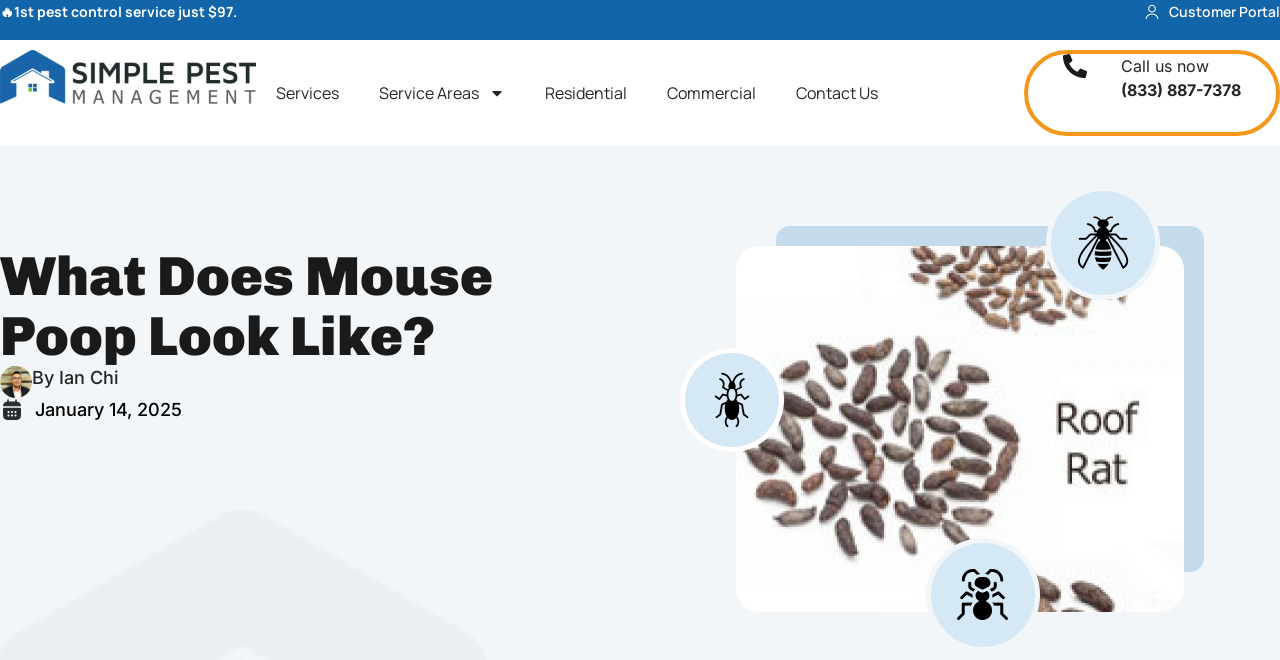

--- FILE ---
content_type: text/html; charset=UTF-8
request_url: https://www.simplepest.com/pest-control/what-does-mouse-poop-look-like/
body_size: 27093
content:
<!doctype html>
<html lang="en-US" prefix="og: https://ogp.me/ns#">
<head>
	<meta charset="UTF-8">
	<meta name="viewport" content="width=device-width, initial-scale=1">
	<link rel="profile" href="https://gmpg.org/xfn/11">
		<style>img:is([sizes="auto" i], [sizes^="auto," i]) { contain-intrinsic-size: 3000px 1500px }</style>
	
<!-- Search Engine Optimization by Rank Math PRO - https://rankmath.com/ -->
<title>What Does Mouse Poop Look Like? | Simple Pest Management</title>
<meta name="description" content="Are you worried about rodents infesting your home? One of the easiest ways to identify the problem is to look for droppings, but what does mouse poop look"/>
<meta name="robots" content="follow, index, max-snippet:-1, max-video-preview:-1, max-image-preview:large"/>
<link rel="canonical" href="https://www.simplepest.com/pest-control/what-does-mouse-poop-look-like/" />
<meta property="og:locale" content="en_US" />
<meta property="og:type" content="article" />
<meta property="og:title" content="What Does Mouse Poop Look Like? | Simple Pest Management" />
<meta property="og:description" content="Are you worried about rodents infesting your home? One of the easiest ways to identify the problem is to look for droppings, but what does mouse poop look" />
<meta property="og:url" content="https://www.simplepest.com/pest-control/what-does-mouse-poop-look-like/" />
<meta property="og:site_name" content="Simple Pest Management" />
<meta property="article:publisher" content="https://www.facebook.com/SimplePestManagement" />
<meta property="article:section" content="Pest Control Resources" />
<meta property="og:updated_time" content="2025-03-12T13:45:36-07:00" />
<meta property="og:image" content="https://www.simplepest.com/wp-content/uploads/2025/01/rodent_droppings.jpg" />
<meta property="og:image:secure_url" content="https://www.simplepest.com/wp-content/uploads/2025/01/rodent_droppings.jpg" />
<meta property="og:image:width" content="200" />
<meta property="og:image:height" content="308" />
<meta property="og:image:alt" content="What Does Mouse Poop Look Like?" />
<meta property="og:image:type" content="image/jpeg" />
<meta property="article:published_time" content="2025-01-14T17:44:54-08:00" />
<meta property="article:modified_time" content="2025-03-12T13:45:36-07:00" />
<meta name="twitter:card" content="summary_large_image" />
<meta name="twitter:title" content="What Does Mouse Poop Look Like? | Simple Pest Management" />
<meta name="twitter:description" content="Are you worried about rodents infesting your home? One of the easiest ways to identify the problem is to look for droppings, but what does mouse poop look" />
<meta name="twitter:image" content="https://www.simplepest.com/wp-content/uploads/2025/01/rodent_droppings.jpg" />
<meta name="twitter:label1" content="Written by" />
<meta name="twitter:data1" content="Ian Chi" />
<meta name="twitter:label2" content="Time to read" />
<meta name="twitter:data2" content="7 minutes" />
<script type="application/ld+json" class="rank-math-schema-pro">{"@context":"https://schema.org","@graph":[{"@type":"Organization","@id":"https://www.simplepest.com/#organization","name":"Simple Pest Management","sameAs":["https://www.facebook.com/SimplePestManagement"],"logo":{"@type":"ImageObject","@id":"https://www.simplepest.com/#logo","url":"https://www.simplepest.com/wp-content/uploads/2024/12/eba8bdbbd598815bc38ca86ad21cf2a6-scaled.jpeg","contentUrl":"https://www.simplepest.com/wp-content/uploads/2024/12/eba8bdbbd598815bc38ca86ad21cf2a6-scaled.jpeg","caption":"Simple Pest Management","inLanguage":"en-US","width":"2560","height":"539"}},{"@type":"WebSite","@id":"https://www.simplepest.com/#website","url":"https://www.simplepest.com","name":"Simple Pest Management","publisher":{"@id":"https://www.simplepest.com/#organization"},"inLanguage":"en-US"},{"@type":"ImageObject","@id":"https://www.simplepest.com/wp-content/uploads/2025/01/rodent_droppings.jpg","url":"https://www.simplepest.com/wp-content/uploads/2025/01/rodent_droppings.jpg","width":"200","height":"308","inLanguage":"en-US"},{"@type":"WebPage","@id":"https://www.simplepest.com/pest-control/what-does-mouse-poop-look-like/#webpage","url":"https://www.simplepest.com/pest-control/what-does-mouse-poop-look-like/","name":"What Does Mouse Poop Look Like? | Simple Pest Management","datePublished":"2025-01-14T17:44:54-08:00","dateModified":"2025-03-12T13:45:36-07:00","isPartOf":{"@id":"https://www.simplepest.com/#website"},"primaryImageOfPage":{"@id":"https://www.simplepest.com/wp-content/uploads/2025/01/rodent_droppings.jpg"},"inLanguage":"en-US"},{"@type":"Person","@id":"https://www.simplepest.com/author/ian/","name":"Ian Chi","description":"Ian Chi is the President and CEO of Simple Pest Management, dedicated to providing families with effective, customer-focused pest control.","url":"https://www.simplepest.com/author/ian/","image":{"@type":"ImageObject","@id":"https://www.simplepest.com/wp-content/uploads/2024/12/a577107ae3cf6fd3a15c26547b00175e-96x96.jpeg","url":"https://www.simplepest.com/wp-content/uploads/2024/12/a577107ae3cf6fd3a15c26547b00175e-96x96.jpeg","caption":"Ian Chi","inLanguage":"en-US"},"worksFor":{"@id":"https://www.simplepest.com/#organization"}},{"@type":"BlogPosting","headline":"What Does Mouse Poop Look Like? | Simple Pest Management","datePublished":"2025-01-14T17:44:54-08:00","dateModified":"2025-03-12T13:45:36-07:00","articleSection":"Pest Control Resources","author":{"@id":"https://www.simplepest.com/author/ian/","name":"Ian Chi"},"publisher":{"@id":"https://www.simplepest.com/#organization"},"description":"Are you worried about rodents infesting your home? One of the easiest ways to identify the problem is to look for droppings, but what does mouse poop look","name":"What Does Mouse Poop Look Like? | Simple Pest Management","@id":"https://www.simplepest.com/pest-control/what-does-mouse-poop-look-like/#richSnippet","isPartOf":{"@id":"https://www.simplepest.com/pest-control/what-does-mouse-poop-look-like/#webpage"},"image":{"@id":"https://www.simplepest.com/wp-content/uploads/2025/01/rodent_droppings.jpg"},"inLanguage":"en-US","mainEntityOfPage":{"@id":"https://www.simplepest.com/pest-control/what-does-mouse-poop-look-like/#webpage"}}]}</script>
<!-- /Rank Math WordPress SEO plugin -->

<link rel='dns-prefetch' href='//www.googletagmanager.com' />
<link rel="alternate" type="application/rss+xml" title="Simple Pest Management &raquo; Feed" href="https://www.simplepest.com/feed/" />
<link rel="alternate" type="application/rss+xml" title="Simple Pest Management &raquo; Comments Feed" href="https://www.simplepest.com/comments/feed/" />
<link rel="alternate" type="application/rss+xml" title="Simple Pest Management &raquo; What Does Mouse Poop Look Like? Comments Feed" href="https://www.simplepest.com/pest-control/what-does-mouse-poop-look-like/feed/" />
<script>
window._wpemojiSettings = {"baseUrl":"https:\/\/s.w.org\/images\/core\/emoji\/16.0.1\/72x72\/","ext":".png","svgUrl":"https:\/\/s.w.org\/images\/core\/emoji\/16.0.1\/svg\/","svgExt":".svg","source":{"concatemoji":"https:\/\/www.simplepest.com\/wp-includes\/js\/wp-emoji-release.min.js?ver=6.8.3"}};
/*! This file is auto-generated */
!function(s,n){var o,i,e;function c(e){try{var t={supportTests:e,timestamp:(new Date).valueOf()};sessionStorage.setItem(o,JSON.stringify(t))}catch(e){}}function p(e,t,n){e.clearRect(0,0,e.canvas.width,e.canvas.height),e.fillText(t,0,0);var t=new Uint32Array(e.getImageData(0,0,e.canvas.width,e.canvas.height).data),a=(e.clearRect(0,0,e.canvas.width,e.canvas.height),e.fillText(n,0,0),new Uint32Array(e.getImageData(0,0,e.canvas.width,e.canvas.height).data));return t.every(function(e,t){return e===a[t]})}function u(e,t){e.clearRect(0,0,e.canvas.width,e.canvas.height),e.fillText(t,0,0);for(var n=e.getImageData(16,16,1,1),a=0;a<n.data.length;a++)if(0!==n.data[a])return!1;return!0}function f(e,t,n,a){switch(t){case"flag":return n(e,"\ud83c\udff3\ufe0f\u200d\u26a7\ufe0f","\ud83c\udff3\ufe0f\u200b\u26a7\ufe0f")?!1:!n(e,"\ud83c\udde8\ud83c\uddf6","\ud83c\udde8\u200b\ud83c\uddf6")&&!n(e,"\ud83c\udff4\udb40\udc67\udb40\udc62\udb40\udc65\udb40\udc6e\udb40\udc67\udb40\udc7f","\ud83c\udff4\u200b\udb40\udc67\u200b\udb40\udc62\u200b\udb40\udc65\u200b\udb40\udc6e\u200b\udb40\udc67\u200b\udb40\udc7f");case"emoji":return!a(e,"\ud83e\udedf")}return!1}function g(e,t,n,a){var r="undefined"!=typeof WorkerGlobalScope&&self instanceof WorkerGlobalScope?new OffscreenCanvas(300,150):s.createElement("canvas"),o=r.getContext("2d",{willReadFrequently:!0}),i=(o.textBaseline="top",o.font="600 32px Arial",{});return e.forEach(function(e){i[e]=t(o,e,n,a)}),i}function t(e){var t=s.createElement("script");t.src=e,t.defer=!0,s.head.appendChild(t)}"undefined"!=typeof Promise&&(o="wpEmojiSettingsSupports",i=["flag","emoji"],n.supports={everything:!0,everythingExceptFlag:!0},e=new Promise(function(e){s.addEventListener("DOMContentLoaded",e,{once:!0})}),new Promise(function(t){var n=function(){try{var e=JSON.parse(sessionStorage.getItem(o));if("object"==typeof e&&"number"==typeof e.timestamp&&(new Date).valueOf()<e.timestamp+604800&&"object"==typeof e.supportTests)return e.supportTests}catch(e){}return null}();if(!n){if("undefined"!=typeof Worker&&"undefined"!=typeof OffscreenCanvas&&"undefined"!=typeof URL&&URL.createObjectURL&&"undefined"!=typeof Blob)try{var e="postMessage("+g.toString()+"("+[JSON.stringify(i),f.toString(),p.toString(),u.toString()].join(",")+"));",a=new Blob([e],{type:"text/javascript"}),r=new Worker(URL.createObjectURL(a),{name:"wpTestEmojiSupports"});return void(r.onmessage=function(e){c(n=e.data),r.terminate(),t(n)})}catch(e){}c(n=g(i,f,p,u))}t(n)}).then(function(e){for(var t in e)n.supports[t]=e[t],n.supports.everything=n.supports.everything&&n.supports[t],"flag"!==t&&(n.supports.everythingExceptFlag=n.supports.everythingExceptFlag&&n.supports[t]);n.supports.everythingExceptFlag=n.supports.everythingExceptFlag&&!n.supports.flag,n.DOMReady=!1,n.readyCallback=function(){n.DOMReady=!0}}).then(function(){return e}).then(function(){var e;n.supports.everything||(n.readyCallback(),(e=n.source||{}).concatemoji?t(e.concatemoji):e.wpemoji&&e.twemoji&&(t(e.twemoji),t(e.wpemoji)))}))}((window,document),window._wpemojiSettings);
</script>
<style id='wp-emoji-styles-inline-css'>

	img.wp-smiley, img.emoji {
		display: inline !important;
		border: none !important;
		box-shadow: none !important;
		height: 1em !important;
		width: 1em !important;
		margin: 0 0.07em !important;
		vertical-align: -0.1em !important;
		background: none !important;
		padding: 0 !important;
	}
</style>
<link rel='stylesheet' id='wp-block-library-css' href='https://www.simplepest.com/wp-includes/css/dist/block-library/style.min.css?ver=6.8.3' media='all' />
<link rel='stylesheet' id='mpp_gutenberg-css' href='https://www.simplepest.com/wp-content/plugins/metronet-profile-picture/dist/blocks.style.build.css?ver=2.6.3' media='all' />
<style id='global-styles-inline-css'>
:root{--wp--preset--aspect-ratio--square: 1;--wp--preset--aspect-ratio--4-3: 4/3;--wp--preset--aspect-ratio--3-4: 3/4;--wp--preset--aspect-ratio--3-2: 3/2;--wp--preset--aspect-ratio--2-3: 2/3;--wp--preset--aspect-ratio--16-9: 16/9;--wp--preset--aspect-ratio--9-16: 9/16;--wp--preset--color--black: #000000;--wp--preset--color--cyan-bluish-gray: #abb8c3;--wp--preset--color--white: #ffffff;--wp--preset--color--pale-pink: #f78da7;--wp--preset--color--vivid-red: #cf2e2e;--wp--preset--color--luminous-vivid-orange: #ff6900;--wp--preset--color--luminous-vivid-amber: #fcb900;--wp--preset--color--light-green-cyan: #7bdcb5;--wp--preset--color--vivid-green-cyan: #00d084;--wp--preset--color--pale-cyan-blue: #8ed1fc;--wp--preset--color--vivid-cyan-blue: #0693e3;--wp--preset--color--vivid-purple: #9b51e0;--wp--preset--gradient--vivid-cyan-blue-to-vivid-purple: linear-gradient(135deg,rgba(6,147,227,1) 0%,rgb(155,81,224) 100%);--wp--preset--gradient--light-green-cyan-to-vivid-green-cyan: linear-gradient(135deg,rgb(122,220,180) 0%,rgb(0,208,130) 100%);--wp--preset--gradient--luminous-vivid-amber-to-luminous-vivid-orange: linear-gradient(135deg,rgba(252,185,0,1) 0%,rgba(255,105,0,1) 100%);--wp--preset--gradient--luminous-vivid-orange-to-vivid-red: linear-gradient(135deg,rgba(255,105,0,1) 0%,rgb(207,46,46) 100%);--wp--preset--gradient--very-light-gray-to-cyan-bluish-gray: linear-gradient(135deg,rgb(238,238,238) 0%,rgb(169,184,195) 100%);--wp--preset--gradient--cool-to-warm-spectrum: linear-gradient(135deg,rgb(74,234,220) 0%,rgb(151,120,209) 20%,rgb(207,42,186) 40%,rgb(238,44,130) 60%,rgb(251,105,98) 80%,rgb(254,248,76) 100%);--wp--preset--gradient--blush-light-purple: linear-gradient(135deg,rgb(255,206,236) 0%,rgb(152,150,240) 100%);--wp--preset--gradient--blush-bordeaux: linear-gradient(135deg,rgb(254,205,165) 0%,rgb(254,45,45) 50%,rgb(107,0,62) 100%);--wp--preset--gradient--luminous-dusk: linear-gradient(135deg,rgb(255,203,112) 0%,rgb(199,81,192) 50%,rgb(65,88,208) 100%);--wp--preset--gradient--pale-ocean: linear-gradient(135deg,rgb(255,245,203) 0%,rgb(182,227,212) 50%,rgb(51,167,181) 100%);--wp--preset--gradient--electric-grass: linear-gradient(135deg,rgb(202,248,128) 0%,rgb(113,206,126) 100%);--wp--preset--gradient--midnight: linear-gradient(135deg,rgb(2,3,129) 0%,rgb(40,116,252) 100%);--wp--preset--font-size--small: 13px;--wp--preset--font-size--medium: 20px;--wp--preset--font-size--large: 36px;--wp--preset--font-size--x-large: 42px;--wp--preset--spacing--20: 0.44rem;--wp--preset--spacing--30: 0.67rem;--wp--preset--spacing--40: 1rem;--wp--preset--spacing--50: 1.5rem;--wp--preset--spacing--60: 2.25rem;--wp--preset--spacing--70: 3.38rem;--wp--preset--spacing--80: 5.06rem;--wp--preset--shadow--natural: 6px 6px 9px rgba(0, 0, 0, 0.2);--wp--preset--shadow--deep: 12px 12px 50px rgba(0, 0, 0, 0.4);--wp--preset--shadow--sharp: 6px 6px 0px rgba(0, 0, 0, 0.2);--wp--preset--shadow--outlined: 6px 6px 0px -3px rgba(255, 255, 255, 1), 6px 6px rgba(0, 0, 0, 1);--wp--preset--shadow--crisp: 6px 6px 0px rgba(0, 0, 0, 1);}:root { --wp--style--global--content-size: 800px;--wp--style--global--wide-size: 1200px; }:where(body) { margin: 0; }.wp-site-blocks > .alignleft { float: left; margin-right: 2em; }.wp-site-blocks > .alignright { float: right; margin-left: 2em; }.wp-site-blocks > .aligncenter { justify-content: center; margin-left: auto; margin-right: auto; }:where(.wp-site-blocks) > * { margin-block-start: 24px; margin-block-end: 0; }:where(.wp-site-blocks) > :first-child { margin-block-start: 0; }:where(.wp-site-blocks) > :last-child { margin-block-end: 0; }:root { --wp--style--block-gap: 24px; }:root :where(.is-layout-flow) > :first-child{margin-block-start: 0;}:root :where(.is-layout-flow) > :last-child{margin-block-end: 0;}:root :where(.is-layout-flow) > *{margin-block-start: 24px;margin-block-end: 0;}:root :where(.is-layout-constrained) > :first-child{margin-block-start: 0;}:root :where(.is-layout-constrained) > :last-child{margin-block-end: 0;}:root :where(.is-layout-constrained) > *{margin-block-start: 24px;margin-block-end: 0;}:root :where(.is-layout-flex){gap: 24px;}:root :where(.is-layout-grid){gap: 24px;}.is-layout-flow > .alignleft{float: left;margin-inline-start: 0;margin-inline-end: 2em;}.is-layout-flow > .alignright{float: right;margin-inline-start: 2em;margin-inline-end: 0;}.is-layout-flow > .aligncenter{margin-left: auto !important;margin-right: auto !important;}.is-layout-constrained > .alignleft{float: left;margin-inline-start: 0;margin-inline-end: 2em;}.is-layout-constrained > .alignright{float: right;margin-inline-start: 2em;margin-inline-end: 0;}.is-layout-constrained > .aligncenter{margin-left: auto !important;margin-right: auto !important;}.is-layout-constrained > :where(:not(.alignleft):not(.alignright):not(.alignfull)){max-width: var(--wp--style--global--content-size);margin-left: auto !important;margin-right: auto !important;}.is-layout-constrained > .alignwide{max-width: var(--wp--style--global--wide-size);}body .is-layout-flex{display: flex;}.is-layout-flex{flex-wrap: wrap;align-items: center;}.is-layout-flex > :is(*, div){margin: 0;}body .is-layout-grid{display: grid;}.is-layout-grid > :is(*, div){margin: 0;}body{padding-top: 0px;padding-right: 0px;padding-bottom: 0px;padding-left: 0px;}a:where(:not(.wp-element-button)){text-decoration: underline;}:root :where(.wp-element-button, .wp-block-button__link){background-color: #32373c;border-width: 0;color: #fff;font-family: inherit;font-size: inherit;line-height: inherit;padding: calc(0.667em + 2px) calc(1.333em + 2px);text-decoration: none;}.has-black-color{color: var(--wp--preset--color--black) !important;}.has-cyan-bluish-gray-color{color: var(--wp--preset--color--cyan-bluish-gray) !important;}.has-white-color{color: var(--wp--preset--color--white) !important;}.has-pale-pink-color{color: var(--wp--preset--color--pale-pink) !important;}.has-vivid-red-color{color: var(--wp--preset--color--vivid-red) !important;}.has-luminous-vivid-orange-color{color: var(--wp--preset--color--luminous-vivid-orange) !important;}.has-luminous-vivid-amber-color{color: var(--wp--preset--color--luminous-vivid-amber) !important;}.has-light-green-cyan-color{color: var(--wp--preset--color--light-green-cyan) !important;}.has-vivid-green-cyan-color{color: var(--wp--preset--color--vivid-green-cyan) !important;}.has-pale-cyan-blue-color{color: var(--wp--preset--color--pale-cyan-blue) !important;}.has-vivid-cyan-blue-color{color: var(--wp--preset--color--vivid-cyan-blue) !important;}.has-vivid-purple-color{color: var(--wp--preset--color--vivid-purple) !important;}.has-black-background-color{background-color: var(--wp--preset--color--black) !important;}.has-cyan-bluish-gray-background-color{background-color: var(--wp--preset--color--cyan-bluish-gray) !important;}.has-white-background-color{background-color: var(--wp--preset--color--white) !important;}.has-pale-pink-background-color{background-color: var(--wp--preset--color--pale-pink) !important;}.has-vivid-red-background-color{background-color: var(--wp--preset--color--vivid-red) !important;}.has-luminous-vivid-orange-background-color{background-color: var(--wp--preset--color--luminous-vivid-orange) !important;}.has-luminous-vivid-amber-background-color{background-color: var(--wp--preset--color--luminous-vivid-amber) !important;}.has-light-green-cyan-background-color{background-color: var(--wp--preset--color--light-green-cyan) !important;}.has-vivid-green-cyan-background-color{background-color: var(--wp--preset--color--vivid-green-cyan) !important;}.has-pale-cyan-blue-background-color{background-color: var(--wp--preset--color--pale-cyan-blue) !important;}.has-vivid-cyan-blue-background-color{background-color: var(--wp--preset--color--vivid-cyan-blue) !important;}.has-vivid-purple-background-color{background-color: var(--wp--preset--color--vivid-purple) !important;}.has-black-border-color{border-color: var(--wp--preset--color--black) !important;}.has-cyan-bluish-gray-border-color{border-color: var(--wp--preset--color--cyan-bluish-gray) !important;}.has-white-border-color{border-color: var(--wp--preset--color--white) !important;}.has-pale-pink-border-color{border-color: var(--wp--preset--color--pale-pink) !important;}.has-vivid-red-border-color{border-color: var(--wp--preset--color--vivid-red) !important;}.has-luminous-vivid-orange-border-color{border-color: var(--wp--preset--color--luminous-vivid-orange) !important;}.has-luminous-vivid-amber-border-color{border-color: var(--wp--preset--color--luminous-vivid-amber) !important;}.has-light-green-cyan-border-color{border-color: var(--wp--preset--color--light-green-cyan) !important;}.has-vivid-green-cyan-border-color{border-color: var(--wp--preset--color--vivid-green-cyan) !important;}.has-pale-cyan-blue-border-color{border-color: var(--wp--preset--color--pale-cyan-blue) !important;}.has-vivid-cyan-blue-border-color{border-color: var(--wp--preset--color--vivid-cyan-blue) !important;}.has-vivid-purple-border-color{border-color: var(--wp--preset--color--vivid-purple) !important;}.has-vivid-cyan-blue-to-vivid-purple-gradient-background{background: var(--wp--preset--gradient--vivid-cyan-blue-to-vivid-purple) !important;}.has-light-green-cyan-to-vivid-green-cyan-gradient-background{background: var(--wp--preset--gradient--light-green-cyan-to-vivid-green-cyan) !important;}.has-luminous-vivid-amber-to-luminous-vivid-orange-gradient-background{background: var(--wp--preset--gradient--luminous-vivid-amber-to-luminous-vivid-orange) !important;}.has-luminous-vivid-orange-to-vivid-red-gradient-background{background: var(--wp--preset--gradient--luminous-vivid-orange-to-vivid-red) !important;}.has-very-light-gray-to-cyan-bluish-gray-gradient-background{background: var(--wp--preset--gradient--very-light-gray-to-cyan-bluish-gray) !important;}.has-cool-to-warm-spectrum-gradient-background{background: var(--wp--preset--gradient--cool-to-warm-spectrum) !important;}.has-blush-light-purple-gradient-background{background: var(--wp--preset--gradient--blush-light-purple) !important;}.has-blush-bordeaux-gradient-background{background: var(--wp--preset--gradient--blush-bordeaux) !important;}.has-luminous-dusk-gradient-background{background: var(--wp--preset--gradient--luminous-dusk) !important;}.has-pale-ocean-gradient-background{background: var(--wp--preset--gradient--pale-ocean) !important;}.has-electric-grass-gradient-background{background: var(--wp--preset--gradient--electric-grass) !important;}.has-midnight-gradient-background{background: var(--wp--preset--gradient--midnight) !important;}.has-small-font-size{font-size: var(--wp--preset--font-size--small) !important;}.has-medium-font-size{font-size: var(--wp--preset--font-size--medium) !important;}.has-large-font-size{font-size: var(--wp--preset--font-size--large) !important;}.has-x-large-font-size{font-size: var(--wp--preset--font-size--x-large) !important;}
:root :where(.wp-block-pullquote){font-size: 1.5em;line-height: 1.6;}
</style>
<link rel='stylesheet' id='hello-elementor-css' href='https://www.simplepest.com/wp-content/themes/hello-elementor/assets/css/reset.css?ver=3.4.4' media='all' />
<link rel='stylesheet' id='hello-elementor-theme-style-css' href='https://www.simplepest.com/wp-content/themes/hello-elementor/assets/css/theme.css?ver=3.4.4' media='all' />
<link rel='stylesheet' id='hello-elementor-header-footer-css' href='https://www.simplepest.com/wp-content/themes/hello-elementor/assets/css/header-footer.css?ver=3.4.4' media='all' />
<link rel='stylesheet' id='chld_thm_cfg_child-css' href='https://www.simplepest.com/wp-content/themes/hello-elementor-child/style.css?ver=6.8.3' media='all' />
<link rel='stylesheet' id='elementor-frontend-css' href='https://www.simplepest.com/wp-content/plugins/elementor/assets/css/frontend.min.css?ver=3.32.3' media='all' />
<link rel='stylesheet' id='elementor-post-7-css' href='https://www.simplepest.com/wp-content/uploads/elementor/css/post-7.css?ver=1763370970' media='all' />
<link rel='stylesheet' id='widget-icon-list-css' href='https://www.simplepest.com/wp-content/plugins/elementor/assets/css/widget-icon-list.min.css?ver=3.32.3' media='all' />
<link rel='stylesheet' id='widget-image-css' href='https://www.simplepest.com/wp-content/plugins/elementor/assets/css/widget-image.min.css?ver=3.32.3' media='all' />
<link rel='stylesheet' id='widget-nav-menu-css' href='https://www.simplepest.com/wp-content/plugins/elementor-pro/assets/css/widget-nav-menu.min.css?ver=3.32.3' media='all' />
<link rel='stylesheet' id='e-sticky-css' href='https://www.simplepest.com/wp-content/plugins/elementor-pro/assets/css/modules/sticky.min.css?ver=3.32.3' media='all' />
<link rel='stylesheet' id='widget-heading-css' href='https://www.simplepest.com/wp-content/plugins/elementor/assets/css/widget-heading.min.css?ver=3.32.3' media='all' />
<link rel='stylesheet' id='widget-table-of-contents-css' href='https://www.simplepest.com/wp-content/plugins/elementor-pro/assets/css/widget-table-of-contents.min.css?ver=3.32.3' media='all' />
<link rel='stylesheet' id='widget-form-css' href='https://www.simplepest.com/wp-content/plugins/elementor-pro/assets/css/widget-form.min.css?ver=3.32.3' media='all' />
<link rel='stylesheet' id='widget-loop-common-css' href='https://www.simplepest.com/wp-content/plugins/elementor-pro/assets/css/widget-loop-common.min.css?ver=3.32.3' media='all' />
<link rel='stylesheet' id='widget-loop-grid-css' href='https://www.simplepest.com/wp-content/plugins/elementor-pro/assets/css/widget-loop-grid.min.css?ver=3.32.3' media='all' />
<link rel='stylesheet' id='elementor-post-8-css' href='https://www.simplepest.com/wp-content/uploads/elementor/css/post-8.css?ver=1763370970' media='all' />
<link rel='stylesheet' id='elementor-post-39-css' href='https://www.simplepest.com/wp-content/uploads/elementor/css/post-39.css?ver=1763370970' media='all' />
<link rel='stylesheet' id='elementor-post-1022-css' href='https://www.simplepest.com/wp-content/uploads/elementor/css/post-1022.css?ver=1763371064' media='all' />
<link rel='stylesheet' id='tablepress-default-css' href='https://www.simplepest.com/wp-content/tablepress-combined.min.css?ver=24' media='all' />
<link rel='stylesheet' id='elementor-gf-local-chivo-css' href='https://www.simplepest.com/wp-content/uploads/elementor/google-fonts/css/chivo.css?ver=1755104542' media='all' />
<link rel='stylesheet' id='elementor-gf-local-inter-css' href='https://www.simplepest.com/wp-content/uploads/elementor/google-fonts/css/inter.css?ver=1755104588' media='all' />
<link rel='stylesheet' id='elementor-gf-local-manrope-css' href='https://www.simplepest.com/wp-content/uploads/elementor/google-fonts/css/manrope.css?ver=1755104593' media='all' />
<script src="https://www.simplepest.com/wp-includes/js/jquery/jquery.min.js?ver=3.7.1" id="jquery-core-js"></script>
<script src="https://www.simplepest.com/wp-includes/js/jquery/jquery-migrate.min.js?ver=3.4.1" id="jquery-migrate-js"></script>

<!-- Google tag (gtag.js) snippet added by Site Kit -->
<!-- Google Analytics snippet added by Site Kit -->
<script src="https://www.googletagmanager.com/gtag/js?id=G-YGTY83Q34S" id="google_gtagjs-js" async></script>
<script id="google_gtagjs-js-after">
window.dataLayer = window.dataLayer || [];function gtag(){dataLayer.push(arguments);}
gtag("set","linker",{"domains":["www.simplepest.com"]});
gtag("js", new Date());
gtag("set", "developer_id.dZTNiMT", true);
gtag("config", "G-YGTY83Q34S", {"googlesitekit_post_type":"post"});
 window._googlesitekit = window._googlesitekit || {}; window._googlesitekit.throttledEvents = []; window._googlesitekit.gtagEvent = (name, data) => { var key = JSON.stringify( { name, data } ); if ( !! window._googlesitekit.throttledEvents[ key ] ) { return; } window._googlesitekit.throttledEvents[ key ] = true; setTimeout( () => { delete window._googlesitekit.throttledEvents[ key ]; }, 5 ); gtag( "event", name, { ...data, event_source: "site-kit" } ); };
</script>
<link rel="https://api.w.org/" href="https://www.simplepest.com/wp-json/" /><link rel="alternate" title="JSON" type="application/json" href="https://www.simplepest.com/wp-json/wp/v2/posts/3357" /><link rel="EditURI" type="application/rsd+xml" title="RSD" href="https://www.simplepest.com/xmlrpc.php?rsd" />
<link rel='shortlink' href='https://www.simplepest.com/?p=3357' />
<link rel="alternate" title="oEmbed (JSON)" type="application/json+oembed" href="https://www.simplepest.com/wp-json/oembed/1.0/embed?url=https%3A%2F%2Fwww.simplepest.com%2Fpest-control%2Fwhat-does-mouse-poop-look-like%2F" />
<link rel="alternate" title="oEmbed (XML)" type="text/xml+oembed" href="https://www.simplepest.com/wp-json/oembed/1.0/embed?url=https%3A%2F%2Fwww.simplepest.com%2Fpest-control%2Fwhat-does-mouse-poop-look-like%2F&#038;format=xml" />
<meta name="generator" content="Site Kit by Google 1.165.0" /><!-- HFCM by 99 Robots - Snippet # 2: GTM -->
<!-- Google Tag Manager -->
<script>(function(w,d,s,l,i){w[l]=w[l]||[];w[l].push({'gtm.start':
new Date().getTime(),event:'gtm.js'});var f=d.getElementsByTagName(s)[0],
j=d.createElement(s),dl=l!='dataLayer'?'&l='+l:'';j.async=true;j.src=
'https://www.googletagmanager.com/gtm.js?id='+i+dl;f.parentNode.insertBefore(j,f);
})(window,document,'script','dataLayer','GTM-5R7PC3K');</script>
<!-- End Google Tag Manager -->
<!-- Google Tag Manager (noscript) -->
<noscript><iframe src="https://www.googletagmanager.com/ns.html?id=GTM-5R7PC3K"
height="0" width="0" style="display:none;visibility:hidden"></iframe></noscript>
<!-- End Google Tag Manager (noscript) -->
<!-- /end HFCM by 99 Robots -->
<meta name="generator" content="Elementor 3.32.3; features: e_font_icon_svg, additional_custom_breakpoints; settings: css_print_method-external, google_font-enabled, font_display-swap">
			<style>
				.e-con.e-parent:nth-of-type(n+4):not(.e-lazyloaded):not(.e-no-lazyload),
				.e-con.e-parent:nth-of-type(n+4):not(.e-lazyloaded):not(.e-no-lazyload) * {
					background-image: none !important;
				}
				@media screen and (max-height: 1024px) {
					.e-con.e-parent:nth-of-type(n+3):not(.e-lazyloaded):not(.e-no-lazyload),
					.e-con.e-parent:nth-of-type(n+3):not(.e-lazyloaded):not(.e-no-lazyload) * {
						background-image: none !important;
					}
				}
				@media screen and (max-height: 640px) {
					.e-con.e-parent:nth-of-type(n+2):not(.e-lazyloaded):not(.e-no-lazyload),
					.e-con.e-parent:nth-of-type(n+2):not(.e-lazyloaded):not(.e-no-lazyload) * {
						background-image: none !important;
					}
				}
			</style>
			<link rel="icon" href="https://www.simplepest.com/wp-content/uploads/2025/01/favicon-48x48.png" sizes="32x32" />
<link rel="icon" href="https://www.simplepest.com/wp-content/uploads/2025/01/favicon.png" sizes="192x192" />
<link rel="apple-touch-icon" href="https://www.simplepest.com/wp-content/uploads/2025/01/favicon.png" />
<meta name="msapplication-TileImage" content="https://www.simplepest.com/wp-content/uploads/2025/01/favicon.png" />
		<style id="wp-custom-css">
			.custom-author-avatar{
	width: 300px;
    height: 250px !important;
    object-fit: cover !important;
    border-radius: 20px !important;
}

.elementor-4191 {
    display: inline-block !important; 
    vertical-align: middle;
    margin-left: 5px; 
}
h1{
	text-transform: capitalize !important;
}		</style>
		</head>
<body class="wp-singular post-template-default single single-post postid-3357 single-format-standard wp-custom-logo wp-embed-responsive wp-theme-hello-elementor wp-child-theme-hello-elementor-child hello-elementor-default elementor-default elementor-kit-7 elementor-page-1022">


<a class="skip-link screen-reader-text" href="#content">Skip to content</a>

		<header data-elementor-type="header" data-elementor-id="8" class="elementor elementor-8 elementor-location-header" data-elementor-post-type="elementor_library">
			<div class="elementor-element elementor-element-e83154f e-con-full e-flex e-con e-parent" data-id="e83154f" data-element_type="container">
		<div class="elementor-element elementor-element-7252663 e-flex e-con-boxed e-con e-child" data-id="7252663" data-element_type="container" data-settings="{&quot;background_background&quot;:&quot;classic&quot;}">
					<div class="e-con-inner">
		<div class="elementor-element elementor-element-fc03f91 e-con-full e-flex e-con e-child" data-id="fc03f91" data-element_type="container">
				<div class="elementor-element elementor-element-560d8aa elementor-widget elementor-widget-text-editor" data-id="560d8aa" data-element_type="widget" data-widget_type="text-editor.default">
				<div class="elementor-widget-container">
									<p style="padding: 0; margin: 0;"><strong>🔥1st pest control service just $97.</strong></p>								</div>
				</div>
				</div>
		<div class="elementor-element elementor-element-d6343b1 e-con-full e-flex e-con e-child" data-id="d6343b1" data-element_type="container">
				<div class="elementor-element elementor-element-9c1ed57 elementor-align-right elementor-icon-list--layout-traditional elementor-list-item-link-full_width elementor-widget elementor-widget-icon-list" data-id="9c1ed57" data-element_type="widget" data-widget_type="icon-list.default">
				<div class="elementor-widget-container">
							<ul class="elementor-icon-list-items">
							<li class="elementor-icon-list-item">
											<a href="https://simplepest.pestportals.com/landing/index" target="_blank">

												<span class="elementor-icon-list-icon">
							<svg xmlns="http://www.w3.org/2000/svg" width="16" height="16" viewBox="0 0 16 16" fill="none"><path d="M7.99984 8.49992C5.8865 8.49992 4.1665 6.77992 4.1665 4.66658C4.1665 2.55325 5.8865 0.833252 7.99984 0.833252C10.1132 0.833252 11.8332 2.55325 11.8332 4.66658C11.8332 6.77992 10.1132 8.49992 7.99984 8.49992ZM7.99984 1.83325C6.43984 1.83325 5.1665 3.10659 5.1665 4.66658C5.1665 6.22658 6.43984 7.49992 7.99984 7.49992C9.55984 7.49992 10.8332 6.22658 10.8332 4.66658C10.8332 3.10659 9.55984 1.83325 7.99984 1.83325Z" fill="white"></path><path d="M13.7268 15.1667C13.4534 15.1667 13.2268 14.94 13.2268 14.6667C13.2268 12.3667 10.8801 10.5 8.0001 10.5C5.1201 10.5 2.77344 12.3667 2.77344 14.6667C2.77344 14.94 2.54677 15.1667 2.27344 15.1667C2.0001 15.1667 1.77344 14.94 1.77344 14.6667C1.77344 11.82 4.56677 9.5 8.0001 9.5C11.4334 9.5 14.2268 11.82 14.2268 14.6667C14.2268 14.94 14.0001 15.1667 13.7268 15.1667Z" fill="white"></path></svg>						</span>
										<span class="elementor-icon-list-text">Customer Portal</span>
											</a>
									</li>
						</ul>
						</div>
				</div>
				</div>
					</div>
				</div>
		<div class="elementor-element elementor-element-3c8b1e4 elementor-hidden-tablet elementor-hidden-mobile e-flex e-con-boxed e-con e-child" data-id="3c8b1e4" data-element_type="container" data-settings="{&quot;background_background&quot;:&quot;classic&quot;,&quot;sticky&quot;:&quot;top&quot;,&quot;sticky_anchor_link_offset&quot;:120,&quot;sticky_anchor_link_offset_tablet&quot;:110,&quot;sticky_anchor_link_offset_mobile&quot;:60,&quot;sticky_on&quot;:[&quot;desktop&quot;,&quot;tablet&quot;,&quot;mobile&quot;],&quot;sticky_offset&quot;:0,&quot;sticky_effects_offset&quot;:0}">
					<div class="e-con-inner">
		<div class="elementor-element elementor-element-27b1616 e-con-full e-flex e-con e-child" data-id="27b1616" data-element_type="container">
				<div class="elementor-element elementor-element-bfc54d5 elementor-widget elementor-widget-theme-site-logo elementor-widget-image" data-id="bfc54d5" data-element_type="widget" data-widget_type="theme-site-logo.default">
				<div class="elementor-widget-container">
											<a href="https://www.simplepest.com">
			<img fetchpriority="high" width="2560" height="539" src="https://www.simplepest.com/wp-content/uploads/2024/12/eba8bdbbd598815bc38ca86ad21cf2a6-scaled.jpeg" class="attachment-full size-full wp-image-10" alt="Simple Pest Logo" srcset="https://www.simplepest.com/wp-content/uploads/2024/12/eba8bdbbd598815bc38ca86ad21cf2a6-scaled.jpeg 2560w, https://www.simplepest.com/wp-content/uploads/2024/12/eba8bdbbd598815bc38ca86ad21cf2a6-300x63.jpeg 300w, https://www.simplepest.com/wp-content/uploads/2024/12/eba8bdbbd598815bc38ca86ad21cf2a6-1024x216.jpeg 1024w, https://www.simplepest.com/wp-content/uploads/2024/12/eba8bdbbd598815bc38ca86ad21cf2a6-768x162.jpeg 768w, https://www.simplepest.com/wp-content/uploads/2024/12/eba8bdbbd598815bc38ca86ad21cf2a6-1536x324.jpeg 1536w, https://www.simplepest.com/wp-content/uploads/2024/12/eba8bdbbd598815bc38ca86ad21cf2a6-2048x432.jpeg 2048w" sizes="(max-width: 2560px) 100vw, 2560px" />				</a>
											</div>
				</div>
				</div>
		<div class="elementor-element elementor-element-37abe8d e-con-full e-flex e-con e-child" data-id="37abe8d" data-element_type="container">
				<div class="elementor-element elementor-element-4e6ef6b elementor-nav-menu--stretch elementor-nav-menu--dropdown-tablet elementor-nav-menu__text-align-aside elementor-nav-menu--toggle elementor-nav-menu--burger elementor-widget elementor-widget-nav-menu" data-id="4e6ef6b" data-element_type="widget" data-settings="{&quot;full_width&quot;:&quot;stretch&quot;,&quot;layout&quot;:&quot;horizontal&quot;,&quot;submenu_icon&quot;:{&quot;value&quot;:&quot;&lt;svg aria-hidden=\&quot;true\&quot; class=\&quot;e-font-icon-svg e-fas-caret-down\&quot; viewBox=\&quot;0 0 320 512\&quot; xmlns=\&quot;http:\/\/www.w3.org\/2000\/svg\&quot;&gt;&lt;path d=\&quot;M31.3 192h257.3c17.8 0 26.7 21.5 14.1 34.1L174.1 354.8c-7.8 7.8-20.5 7.8-28.3 0L17.2 226.1C4.6 213.5 13.5 192 31.3 192z\&quot;&gt;&lt;\/path&gt;&lt;\/svg&gt;&quot;,&quot;library&quot;:&quot;fa-solid&quot;},&quot;toggle&quot;:&quot;burger&quot;}" data-widget_type="nav-menu.default">
				<div class="elementor-widget-container">
								<nav aria-label="Menu" class="elementor-nav-menu--main elementor-nav-menu__container elementor-nav-menu--layout-horizontal e--pointer-underline e--animation-fade">
				<ul id="menu-1-4e6ef6b" class="elementor-nav-menu"><li class="menu-item menu-item-type-post_type menu-item-object-page menu-item-1128"><a href="https://www.simplepest.com/services/" class="elementor-item">Services</a></li>
<li class="menu-item menu-item-type-post_type menu-item-object-page menu-item-has-children menu-item-1129"><a href="https://www.simplepest.com/service-areas/" class="elementor-item">Service Areas</a>
<ul class="sub-menu elementor-nav-menu--dropdown">
	<li class="menu-item menu-item-type-post_type menu-item-object-page menu-item-1136"><a href="https://www.simplepest.com/service-areas/el-dorado-county/" class="elementor-sub-item">El Dorado County</a></li>
	<li class="menu-item menu-item-type-post_type menu-item-object-page menu-item-1139"><a href="https://www.simplepest.com/service-areas/placer-county/" class="elementor-sub-item">Placer County</a></li>
	<li class="menu-item menu-item-type-post_type menu-item-object-page menu-item-1138"><a href="https://www.simplepest.com/service-areas/riverside-county/" class="elementor-sub-item">Riverside County</a></li>
	<li class="menu-item menu-item-type-post_type menu-item-object-page menu-item-1140"><a href="https://www.simplepest.com/service-areas/sacramento-county/" class="elementor-sub-item">Sacramento County</a></li>
	<li class="menu-item menu-item-type-post_type menu-item-object-page menu-item-1141"><a href="https://www.simplepest.com/service-areas/san-diego-county/" class="elementor-sub-item">San Diego County</a></li>
	<li class="menu-item menu-item-type-post_type menu-item-object-page menu-item-4032"><a href="https://www.simplepest.com/service-areas/solano-county/" class="elementor-sub-item">Solano County</a></li>
	<li class="menu-item menu-item-type-post_type menu-item-object-page menu-item-1137"><a href="https://www.simplepest.com/service-areas/yolo-county/" class="elementor-sub-item">Yolo County</a></li>
</ul>
</li>
<li class="menu-item menu-item-type-post_type menu-item-object-page menu-item-1142"><a href="https://www.simplepest.com/residential-pest-control/" class="elementor-item">Residential</a></li>
<li class="menu-item menu-item-type-post_type menu-item-object-page menu-item-1143"><a href="https://www.simplepest.com/commercial-pest-control/" class="elementor-item">Commercial</a></li>
<li class="menu-item menu-item-type-post_type menu-item-object-page menu-item-1144"><a href="https://www.simplepest.com/contact/" class="elementor-item">Contact Us</a></li>
</ul>			</nav>
					<div class="elementor-menu-toggle" role="button" tabindex="0" aria-label="Menu Toggle" aria-expanded="false">
			<svg aria-hidden="true" role="presentation" class="elementor-menu-toggle__icon--open e-font-icon-svg e-eicon-menu-bar" viewBox="0 0 1000 1000" xmlns="http://www.w3.org/2000/svg"><path d="M104 333H896C929 333 958 304 958 271S929 208 896 208H104C71 208 42 237 42 271S71 333 104 333ZM104 583H896C929 583 958 554 958 521S929 458 896 458H104C71 458 42 487 42 521S71 583 104 583ZM104 833H896C929 833 958 804 958 771S929 708 896 708H104C71 708 42 737 42 771S71 833 104 833Z"></path></svg><svg aria-hidden="true" role="presentation" class="elementor-menu-toggle__icon--close e-font-icon-svg e-eicon-close" viewBox="0 0 1000 1000" xmlns="http://www.w3.org/2000/svg"><path d="M742 167L500 408 258 167C246 154 233 150 217 150 196 150 179 158 167 167 154 179 150 196 150 212 150 229 154 242 171 254L408 500 167 742C138 771 138 800 167 829 196 858 225 858 254 829L496 587 738 829C750 842 767 846 783 846 800 846 817 842 829 829 842 817 846 804 846 783 846 767 842 750 829 737L588 500 833 258C863 229 863 200 833 171 804 137 775 137 742 167Z"></path></svg>		</div>
					<nav class="elementor-nav-menu--dropdown elementor-nav-menu__container" aria-hidden="true">
				<ul id="menu-2-4e6ef6b" class="elementor-nav-menu"><li class="menu-item menu-item-type-post_type menu-item-object-page menu-item-1128"><a href="https://www.simplepest.com/services/" class="elementor-item" tabindex="-1">Services</a></li>
<li class="menu-item menu-item-type-post_type menu-item-object-page menu-item-has-children menu-item-1129"><a href="https://www.simplepest.com/service-areas/" class="elementor-item" tabindex="-1">Service Areas</a>
<ul class="sub-menu elementor-nav-menu--dropdown">
	<li class="menu-item menu-item-type-post_type menu-item-object-page menu-item-1136"><a href="https://www.simplepest.com/service-areas/el-dorado-county/" class="elementor-sub-item" tabindex="-1">El Dorado County</a></li>
	<li class="menu-item menu-item-type-post_type menu-item-object-page menu-item-1139"><a href="https://www.simplepest.com/service-areas/placer-county/" class="elementor-sub-item" tabindex="-1">Placer County</a></li>
	<li class="menu-item menu-item-type-post_type menu-item-object-page menu-item-1138"><a href="https://www.simplepest.com/service-areas/riverside-county/" class="elementor-sub-item" tabindex="-1">Riverside County</a></li>
	<li class="menu-item menu-item-type-post_type menu-item-object-page menu-item-1140"><a href="https://www.simplepest.com/service-areas/sacramento-county/" class="elementor-sub-item" tabindex="-1">Sacramento County</a></li>
	<li class="menu-item menu-item-type-post_type menu-item-object-page menu-item-1141"><a href="https://www.simplepest.com/service-areas/san-diego-county/" class="elementor-sub-item" tabindex="-1">San Diego County</a></li>
	<li class="menu-item menu-item-type-post_type menu-item-object-page menu-item-4032"><a href="https://www.simplepest.com/service-areas/solano-county/" class="elementor-sub-item" tabindex="-1">Solano County</a></li>
	<li class="menu-item menu-item-type-post_type menu-item-object-page menu-item-1137"><a href="https://www.simplepest.com/service-areas/yolo-county/" class="elementor-sub-item" tabindex="-1">Yolo County</a></li>
</ul>
</li>
<li class="menu-item menu-item-type-post_type menu-item-object-page menu-item-1142"><a href="https://www.simplepest.com/residential-pest-control/" class="elementor-item" tabindex="-1">Residential</a></li>
<li class="menu-item menu-item-type-post_type menu-item-object-page menu-item-1143"><a href="https://www.simplepest.com/commercial-pest-control/" class="elementor-item" tabindex="-1">Commercial</a></li>
<li class="menu-item menu-item-type-post_type menu-item-object-page menu-item-1144"><a href="https://www.simplepest.com/contact/" class="elementor-item" tabindex="-1">Contact Us</a></li>
</ul>			</nav>
						</div>
				</div>
				</div>
		<a class="elementor-element elementor-element-eb55499 e-con-full elementor-hidden-tablet elementor-hidden-mobile e-flex e-con e-child" data-id="eb55499" data-element_type="container" href="tel:8338877378">
		<div class="elementor-element elementor-element-c4dd7a0 e-con-full e-flex e-con e-child" data-id="c4dd7a0" data-element_type="container">
				<div class="elementor-element elementor-element-cf33d0a elementor-view-default elementor-widget elementor-widget-icon" data-id="cf33d0a" data-element_type="widget" data-widget_type="icon.default">
				<div class="elementor-widget-container">
							<div class="elementor-icon-wrapper">
			<div class="elementor-icon">
			<svg aria-hidden="true" class="e-font-icon-svg e-fas-phone-alt" viewBox="0 0 512 512" xmlns="http://www.w3.org/2000/svg"><path d="M497.39 361.8l-112-48a24 24 0 0 0-28 6.9l-49.6 60.6A370.66 370.66 0 0 1 130.6 204.11l60.6-49.6a23.94 23.94 0 0 0 6.9-28l-48-112A24.16 24.16 0 0 0 122.6.61l-104 24A24 24 0 0 0 0 48c0 256.5 207.9 464 464 464a24 24 0 0 0 23.4-18.6l24-104a24.29 24.29 0 0 0-14.01-27.6z"></path></svg>			</div>
		</div>
						</div>
				</div>
				</div>
		<div class="elementor-element elementor-element-4dd868f e-con-full e-flex e-con e-child" data-id="4dd868f" data-element_type="container">
				<div class="elementor-element elementor-element-a6c6afd elementor-widget elementor-widget-text-editor" data-id="a6c6afd" data-element_type="widget" data-widget_type="text-editor.default">
				<div class="elementor-widget-container">
									<p style="margin-bottom: 0;">Call us now<br /><strong>(833) 887-7378</strong></p>								</div>
				</div>
				</div>
				</a>
					</div>
				</div>
		<div class="elementor-element elementor-element-658a554 elementor-hidden-desktop e-flex e-con-boxed e-con e-child" data-id="658a554" data-element_type="container" data-settings="{&quot;background_background&quot;:&quot;classic&quot;,&quot;sticky&quot;:&quot;top&quot;,&quot;sticky_on&quot;:[&quot;desktop&quot;,&quot;tablet&quot;,&quot;mobile&quot;],&quot;sticky_offset&quot;:0,&quot;sticky_effects_offset&quot;:0,&quot;sticky_anchor_link_offset&quot;:0}">
					<div class="e-con-inner">
		<div class="elementor-element elementor-element-639b49f e-con-full e-flex e-con e-child" data-id="639b49f" data-element_type="container">
		<div class="elementor-element elementor-element-549b181 e-con-full e-flex e-con e-child" data-id="549b181" data-element_type="container" data-settings="{&quot;background_background&quot;:&quot;classic&quot;}">
				<div class="elementor-element elementor-element-d9e7cb4 elementor-view-default elementor-widget elementor-widget-icon" data-id="d9e7cb4" data-element_type="widget" data-widget_type="icon.default">
				<div class="elementor-widget-container">
							<div class="elementor-icon-wrapper">
			<a class="elementor-icon" href="tel:8338877378">
			<svg aria-hidden="true" class="e-font-icon-svg e-fas-phone-alt" viewBox="0 0 512 512" xmlns="http://www.w3.org/2000/svg"><path d="M497.39 361.8l-112-48a24 24 0 0 0-28 6.9l-49.6 60.6A370.66 370.66 0 0 1 130.6 204.11l60.6-49.6a23.94 23.94 0 0 0 6.9-28l-48-112A24.16 24.16 0 0 0 122.6.61l-104 24A24 24 0 0 0 0 48c0 256.5 207.9 464 464 464a24 24 0 0 0 23.4-18.6l24-104a24.29 24.29 0 0 0-14.01-27.6z"></path></svg>			</a>
		</div>
						</div>
				</div>
				<div class="elementor-element elementor-element-8ea0b02 elementor-widget elementor-widget-heading" data-id="8ea0b02" data-element_type="widget" data-widget_type="heading.default">
				<div class="elementor-widget-container">
					<span class="elementor-heading-title elementor-size-default">Call</span>				</div>
				</div>
				</div>
		<div class="elementor-element elementor-element-9b07492 e-con-full e-flex e-con e-child" data-id="9b07492" data-element_type="container">
				<div class="elementor-element elementor-element-4cae5c4 elementor-nav-menu--stretch elementor-nav-menu--dropdown-tablet elementor-nav-menu__text-align-aside elementor-nav-menu--toggle elementor-nav-menu--burger elementor-widget elementor-widget-nav-menu" data-id="4cae5c4" data-element_type="widget" data-settings="{&quot;full_width&quot;:&quot;stretch&quot;,&quot;layout&quot;:&quot;horizontal&quot;,&quot;submenu_icon&quot;:{&quot;value&quot;:&quot;&lt;svg aria-hidden=\&quot;true\&quot; class=\&quot;e-font-icon-svg e-fas-caret-down\&quot; viewBox=\&quot;0 0 320 512\&quot; xmlns=\&quot;http:\/\/www.w3.org\/2000\/svg\&quot;&gt;&lt;path d=\&quot;M31.3 192h257.3c17.8 0 26.7 21.5 14.1 34.1L174.1 354.8c-7.8 7.8-20.5 7.8-28.3 0L17.2 226.1C4.6 213.5 13.5 192 31.3 192z\&quot;&gt;&lt;\/path&gt;&lt;\/svg&gt;&quot;,&quot;library&quot;:&quot;fa-solid&quot;},&quot;toggle&quot;:&quot;burger&quot;}" data-widget_type="nav-menu.default">
				<div class="elementor-widget-container">
								<nav aria-label="Menu" class="elementor-nav-menu--main elementor-nav-menu__container elementor-nav-menu--layout-horizontal e--pointer-underline e--animation-fade">
				<ul id="menu-1-4cae5c4" class="elementor-nav-menu"><li class="menu-item menu-item-type-post_type menu-item-object-page menu-item-1128"><a href="https://www.simplepest.com/services/" class="elementor-item">Services</a></li>
<li class="menu-item menu-item-type-post_type menu-item-object-page menu-item-has-children menu-item-1129"><a href="https://www.simplepest.com/service-areas/" class="elementor-item">Service Areas</a>
<ul class="sub-menu elementor-nav-menu--dropdown">
	<li class="menu-item menu-item-type-post_type menu-item-object-page menu-item-1136"><a href="https://www.simplepest.com/service-areas/el-dorado-county/" class="elementor-sub-item">El Dorado County</a></li>
	<li class="menu-item menu-item-type-post_type menu-item-object-page menu-item-1139"><a href="https://www.simplepest.com/service-areas/placer-county/" class="elementor-sub-item">Placer County</a></li>
	<li class="menu-item menu-item-type-post_type menu-item-object-page menu-item-1138"><a href="https://www.simplepest.com/service-areas/riverside-county/" class="elementor-sub-item">Riverside County</a></li>
	<li class="menu-item menu-item-type-post_type menu-item-object-page menu-item-1140"><a href="https://www.simplepest.com/service-areas/sacramento-county/" class="elementor-sub-item">Sacramento County</a></li>
	<li class="menu-item menu-item-type-post_type menu-item-object-page menu-item-1141"><a href="https://www.simplepest.com/service-areas/san-diego-county/" class="elementor-sub-item">San Diego County</a></li>
	<li class="menu-item menu-item-type-post_type menu-item-object-page menu-item-4032"><a href="https://www.simplepest.com/service-areas/solano-county/" class="elementor-sub-item">Solano County</a></li>
	<li class="menu-item menu-item-type-post_type menu-item-object-page menu-item-1137"><a href="https://www.simplepest.com/service-areas/yolo-county/" class="elementor-sub-item">Yolo County</a></li>
</ul>
</li>
<li class="menu-item menu-item-type-post_type menu-item-object-page menu-item-1142"><a href="https://www.simplepest.com/residential-pest-control/" class="elementor-item">Residential</a></li>
<li class="menu-item menu-item-type-post_type menu-item-object-page menu-item-1143"><a href="https://www.simplepest.com/commercial-pest-control/" class="elementor-item">Commercial</a></li>
<li class="menu-item menu-item-type-post_type menu-item-object-page menu-item-1144"><a href="https://www.simplepest.com/contact/" class="elementor-item">Contact Us</a></li>
</ul>			</nav>
					<div class="elementor-menu-toggle" role="button" tabindex="0" aria-label="Menu Toggle" aria-expanded="false">
			<svg aria-hidden="true" role="presentation" class="elementor-menu-toggle__icon--open e-font-icon-svg e-eicon-menu-bar" viewBox="0 0 1000 1000" xmlns="http://www.w3.org/2000/svg"><path d="M104 333H896C929 333 958 304 958 271S929 208 896 208H104C71 208 42 237 42 271S71 333 104 333ZM104 583H896C929 583 958 554 958 521S929 458 896 458H104C71 458 42 487 42 521S71 583 104 583ZM104 833H896C929 833 958 804 958 771S929 708 896 708H104C71 708 42 737 42 771S71 833 104 833Z"></path></svg><svg aria-hidden="true" role="presentation" class="elementor-menu-toggle__icon--close e-font-icon-svg e-eicon-close" viewBox="0 0 1000 1000" xmlns="http://www.w3.org/2000/svg"><path d="M742 167L500 408 258 167C246 154 233 150 217 150 196 150 179 158 167 167 154 179 150 196 150 212 150 229 154 242 171 254L408 500 167 742C138 771 138 800 167 829 196 858 225 858 254 829L496 587 738 829C750 842 767 846 783 846 800 846 817 842 829 829 842 817 846 804 846 783 846 767 842 750 829 737L588 500 833 258C863 229 863 200 833 171 804 137 775 137 742 167Z"></path></svg>		</div>
					<nav class="elementor-nav-menu--dropdown elementor-nav-menu__container" aria-hidden="true">
				<ul id="menu-2-4cae5c4" class="elementor-nav-menu"><li class="menu-item menu-item-type-post_type menu-item-object-page menu-item-1128"><a href="https://www.simplepest.com/services/" class="elementor-item" tabindex="-1">Services</a></li>
<li class="menu-item menu-item-type-post_type menu-item-object-page menu-item-has-children menu-item-1129"><a href="https://www.simplepest.com/service-areas/" class="elementor-item" tabindex="-1">Service Areas</a>
<ul class="sub-menu elementor-nav-menu--dropdown">
	<li class="menu-item menu-item-type-post_type menu-item-object-page menu-item-1136"><a href="https://www.simplepest.com/service-areas/el-dorado-county/" class="elementor-sub-item" tabindex="-1">El Dorado County</a></li>
	<li class="menu-item menu-item-type-post_type menu-item-object-page menu-item-1139"><a href="https://www.simplepest.com/service-areas/placer-county/" class="elementor-sub-item" tabindex="-1">Placer County</a></li>
	<li class="menu-item menu-item-type-post_type menu-item-object-page menu-item-1138"><a href="https://www.simplepest.com/service-areas/riverside-county/" class="elementor-sub-item" tabindex="-1">Riverside County</a></li>
	<li class="menu-item menu-item-type-post_type menu-item-object-page menu-item-1140"><a href="https://www.simplepest.com/service-areas/sacramento-county/" class="elementor-sub-item" tabindex="-1">Sacramento County</a></li>
	<li class="menu-item menu-item-type-post_type menu-item-object-page menu-item-1141"><a href="https://www.simplepest.com/service-areas/san-diego-county/" class="elementor-sub-item" tabindex="-1">San Diego County</a></li>
	<li class="menu-item menu-item-type-post_type menu-item-object-page menu-item-4032"><a href="https://www.simplepest.com/service-areas/solano-county/" class="elementor-sub-item" tabindex="-1">Solano County</a></li>
	<li class="menu-item menu-item-type-post_type menu-item-object-page menu-item-1137"><a href="https://www.simplepest.com/service-areas/yolo-county/" class="elementor-sub-item" tabindex="-1">Yolo County</a></li>
</ul>
</li>
<li class="menu-item menu-item-type-post_type menu-item-object-page menu-item-1142"><a href="https://www.simplepest.com/residential-pest-control/" class="elementor-item" tabindex="-1">Residential</a></li>
<li class="menu-item menu-item-type-post_type menu-item-object-page menu-item-1143"><a href="https://www.simplepest.com/commercial-pest-control/" class="elementor-item" tabindex="-1">Commercial</a></li>
<li class="menu-item menu-item-type-post_type menu-item-object-page menu-item-1144"><a href="https://www.simplepest.com/contact/" class="elementor-item" tabindex="-1">Contact Us</a></li>
</ul>			</nav>
						</div>
				</div>
				<div class="elementor-element elementor-element-87d53a7 elementor-widget elementor-widget-heading" data-id="87d53a7" data-element_type="widget" data-widget_type="heading.default">
				<div class="elementor-widget-container">
					<span class="elementor-heading-title elementor-size-default">Menu</span>				</div>
				</div>
				</div>
				</div>
		<div class="elementor-element elementor-element-d6cce98 e-con-full e-flex e-con e-child" data-id="d6cce98" data-element_type="container">
				<div class="elementor-element elementor-element-4b27935 elementor-widget elementor-widget-theme-site-logo elementor-widget-image" data-id="4b27935" data-element_type="widget" data-widget_type="theme-site-logo.default">
				<div class="elementor-widget-container">
											<a href="https://www.simplepest.com">
			<img fetchpriority="high" width="2560" height="539" src="https://www.simplepest.com/wp-content/uploads/2024/12/eba8bdbbd598815bc38ca86ad21cf2a6-scaled.jpeg" class="attachment-full size-full wp-image-10" alt="Simple Pest Logo" srcset="https://www.simplepest.com/wp-content/uploads/2024/12/eba8bdbbd598815bc38ca86ad21cf2a6-scaled.jpeg 2560w, https://www.simplepest.com/wp-content/uploads/2024/12/eba8bdbbd598815bc38ca86ad21cf2a6-300x63.jpeg 300w, https://www.simplepest.com/wp-content/uploads/2024/12/eba8bdbbd598815bc38ca86ad21cf2a6-1024x216.jpeg 1024w, https://www.simplepest.com/wp-content/uploads/2024/12/eba8bdbbd598815bc38ca86ad21cf2a6-768x162.jpeg 768w, https://www.simplepest.com/wp-content/uploads/2024/12/eba8bdbbd598815bc38ca86ad21cf2a6-1536x324.jpeg 1536w, https://www.simplepest.com/wp-content/uploads/2024/12/eba8bdbbd598815bc38ca86ad21cf2a6-2048x432.jpeg 2048w" sizes="(max-width: 2560px) 100vw, 2560px" />				</a>
											</div>
				</div>
				</div>
					</div>
				</div>
				</div>
				</header>
				<div data-elementor-type="single-post" data-elementor-id="1022" class="elementor elementor-1022 elementor-location-single post-3357 post type-post status-publish format-standard has-post-thumbnail hentry category-pest-control" data-elementor-post-type="elementor_library">
			<div class="elementor-element elementor-element-23d0ac1 e-flex e-con-boxed e-con e-parent" data-id="23d0ac1" data-element_type="container" data-settings="{&quot;background_background&quot;:&quot;classic&quot;}">
					<div class="e-con-inner">
		<div class="elementor-element elementor-element-dcede52 e-con-full e-flex e-con e-child" data-id="dcede52" data-element_type="container">
				<div class="elementor-element elementor-element-c6bc08b elementor-widget elementor-widget-heading" data-id="c6bc08b" data-element_type="widget" data-widget_type="heading.default">
				<div class="elementor-widget-container">
					<h1 class="elementor-heading-title elementor-size-default">What Does Mouse Poop Look Like?</h1>				</div>
				</div>
		<div class="elementor-element elementor-element-c90e10e e-con-full e-flex e-con e-child" data-id="c90e10e" data-element_type="container">
		<div class="elementor-element elementor-element-ac390d7 e-con-full e-flex e-con e-child" data-id="ac390d7" data-element_type="container">
				<div class="elementor-element elementor-element-3c8a200 elementor-widget__width-initial elementor-widget elementor-widget-image" data-id="3c8a200" data-element_type="widget" data-widget_type="image.default">
				<div class="elementor-widget-container">
															<img src="https://www.simplepest.com/wp-content/uploads/2024/12/a577107ae3cf6fd3a15c26547b00175e-96x96.jpeg" title="" alt="" loading="lazy" />															</div>
				</div>
				<div class="elementor-element elementor-element-2092730 elementor-widget elementor-widget-text-editor" data-id="2092730" data-element_type="widget" data-widget_type="text-editor.default">
				<div class="elementor-widget-container">
									By Ian Chi								</div>
				</div>
				</div>
		<div class="elementor-element elementor-element-22618c6 e-con-full e-flex e-con e-child" data-id="22618c6" data-element_type="container">
				<div class="elementor-element elementor-element-d39cc33 elementor-icon-list--layout-traditional elementor-list-item-link-full_width elementor-widget elementor-widget-icon-list" data-id="d39cc33" data-element_type="widget" data-widget_type="icon-list.default">
				<div class="elementor-widget-container">
							<ul class="elementor-icon-list-items">
							<li class="elementor-icon-list-item">
											<span class="elementor-icon-list-icon">
							<svg xmlns="http://www.w3.org/2000/svg" width="24" height="24" viewBox="0 0 24 24" fill="none"><path d="M16.75 3.56V2C16.75 1.59 16.41 1.25 16 1.25C15.59 1.25 15.25 1.59 15.25 2V3.5H8.74999V2C8.74999 1.59 8.40999 1.25 7.99999 1.25C7.58999 1.25 7.24999 1.59 7.24999 2V3.56C4.54999 3.81 3.23999 5.42 3.03999 7.81C3.01999 8.1 3.25999 8.34 3.53999 8.34H20.46C20.75 8.34 20.99 8.09 20.96 7.81C20.76 5.42 19.45 3.81 16.75 3.56Z" fill="#292D32"></path><path d="M20 9.83997H4C3.45 9.83997 3 10.29 3 10.84V17C3 20 4.5 22 8 22H16C19.5 22 21 20 21 17V10.84C21 10.29 20.55 9.83997 20 9.83997ZM9.21 18.21C9.16 18.25 9.11 18.3 9.06 18.33C9 18.37 8.94 18.4 8.88 18.42C8.82 18.45 8.76 18.47 8.7 18.48C8.63 18.49 8.57 18.5 8.5 18.5C8.37 18.5 8.24 18.47 8.12 18.42C7.99 18.37 7.89 18.3 7.79 18.21C7.61 18.02 7.5 17.76 7.5 17.5C7.5 17.24 7.61 16.98 7.79 16.79C7.89 16.7 7.99 16.63 8.12 16.58C8.3 16.5 8.5 16.48 8.7 16.52C8.76 16.53 8.82 16.55 8.88 16.58C8.94 16.6 9 16.63 9.06 16.67C9.11 16.71 9.16 16.75 9.21 16.79C9.39 16.98 9.5 17.24 9.5 17.5C9.5 17.76 9.39 18.02 9.21 18.21ZM9.21 14.71C9.02 14.89 8.76 15 8.5 15C8.24 15 7.98 14.89 7.79 14.71C7.61 14.52 7.5 14.26 7.5 14C7.5 13.74 7.61 13.48 7.79 13.29C8.07 13.01 8.51 12.92 8.88 13.08C9.01 13.13 9.12 13.2 9.21 13.29C9.39 13.48 9.5 13.74 9.5 14C9.5 14.26 9.39 14.52 9.21 14.71ZM12.71 18.21C12.52 18.39 12.26 18.5 12 18.5C11.74 18.5 11.48 18.39 11.29 18.21C11.11 18.02 11 17.76 11 17.5C11 17.24 11.11 16.98 11.29 16.79C11.66 16.42 12.34 16.42 12.71 16.79C12.89 16.98 13 17.24 13 17.5C13 17.76 12.89 18.02 12.71 18.21ZM12.71 14.71C12.66 14.75 12.61 14.79 12.56 14.83C12.5 14.87 12.44 14.9 12.38 14.92C12.32 14.95 12.26 14.97 12.2 14.98C12.13 14.99 12.07 15 12 15C11.74 15 11.48 14.89 11.29 14.71C11.11 14.52 11 14.26 11 14C11 13.74 11.11 13.48 11.29 13.29C11.38 13.2 11.49 13.13 11.62 13.08C11.99 12.92 12.43 13.01 12.71 13.29C12.89 13.48 13 13.74 13 14C13 14.26 12.89 14.52 12.71 14.71ZM16.21 18.21C16.02 18.39 15.76 18.5 15.5 18.5C15.24 18.5 14.98 18.39 14.79 18.21C14.61 18.02 14.5 17.76 14.5 17.5C14.5 17.24 14.61 16.98 14.79 16.79C15.16 16.42 15.84 16.42 16.21 16.79C16.39 16.98 16.5 17.24 16.5 17.5C16.5 17.76 16.39 18.02 16.21 18.21ZM16.21 14.71C16.16 14.75 16.11 14.79 16.06 14.83C16 14.87 15.94 14.9 15.88 14.92C15.82 14.95 15.76 14.97 15.7 14.98C15.63 14.99 15.56 15 15.5 15C15.24 15 14.98 14.89 14.79 14.71C14.61 14.52 14.5 14.26 14.5 14C14.5 13.74 14.61 13.48 14.79 13.29C14.89 13.2 14.99 13.13 15.12 13.08C15.3 13 15.5 12.98 15.7 13.02C15.76 13.03 15.82 13.05 15.88 13.08C15.94 13.1 16 13.13 16.06 13.17C16.11 13.21 16.16 13.25 16.21 13.29C16.39 13.48 16.5 13.74 16.5 14C16.5 14.26 16.39 14.52 16.21 14.71Z" fill="#292D32"></path></svg>						</span>
										<span class="elementor-icon-list-text">January 14, 2025</span>
									</li>
						</ul>
						</div>
				</div>
				</div>
				</div>
				</div>
		<div class="elementor-element elementor-element-035b4b9 e-con-full e-flex e-con e-child" data-id="035b4b9" data-element_type="container">
				<div class="elementor-element elementor-element-73e530a elementor-absolute elementor-widget elementor-widget-image" data-id="73e530a" data-element_type="widget" data-settings="{&quot;_position&quot;:&quot;absolute&quot;}" data-widget_type="image.default">
				<div class="elementor-widget-container">
															<img width="114" height="114" src="https://www.simplepest.com/wp-content/uploads/2024/12/Frame-1000004002-1.png" class="attachment-large size-large wp-image-576" alt="Areas we service Icon" srcset="https://www.simplepest.com/wp-content/uploads/2024/12/Frame-1000004002-1.png 114w, https://www.simplepest.com/wp-content/uploads/2024/12/Frame-1000004002-1-24x24.png 24w, https://www.simplepest.com/wp-content/uploads/2024/12/Frame-1000004002-1-48x48.png 48w, https://www.simplepest.com/wp-content/uploads/2024/12/Frame-1000004002-1-96x96.png 96w" sizes="(max-width: 114px) 100vw, 114px" />															</div>
				</div>
				<div class="elementor-element elementor-element-01a15ae elementor-widget elementor-widget-image" data-id="01a15ae" data-element_type="widget" data-widget_type="image.default">
				<div class="elementor-widget-container">
															<img src="https://www.simplepest.com/wp-content/uploads/elementor/thumbs/rodent_droppings-r007t5w5f90gsr9u4c3bzxt09l48sk6btrdu6ndxd0.jpg" title="rodent_droppings" alt="rodent_droppings" loading="lazy" />															</div>
				</div>
				<div class="elementor-element elementor-element-88143df elementor-absolute elementor-widget elementor-widget-image" data-id="88143df" data-element_type="widget" data-settings="{&quot;_position&quot;:&quot;absolute&quot;}" data-widget_type="image.default">
				<div class="elementor-widget-container">
															<img width="114" height="114" src="https://www.simplepest.com/wp-content/uploads/2024/12/Frame-1000006281.png" class="attachment-large size-large wp-image-574" alt="Areas we service Icon" srcset="https://www.simplepest.com/wp-content/uploads/2024/12/Frame-1000006281.png 114w, https://www.simplepest.com/wp-content/uploads/2024/12/Frame-1000006281-24x24.png 24w, https://www.simplepest.com/wp-content/uploads/2024/12/Frame-1000006281-48x48.png 48w, https://www.simplepest.com/wp-content/uploads/2024/12/Frame-1000006281-96x96.png 96w" sizes="(max-width: 114px) 100vw, 114px" />															</div>
				</div>
				<div class="elementor-element elementor-element-e22d68d elementor-absolute elementor-widget elementor-widget-image" data-id="e22d68d" data-element_type="widget" data-settings="{&quot;_position&quot;:&quot;absolute&quot;}" data-widget_type="image.default">
				<div class="elementor-widget-container">
															<img loading="lazy" width="104" height="104" src="https://www.simplepest.com/wp-content/uploads/2024/12/Frame-1000004001.png" class="attachment-large size-large wp-image-573" alt="Areas we service Icon" srcset="https://www.simplepest.com/wp-content/uploads/2024/12/Frame-1000004001.png 104w, https://www.simplepest.com/wp-content/uploads/2024/12/Frame-1000004001-24x24.png 24w, https://www.simplepest.com/wp-content/uploads/2024/12/Frame-1000004001-48x48.png 48w, https://www.simplepest.com/wp-content/uploads/2024/12/Frame-1000004001-96x96.png 96w" sizes="(max-width: 104px) 100vw, 104px" />															</div>
				</div>
				</div>
				<div class="elementor-element elementor-element-c7ae295 elementor-absolute elementor-widget elementor-widget-image" data-id="c7ae295" data-element_type="widget" data-settings="{&quot;_position&quot;:&quot;absolute&quot;}" data-widget_type="image.default">
				<div class="elementor-widget-container">
															<img loading="lazy" width="256" height="286" src="https://www.simplepest.com/wp-content/uploads/2024/12/63a04d30bedea34f75a88cb251836263-e1735216217314.png" class="attachment-1536x1536 size-1536x1536 wp-image-195" alt="" />															</div>
				</div>
					</div>
				</div>
		<div class="elementor-element elementor-element-07e97b0 e-flex e-con-boxed e-con e-parent" data-id="07e97b0" data-element_type="container">
					<div class="e-con-inner">
		<div class="elementor-element elementor-element-c7694a9 e-con-full e-flex e-con e-child" data-id="c7694a9" data-element_type="container">
				<div class="elementor-element elementor-element-d96496c elementor-widget elementor-widget-theme-post-content" data-id="d96496c" data-element_type="widget" data-widget_type="theme-post-content.default">
				<div class="elementor-widget-container">
					
<p>Are you worried about rodents infesting your home? One of the easiest ways to identify the problem is to look for droppings, but what does mouse poop look like? Mouse droppings look like small black or brown pellets. They have a granular texture and are around a ¼ inch in length.</p>



<p>You might confuse the droppings for seeds, but they have a distinct appearance, sort of like dark grains of rice. The droppings start black in color, fading to brown over a week and eventually to grey. The average mouse leaves around 50 to 75 droppings a day. That should give you an idea of the problem you&#8217;re facing.</p>



<p>Mice poop along walkways they use to get around your property. So, you&#8217;ll see them in areas they use in their search for food. This post gives you everything you need to know about identifying rat and mouse poop and what to do to eradicate these pests.</p>


		<div data-elementor-type="section" data-elementor-id="4113" class="elementor elementor-4113 elementor-location-single" data-elementor-post-type="elementor_library">
			<div class="elementor-element elementor-element-d09ebfe e-flex e-con-boxed e-con e-parent" data-id="d09ebfe" data-element_type="container">
					<div class="e-con-inner">
		<div class="elementor-element elementor-element-da2dda0 e-con-full e-flex e-con e-child" data-id="da2dda0" data-element_type="container" data-settings="{&quot;background_background&quot;:&quot;classic&quot;}">
				<div class="elementor-element elementor-element-a041abe elementor-widget elementor-widget-heading" data-id="a041abe" data-element_type="widget" data-widget_type="heading.default">
				<div class="elementor-widget-container">
					<h2 class="elementor-heading-title elementor-size-default">🔥 1st pest control service just $97</h2>				</div>
				</div>
				<div class="elementor-element elementor-element-4659eae elementor-align-center elementor-widget elementor-widget-button" data-id="4659eae" data-element_type="widget" data-widget_type="button.default">
				<div class="elementor-widget-container">
									<div class="elementor-button-wrapper">
					<a class="elementor-button elementor-button-link elementor-size-sm" href="https://www.simplepest.com/contact/">
						<span class="elementor-button-content-wrapper">
									<span class="elementor-button-text">Get Started</span>
					</span>
					</a>
				</div>
								</div>
				</div>
				<div class="elementor-element elementor-element-788bdb8 elementor-widget elementor-widget-text-editor" data-id="788bdb8" data-element_type="widget" data-widget_type="text-editor.default">
				<div class="elementor-widget-container">
									<p><strong>Act now. Limited time offer.</strong></p>								</div>
				</div>
				</div>
					</div>
				</div>
		<div class="elementor-element elementor-element-a0b6560 e-flex e-con-boxed e-con e-parent" data-id="a0b6560" data-element_type="container">
					<div class="e-con-inner">
					</div>
				</div>
				</div>
		



<h2 class="wp-block-heading">What Is the Difference Between Mouse, Rat, and Cockroach Poop?</h2>



<p>It&#8217;s common for people to confuse mouse poop with cockroach feces or just pieces of dirt. The best way to identify mouse poop is its size and shape.</p>



<p>Typically, rat poop is much larger than mouse poop, and between ½ inch, to ¾ inch, while mouse poop measures around ¼ inch on average. Cockroach feces is around one millimeter in length and looks like grains of black pepper.</p>



<h3 class="wp-block-heading">Mouse Poop Characteristics</h3>



<ul class="wp-block-list">
<li>Quantity Excreted: 50 to 75 daily.</li>



<li>Size: ¼ inch.</li>



<li>Shape: Pellet with pointed tips.</li>
</ul>



<h3 class="wp-block-heading">Roof Rat Poop Characteristics</h3>



<ul class="wp-block-list">
<li>Quantity Excreted: 40 to 50 daily.</li>



<li>Size: ¾ inch.</li>



<li>Shape: Thick pellet with blunted ends.</li>
</ul>



<h3 class="wp-block-heading">Norway Rat Poop Characteristics</h3>



<ul class="wp-block-list">
<li>Quantity Excreted: 40 to 50 daily.</li>



<li>Size: ½ inch.</li>



<li>Shape: long pellets with a pointed end.</li>
</ul>



<h2 class="wp-block-heading">Where Do I Look to Find Mouse Poop?</h2>



<p>Mice don&#8217;t sit around and poop. They do it on the move. You&#8217;ll find the feces in areas they use around the property when searching for food.&nbsp;</p>



<p>Since food sources are usually fixed, such as trash cans or pet food bowls, you&#8217;ll see feces along the way from the nest to the food source.</p>



<p>Mice are nocturnal rodents; you probably won&#8217;t see them running along their pathways during the day. The rodents leave their feces and urine along these runways, giving them a scent trail from the nest to the food source.</p>



<p>If you think you might have a rodent problem, check the following areas around your property for signs of mouse and rat feces.</p>



<ul class="wp-block-list">
<li>Crawlspaces, basement, attic, and garage.</li>



<li>Kitchen cabinets, under the sink, storage, and food pantries.</li>



<li>Around appliances like the refrigerator, water heater, and laundry machines.</li>



<li>Bathroom cabinets.</li>



<li>Around pipes, vents, and exposed areas.</li>
</ul>



<h2 class="wp-block-heading">Does Mouse Poop Have an Odor?</h2>



<p>New mouse infestations in your home won&#8217;t give off a pungent odor. The scent builds over time. However, you&#8217;ll likely smell the urine they leave around the walkways to and from the nest before you smell the poop.</p>



<p>Mice excrete pheromones in their urine, allowing them to find their way back to the nest. The urine has a pungent ammonia scent that&#8217;s recognizable. The urine scent also lets other mice know where they are and what type of food is available on your property.</p>



<h2 class="wp-block-heading">How Do I Cleanup Mouse Poop?</h2>



<p>Assuming you&#8217;ve eradicated mice from the area, you&#8217;ll need to clean and sterilize the area immediately to prevent the spread of disease. The CDC recommends the following guidelines for decontaminating spaces with a previous rodent infestation.</p>



<ul class="wp-block-list">
<li>Air out the space for at least 30 minutes before attempting a cleanup.</li>



<li>Wear a respirator to filter contaminants out of the air when cleaning.</li>



<li>Wear gloves and protective eyewear that seals around the eyes.</li>



<li>Mix a disinfectant spray with one-part bleach and ten-parts water.</li>



<li>Saturate all surfaces and let the solution soak for five minutes.</li>



<li>Use a cloth or rag to mop up as much poop as possible.</li>



<li>Repeat as many times as necessary.</li>



<li>Finish by sweeping or vacuuming the area.</li>



<li>Double bag all mouse feces and waste in a plastic bag and discard them in a trash can outdoors.</li>
</ul>



<p>Make sure you don&#8217;t start sweeping or vacuuming the mouse poop before saturating it. This strategy prevents the poop particles from entering the air column and spreading around the property. Airborne particles can hang in the air where people breathe them in, causing illness.</p>



<h2 class="wp-block-heading">Does Mouse Poop Create a Health Hazard?</h2>



<p>Mouse poop contains several viral and bacterial pathogens that are incredibly hazardous to human health.</p>



<ul class="wp-block-list">
<li>Hantavirus – This pathogen affects the respiratory system.</li>



<li>Lymphocytic Choriomeningitis – This pathogen affects the neurological system.</li>



<li>Salmonellosis – This pathogen contaminates food and water sources.</li>



<li>Rat Bite Fever – This bacterial pathogen infects food and water.</li>



<li>Leptospirosis – This bacterial pathogen contaminates food and water.</li>
</ul>



<p>Mouse poop can break down into particles that enter the air in confined spaces like basements, garages, and crawlspaces or attics.</p>



<p>If the air isn&#8217;t circulating, you&#8217;ll breathe in these particles, causing you to get severely ill. For this reason, you need to wear a respirator when cleaning up any rodent feces in these areas.</p>



<h2 class="wp-block-heading">Removing and Disinfecting Mouse Poop from Your Property</h2>



<p>It&#8217;s critical to use the correct PPE (Personal Protective Equipment) when cleaning up any rodent feces on your property. Gloves, safety goggles, long sleeves and pants, and respirators are essential when tackling the problem.</p>



<p>After you finish the task, ensure you clean your hands and face using soap to disinfect your skin. We tend to touch our skin and face unconsciously during the day.&nbsp;</p>



<p>It&#8217;s best if you take a shower and wash your entire body as soon as possible after completing the task. Use soap when showering to remove any particles on your skin.</p>



<p>If you&#8217;re cleaning up a rodent infestation in your home, follow these steps to sterilize the area and make it safe for inhabitation.</p>



<ul class="wp-block-list">
<li>Clean linen, bedding, and clothing.</li>



<li>Use hot water and detergent during your cleaning operation.</li>



<li>Disinfect all surfaces and countertops with detergent to sterilize any particles and pathogens.</li>



<li>Steam clean curtains, carpets, and upholstery.</li>
</ul>


		<div data-elementor-type="section" data-elementor-id="4113" class="elementor elementor-4113 elementor-location-single" data-elementor-post-type="elementor_library">
			<div class="elementor-element elementor-element-d09ebfe e-flex e-con-boxed e-con e-parent" data-id="d09ebfe" data-element_type="container">
					<div class="e-con-inner">
		<div class="elementor-element elementor-element-da2dda0 e-con-full e-flex e-con e-child" data-id="da2dda0" data-element_type="container" data-settings="{&quot;background_background&quot;:&quot;classic&quot;}">
				<div class="elementor-element elementor-element-a041abe elementor-widget elementor-widget-heading" data-id="a041abe" data-element_type="widget" data-widget_type="heading.default">
				<div class="elementor-widget-container">
					<h2 class="elementor-heading-title elementor-size-default">🔥 1st pest control service just $97</h2>				</div>
				</div>
				<div class="elementor-element elementor-element-4659eae elementor-align-center elementor-widget elementor-widget-button" data-id="4659eae" data-element_type="widget" data-widget_type="button.default">
				<div class="elementor-widget-container">
									<div class="elementor-button-wrapper">
					<a class="elementor-button elementor-button-link elementor-size-sm" href="https://www.simplepest.com/contact/">
						<span class="elementor-button-content-wrapper">
									<span class="elementor-button-text">Get Started</span>
					</span>
					</a>
				</div>
								</div>
				</div>
				<div class="elementor-element elementor-element-788bdb8 elementor-widget elementor-widget-text-editor" data-id="788bdb8" data-element_type="widget" data-widget_type="text-editor.default">
				<div class="elementor-widget-container">
									<p><strong>Act now. Limited time offer.</strong></p>								</div>
				</div>
				</div>
					</div>
				</div>
		<div class="elementor-element elementor-element-a0b6560 e-flex e-con-boxed e-con e-parent" data-id="a0b6560" data-element_type="container">
					<div class="e-con-inner">
					</div>
				</div>
				</div>
		



<h2 class="wp-block-heading">Cleaning Mouse Poop in the Home</h2>



<h3 class="wp-block-heading">Basement, Garage, Attic, Crawlspaces, &amp; Storage Areas</h3>



<p>These areas are usually subject to the most significant infestation risk, and you&#8217;ll find they have the highest concentration of rodent feces. Follow these tips to sterilize the area.</p>



<ul class="wp-block-list">
<li>Always wear a respirator and safety goggles that seal around your mouth and eyes.</li>



<li>You&#8217;ll need to saturate any dirt areas with disinfectant (one-part bleach to ten parts water).</li>



<li>You&#8217;ll need to replace contaminated insulation in the roof.</li>



<li>Take dirty storage boxes outside for decontamination.</li>



<li>Clean contaminated materials upwind to avoid particles flowing back into the home.</li>



<li>Contaminated materials should be disposed of in sealed bags outside the trash can.</li>
</ul>



<h3 class="wp-block-heading">Cleaning Mouse Poop in HVAC Systems and Air Ducts</h3>



<p>Mice and rats can get into an HVAC system that&#8217;s not in use. If you purchase a home or business premises that&#8217;s been dormant for a while, hire a professional to inspect the system and thoroughly clean it.</p>



<p>Don&#8217;t run the system assuming the filtration system will handle the problem. If your HEPA filter is old or inefficient, the particles can get through and contaminate the air inside the property.&nbsp;</p>



<p>Breathing in airborne particles containing viral and bacterial pathogens will cause disease, respiratory irritation, and allergic reactions in sensitive people.</p>



<h3 class="wp-block-heading">Cleaning Mouse Poop in Outdoor Structures</h3>



<p>You&#8217;ll need to follow sterilization protocols if you have a rodent infestation in your cabin, shed, barn, or outdoor structure.&nbsp;</p>



<p>Please don&#8217;t assume that you&#8217;re safe because it&#8217;s outdoors. Pathogens from mouse poop will float onto surfaces. You&#8217;ll inadvertently pick them up with your hands when contacting these areas.</p>



<p>Outdoor areas have less human activity. So, they can create the ideal environment for large infestations that require significant cleanup operations. Ensure you air out these structures for a few hours before starting the cleanup process.</p>



<h2 class="wp-block-heading">How Do I Know if the Rodents are Still Around?</h2>



<p>A week after completing your cleanup process, check the areas for signs of fresh mouse poop. If you notice signs of mouse poop, then you haven&#8217;t exterminated the rodent problem at your property. Fresh mouse poop looks black and wet. It will eventually turn grey, and you might see mold growing on it.</p>



<h2 class="wp-block-heading">Mouse Prevention Strategies</h2>



<p>Dealing with mice infestations is challenging. Follow these tips to make your property less appealing to rodents.</p>



<ul class="wp-block-list">
<li>Seal entry points that rodents use to enter your property. Mice can squeeze through cracks and holes the size of a dime.</li>



<li>Clean clutter and debris used as nesting materials.</li>



<li>Limit food resources and ensure you have effective, secure food storage.</li>



<li>Keep trash inside the trash can, and don&#8217;t leave trash bags in the open.</li>



<li>Clear the hiding areas around and on your property.</li>
</ul>



<div class="wp-block-group is-layout-constrained wp-block-group-is-layout-constrained">
<div style="height:20px" aria-hidden="true" class="wp-block-spacer"></div>



<div style="height:20px" aria-hidden="true" class="wp-block-spacer"></div>
</div>



<h2 class="wp-block-heading">Call Professionals for Effective Rodent Eradication</h2>



<p>Don&#8217;t let rodents infest your home, business premises, or commercial building – call the professionals for help.&nbsp;</p>



<p>Simple Pest Management offers effective, reliable, and lasting rodent eradication programs. We&#8217;ll find and eliminate the nest with lasting results.</p>



<p>Secure the health of your family, customers, and assets with Simple Pest Management. Call us today, and we&#8217;ll visit your premises for an inspection.&nbsp;</p>



<p>Our teams will get rid of the rats and mice infesting your property. We know what we&#8217;re looking for and what to do about the problem.</p>
				</div>
				</div>
				</div>
		<div class="elementor-element elementor-element-af2a7ed e-con-full e-flex e-con e-child" data-id="af2a7ed" data-element_type="container">
		<div class="elementor-element elementor-element-2511080 e-con-full e-flex e-con e-child" data-id="2511080" data-element_type="container">
				<div class="elementor-element elementor-element-9906b55 elementor-toc--minimized-on-tablet elementor-widget elementor-widget-table-of-contents" data-id="9906b55" data-element_type="widget" data-settings="{&quot;exclude_headings_by_selector&quot;:[],&quot;marker_view&quot;:&quot;bullets&quot;,&quot;no_headings_message&quot;:&quot;No headings were found on this page.&quot;,&quot;headings_by_tags&quot;:[&quot;h2&quot;],&quot;icon&quot;:{&quot;value&quot;:&quot;fas fa-circle&quot;,&quot;library&quot;:&quot;fa-solid&quot;,&quot;rendered_tag&quot;:&quot;&lt;svg class=\&quot;e-font-icon-svg e-fas-circle\&quot; viewBox=\&quot;0 0 512 512\&quot; xmlns=\&quot;http:\/\/www.w3.org\/2000\/svg\&quot;&gt;&lt;path d=\&quot;M256 8C119 8 8 119 8 256s111 248 248 248 248-111 248-248S393 8 256 8z\&quot;&gt;&lt;\/path&gt;&lt;\/svg&gt;&quot;},&quot;minimize_box&quot;:&quot;yes&quot;,&quot;minimized_on&quot;:&quot;tablet&quot;,&quot;hierarchical_view&quot;:&quot;yes&quot;,&quot;min_height&quot;:{&quot;unit&quot;:&quot;px&quot;,&quot;size&quot;:&quot;&quot;,&quot;sizes&quot;:[]},&quot;min_height_tablet&quot;:{&quot;unit&quot;:&quot;px&quot;,&quot;size&quot;:&quot;&quot;,&quot;sizes&quot;:[]},&quot;min_height_mobile&quot;:{&quot;unit&quot;:&quot;px&quot;,&quot;size&quot;:&quot;&quot;,&quot;sizes&quot;:[]}}" data-widget_type="table-of-contents.default">
				<div class="elementor-widget-container">
									<div class="elementor-toc__header">
						<div class="elementor-toc__header-title">
				Table of Contents			</div>
										<div class="elementor-toc__toggle-button elementor-toc__toggle-button--expand" role="button" tabindex="0" aria-controls="elementor-toc__9906b55" aria-expanded="true" aria-label="Open table of contents"></div>
				<div class="elementor-toc__toggle-button elementor-toc__toggle-button--collapse" role="button" tabindex="0" aria-controls="elementor-toc__9906b55" aria-expanded="true" aria-label="Close table of contents"></div>
					</div>
				<div id="elementor-toc__9906b55" class="elementor-toc__body">
			<div class="elementor-toc__spinner-container">
				<svg class="elementor-toc__spinner eicon-animation-spin e-font-icon-svg e-eicon-loading" aria-hidden="true" viewBox="0 0 1000 1000" xmlns="http://www.w3.org/2000/svg"><path d="M500 975V858C696 858 858 696 858 500S696 142 500 142 142 304 142 500H25C25 237 238 25 500 25S975 237 975 500 763 975 500 975Z"></path></svg>			</div>
		</div>
						</div>
				</div>
				</div>
		<div class="elementor-element elementor-element-a1e788f e-con-full e-flex e-con e-child" data-id="a1e788f" data-element_type="container" data-settings="{&quot;background_background&quot;:&quot;classic&quot;,&quot;sticky&quot;:&quot;top&quot;,&quot;sticky_parent&quot;:&quot;yes&quot;,&quot;sticky_offset&quot;:150,&quot;sticky_offset_tablet&quot;:110,&quot;sticky_on&quot;:[&quot;desktop&quot;,&quot;tablet&quot;,&quot;mobile&quot;],&quot;sticky_effects_offset&quot;:0,&quot;sticky_anchor_link_offset&quot;:0}">
		<div class="elementor-element elementor-element-42b5d96 e-con-full e-flex e-con e-child" data-id="42b5d96" data-element_type="container" data-settings="{&quot;background_background&quot;:&quot;classic&quot;}">
				<div class="elementor-element elementor-element-d422346 elementor-widget elementor-widget-heading" data-id="d422346" data-element_type="widget" data-widget_type="heading.default">
				<div class="elementor-widget-container">
					<p class="elementor-heading-title elementor-size-default">Contact Us</p>				</div>
				</div>
				<div class="elementor-element elementor-element-f4d2b0c elementor-widget elementor-widget-heading" data-id="f4d2b0c" data-element_type="widget" data-widget_type="heading.default">
				<div class="elementor-widget-container">
					<h3 class="elementor-heading-title elementor-size-default">We Love Helping New Customers!</h3>				</div>
				</div>
				<div class="elementor-element elementor-element-c4c07bc elementor-widget elementor-widget-text-editor" data-id="c4c07bc" data-element_type="widget" data-widget_type="text-editor.default">
				<div class="elementor-widget-container">
									<p>❤️ You’re supporting a small, local business</p>								</div>
				</div>
				</div>
				<div class="elementor-element elementor-element-480ba8f elementor-button-align-stretch elementor-widget elementor-widget-form" data-id="480ba8f" data-element_type="widget" data-settings="{&quot;step_next_label&quot;:&quot;Next&quot;,&quot;step_previous_label&quot;:&quot;Previous&quot;,&quot;button_width&quot;:&quot;100&quot;,&quot;step_type&quot;:&quot;number_text&quot;,&quot;step_icon_shape&quot;:&quot;circle&quot;}" data-widget_type="form.default">
				<div class="elementor-widget-container">
							<form class="elementor-form" method="post" name="Contact Form" aria-label="Contact Form">
			<input type="hidden" name="post_id" value="1022"/>
			<input type="hidden" name="form_id" value="480ba8f"/>
			<input type="hidden" name="referer_title" value="Argentine Ants vs. Fire Ants: What’s the Difference? | Simple Pest Management" />

							<input type="hidden" name="queried_id" value="3583"/>
			
			<div class="elementor-form-fields-wrapper elementor-labels-above">
								<div class="elementor-field-type-select elementor-field-group elementor-column elementor-field-group-pestproblem elementor-col-100 elementor-field-required elementor-mark-required">
												<label for="form-field-pestproblem" class="elementor-field-label">
								Pest Problem							</label>
								<div class="elementor-field elementor-select-wrapper remove-before ">
			<div class="select-caret-down-wrapper">
				<svg aria-hidden="true" class="e-font-icon-svg e-eicon-caret-down" viewBox="0 0 571.4 571.4" xmlns="http://www.w3.org/2000/svg"><path d="M571 393Q571 407 561 418L311 668Q300 679 286 679T261 668L11 418Q0 407 0 393T11 368 36 357H536Q550 357 561 368T571 393Z"></path></svg>			</div>
			<select name="form_fields[pestproblem]" id="form-field-pestproblem" class="elementor-field-textual elementor-size-sm" required="required">
									<option value="Select">Select</option>
									<option value="Ants">Ants</option>
									<option value="Spiders">Spiders</option>
									<option value="Wasps">Wasps</option>
									<option value="Bees">Bees</option>
									<option value="Flies">Flies</option>
									<option value="Mosquitos">Mosquitos</option>
									<option value="Silverfish">Silverfish</option>
									<option value="Beetles">Beetles</option>
									<option value="Grain Bugs">Grain Bugs</option>
									<option value="Bed Bugs">Bed Bugs</option>
									<option value="Cockroaches">Cockroaches</option>
									<option value="Fleas">Fleas</option>
									<option value="Rodents">Rodents</option>
									<option value="Snakes">Snakes</option>
									<option value="Other">Other</option>
							</select>
		</div>
						</div>
								<div class="elementor-field-type-text elementor-field-group elementor-column elementor-field-group-field_8902365 elementor-col-50 elementor-field-required elementor-mark-required">
												<label for="form-field-field_8902365" class="elementor-field-label">
								First Name							</label>
														<input size="1" type="text" name="form_fields[field_8902365]" id="form-field-field_8902365" class="elementor-field elementor-size-sm  elementor-field-textual" placeholder="Enter your first name" required="required">
											</div>
								<div class="elementor-field-type-text elementor-field-group elementor-column elementor-field-group-field_6366ad8 elementor-col-50 elementor-field-required elementor-mark-required">
												<label for="form-field-field_6366ad8" class="elementor-field-label">
								Last name							</label>
														<input size="1" type="text" name="form_fields[field_6366ad8]" id="form-field-field_6366ad8" class="elementor-field elementor-size-sm  elementor-field-textual" placeholder="Enter your last name name" required="required">
											</div>
								<div class="elementor-field-type-email elementor-field-group elementor-column elementor-field-group-email elementor-col-50 elementor-field-required elementor-mark-required">
												<label for="form-field-email" class="elementor-field-label">
								Email							</label>
														<input size="1" type="email" name="form_fields[email]" id="form-field-email" class="elementor-field elementor-size-sm  elementor-field-textual" placeholder="Enter your email address" required="required">
											</div>
								<div class="elementor-field-type-number elementor-field-group elementor-column elementor-field-group-field_cdde183 elementor-col-50 elementor-field-required elementor-mark-required">
												<label for="form-field-field_cdde183" class="elementor-field-label">
								Number							</label>
									<input type="number" name="form_fields[field_cdde183]" id="form-field-field_cdde183" class="elementor-field elementor-size-sm  elementor-field-textual" placeholder="+1***********" required="required" min="" max="" >
						</div>
								<div class="elementor-field-type-select elementor-field-group elementor-column elementor-field-group-message elementor-col-100 elementor-field-required elementor-mark-required">
												<label for="form-field-message" class="elementor-field-label">
								How did you hear about us?							</label>
								<div class="elementor-field elementor-select-wrapper remove-before ">
			<div class="select-caret-down-wrapper">
				<svg aria-hidden="true" class="e-font-icon-svg e-eicon-caret-down" viewBox="0 0 571.4 571.4" xmlns="http://www.w3.org/2000/svg"><path d="M571 393Q571 407 561 418L311 668Q300 679 286 679T261 668L11 418Q0 407 0 393T11 368 36 357H536Q550 357 561 368T571 393Z"></path></svg>			</div>
			<select name="form_fields[message]" id="form-field-message" class="elementor-field-textual elementor-size-sm" required="required">
									<option value="Select">Select</option>
									<option value="Google">Google</option>
									<option value="Social media">Social media</option>
									<option value="Referral">Referral</option>
									<option value="Customer testimonials">Customer testimonials</option>
									<option value="Other">Other</option>
							</select>
		</div>
						</div>
								<div class="elementor-field-group elementor-column elementor-field-type-submit elementor-col-100 e-form__buttons">
					<button class="elementor-button elementor-size-sm" type="submit">
						<span class="elementor-button-content-wrapper">
																						<span class="elementor-button-text">Send</span>
													</span>
					</button>
				</div>
			</div>
		</form>
						</div>
				</div>
				<div class="elementor-element elementor-element-2693675 elementor-widget elementor-widget-text-editor" data-id="2693675" data-element_type="widget" data-widget_type="text-editor.default">
				<div class="elementor-widget-container">
									Current response time <span style="color: #539e15;">~5 minutes </span>during  business hours︎ <img loading="lazy" class="alignnone size-full wp-image-200" src="https://www.simplepest.com/wp-content/uploads/2024/12/Vector.png" alt="" width="15" height="15" />								</div>
				</div>
				</div>
				</div>
					</div>
				</div>
		<div class="elementor-element elementor-element-e9dbde2 e-flex e-con-boxed e-con e-parent" data-id="e9dbde2" data-element_type="container" data-settings="{&quot;background_background&quot;:&quot;classic&quot;}">
					<div class="e-con-inner">
				<div class="elementor-element elementor-element-7941031 elementor-widget elementor-widget-heading" data-id="7941031" data-element_type="widget" data-widget_type="heading.default">
				<div class="elementor-widget-container">
					<div class="elementor-heading-title elementor-size-default">Author</div>				</div>
				</div>
		<div class="elementor-element elementor-element-9755982 e-con-full e-flex e-con e-child" data-id="9755982" data-element_type="container" data-settings="{&quot;background_background&quot;:&quot;classic&quot;}">
		<div class="elementor-element elementor-element-25d5bd0 e-con-full e-flex e-con e-child" data-id="25d5bd0" data-element_type="container">
				<div class="elementor-element elementor-element-4436359 elementor-widget elementor-widget-shortcode" data-id="4436359" data-element_type="widget" data-widget_type="shortcode.default">
				<div class="elementor-widget-container">
							<div class="elementor-shortcode"><img src="https://www.simplepest.com/wp-content/uploads/2024/12/a577107ae3cf6fd3a15c26547b00175e.jpeg" class="custom-author-avatar" width="100%" height="auto" /></div>
						</div>
				</div>
				<div class="elementor-element elementor-element-18b14a4 elementor-widget elementor-widget-heading" data-id="18b14a4" data-element_type="widget" data-widget_type="heading.default">
				<div class="elementor-widget-container">
					<h3 class="elementor-heading-title elementor-size-default">Written By Ian Chi</h3>				</div>
				</div>
				</div>
		<div class="elementor-element elementor-element-ebb4d41 e-con-full e-flex e-con e-child" data-id="ebb4d41" data-element_type="container">
				<div class="elementor-element elementor-element-d242b93 elementor-widget elementor-widget-text-editor" data-id="d242b93" data-element_type="widget" data-widget_type="text-editor.default">
				<div class="elementor-widget-container">
									Ian Chi is the President and CEO of Simple Pest Management, dedicated to providing families with effective, customer-focused pest control. Based in San Diego, Ian leads a team that prioritizes community bonds and a positive workplace, ensuring homes remain safe and pest-free. With a mission centered on family well-being, Ian believes that &#8220;the answer is Simple&#8221; for all pest issues.								</div>
				</div>
				<div class="elementor-element elementor-element-9585e8f elementor-widget elementor-widget-button" data-id="9585e8f" data-element_type="widget" data-widget_type="button.default">
				<div class="elementor-widget-container">
									<div class="elementor-button-wrapper">
					<a class="elementor-button elementor-button-link elementor-size-sm" href="https://www.simplepest.com/author/ian/">
						<span class="elementor-button-content-wrapper">
						<span class="elementor-button-icon">
				<svg xmlns="http://www.w3.org/2000/svg" width="12" height="13" viewBox="0 0 12 13" fill="none"><path d="M1 5.75C0.585786 5.75 0.25 6.08579 0.25 6.5C0.25 6.91421 0.585786 7.25 1 7.25V5.75ZM11.4298 7.03033C11.7227 6.73744 11.7227 6.26256 11.4298 5.96967L6.65685 1.1967C6.36396 0.903806 5.88909 0.903806 5.59619 1.1967C5.3033 1.48959 5.3033 1.96447 5.59619 2.25736L9.83883 6.5L5.59619 10.7426C5.3033 11.0355 5.3033 11.5104 5.59619 11.8033C5.88909 12.0962 6.36396 12.0962 6.65685 11.8033L11.4298 7.03033ZM1 7.25L10.8995 7.25V5.75L1 5.75V7.25Z" fill="#F6961B"></path></svg>			</span>
									<span class="elementor-button-text">More from Ian Chi</span>
					</span>
					</a>
				</div>
								</div>
				</div>
				</div>
				</div>
					</div>
				</div>
		<div class="elementor-element elementor-element-56eacf3 e-flex e-con-boxed e-con e-parent" data-id="56eacf3" data-element_type="container">
					<div class="e-con-inner">
				<div class="elementor-element elementor-element-0e42d31 elementor-widget elementor-widget-heading" data-id="0e42d31" data-element_type="widget" data-widget_type="heading.default">
				<div class="elementor-widget-container">
					<div class="elementor-heading-title elementor-size-default">Related articles you may like</div>				</div>
				</div>
				<div class="elementor-element elementor-element-fdaedd7 elementor-grid-3 elementor-grid-tablet-2 elementor-grid-mobile-1 elementor-widget elementor-widget-loop-grid" data-id="fdaedd7" data-element_type="widget" data-settings="{&quot;template_id&quot;:&quot;1062&quot;,&quot;_skin&quot;:&quot;post&quot;,&quot;columns&quot;:&quot;3&quot;,&quot;columns_tablet&quot;:&quot;2&quot;,&quot;columns_mobile&quot;:&quot;1&quot;,&quot;edit_handle_selector&quot;:&quot;[data-elementor-type=\&quot;loop-item\&quot;]&quot;,&quot;row_gap&quot;:{&quot;unit&quot;:&quot;px&quot;,&quot;size&quot;:&quot;&quot;,&quot;sizes&quot;:[]},&quot;row_gap_tablet&quot;:{&quot;unit&quot;:&quot;px&quot;,&quot;size&quot;:&quot;&quot;,&quot;sizes&quot;:[]},&quot;row_gap_mobile&quot;:{&quot;unit&quot;:&quot;px&quot;,&quot;size&quot;:&quot;&quot;,&quot;sizes&quot;:[]}}" data-widget_type="loop-grid.post">
				<div class="elementor-widget-container">
							<div class="elementor-loop-container elementor-grid" role="list">
		<style id="loop-1062">.elementor-1062 .elementor-element.elementor-element-06b1b84{--display:flex;--flex-direction:column;--container-widget-width:100%;--container-widget-height:initial;--container-widget-flex-grow:0;--container-widget-align-self:initial;--flex-wrap-mobile:wrap;--border-radius:25px 25px 25px 25px;--padding-top:15px;--padding-bottom:015px;--padding-left:15px;--padding-right:15px;}.elementor-1062 .elementor-element.elementor-element-06b1b84:not(.elementor-motion-effects-element-type-background), .elementor-1062 .elementor-element.elementor-element-06b1b84 > .elementor-motion-effects-container > .elementor-motion-effects-layer{background-color:var( --e-global-color-150b307 );}.elementor-widget-image .widget-image-caption{color:var( --e-global-color-text );font-family:var( --e-global-typography-text-font-family ), Sans-serif;font-size:var( --e-global-typography-text-font-size );font-weight:var( --e-global-typography-text-font-weight );line-height:var( --e-global-typography-text-line-height );}.elementor-1062 .elementor-element.elementor-element-0100da0 img{border-radius:15px 15px 15px 15px;}.elementor-1062 .elementor-element.elementor-element-ea0570d{--display:flex;--padding-top:0px;--padding-bottom:0px;--padding-left:0px;--padding-right:0px;}.elementor-1062 .elementor-element.elementor-element-63186e5{--display:flex;--flex-direction:row;--container-widget-width:calc( ( 1 - var( --container-widget-flex-grow ) ) * 100% );--container-widget-height:100%;--container-widget-flex-grow:1;--container-widget-align-self:stretch;--flex-wrap-mobile:wrap;--align-items:center;--gap:0px 10px;--row-gap:0px;--column-gap:10px;--padding-top:0px;--padding-bottom:0px;--padding-left:0px;--padding-right:0px;}.elementor-1062 .elementor-element.elementor-element-c0821e9{width:var( --container-widget-width, 37px );max-width:37px;--container-widget-width:37px;--container-widget-flex-grow:0;}.elementor-1062 .elementor-element.elementor-element-c0821e9.elementor-element{--flex-grow:0;--flex-shrink:0;}.elementor-1062 .elementor-element.elementor-element-c0821e9 img{width:100%;border-radius:50% 50% 50% 50%;}.elementor-widget-text-editor{font-family:var( --e-global-typography-text-font-family ), Sans-serif;font-size:var( --e-global-typography-text-font-size );font-weight:var( --e-global-typography-text-font-weight );line-height:var( --e-global-typography-text-line-height );color:var( --e-global-color-text );}.elementor-widget-text-editor.elementor-drop-cap-view-stacked .elementor-drop-cap{background-color:var( --e-global-color-primary );}.elementor-widget-text-editor.elementor-drop-cap-view-framed .elementor-drop-cap, .elementor-widget-text-editor.elementor-drop-cap-view-default .elementor-drop-cap{color:var( --e-global-color-primary );border-color:var( --e-global-color-primary );}.elementor-1062 .elementor-element.elementor-element-4e98bbd{font-family:"Inter", Sans-serif;font-size:15px;font-weight:400;line-height:24px;}.elementor-1062 .elementor-element.elementor-element-d8d28c1{--display:flex;--padding-top:0px;--padding-bottom:0px;--padding-left:0px;--padding-right:0px;}.elementor-widget-heading .elementor-heading-title{font-family:var( --e-global-typography-primary-font-family ), Sans-serif;font-size:var( --e-global-typography-primary-font-size );font-weight:var( --e-global-typography-primary-font-weight );line-height:var( --e-global-typography-primary-line-height );color:var( --e-global-color-primary );}.elementor-1062 .elementor-element.elementor-element-7ffe41b .elementor-heading-title{font-family:"Chivo", Sans-serif;font-size:20px;font-weight:600;line-height:26px;}.elementor-widget-theme-post-excerpt .elementor-widget-container{font-family:var( --e-global-typography-text-font-family ), Sans-serif;font-size:var( --e-global-typography-text-font-size );font-weight:var( --e-global-typography-text-font-weight );line-height:var( --e-global-typography-text-line-height );color:var( --e-global-color-text );}.elementor-widget-button .elementor-button{background-color:var( --e-global-color-accent );font-family:var( --e-global-typography-accent-font-family ), Sans-serif;font-size:var( --e-global-typography-accent-font-size );font-weight:var( --e-global-typography-accent-font-weight );}.elementor-1062 .elementor-element.elementor-element-5448be9 .elementor-button{background-color:#FFFFFF00;font-family:"Inter", Sans-serif;font-size:16px;font-weight:700;line-height:24px;fill:#172B4A;color:#172B4A;padding:0px 0px 0px 0px;}.elementor-1062 .elementor-element.elementor-element-5448be9 .elementor-button-content-wrapper{flex-direction:row-reverse;}@media(max-width:1024px){.elementor-widget-image .widget-image-caption{font-size:var( --e-global-typography-text-font-size );line-height:var( --e-global-typography-text-line-height );}.elementor-widget-text-editor{font-size:var( --e-global-typography-text-font-size );line-height:var( --e-global-typography-text-line-height );}.elementor-1062 .elementor-element.elementor-element-4e98bbd{font-size:15px;line-height:1.7em;}.elementor-widget-heading .elementor-heading-title{font-size:var( --e-global-typography-primary-font-size );line-height:var( --e-global-typography-primary-line-height );}.elementor-1062 .elementor-element.elementor-element-7ffe41b .elementor-heading-title{font-size:18px;}.elementor-widget-theme-post-excerpt .elementor-widget-container{font-size:var( --e-global-typography-text-font-size );line-height:var( --e-global-typography-text-line-height );}.elementor-widget-button .elementor-button{font-size:var( --e-global-typography-accent-font-size );}.elementor-1062 .elementor-element.elementor-element-5448be9 .elementor-button{font-size:15px;line-height:1.7em;}}@media(max-width:767px){.elementor-widget-image .widget-image-caption{font-size:var( --e-global-typography-text-font-size );line-height:var( --e-global-typography-text-line-height );}.elementor-widget-text-editor{font-size:var( --e-global-typography-text-font-size );line-height:var( --e-global-typography-text-line-height );}.elementor-1062 .elementor-element.elementor-element-4e98bbd{font-size:14px;line-height:1.7em;}.elementor-widget-heading .elementor-heading-title{font-size:var( --e-global-typography-primary-font-size );line-height:var( --e-global-typography-primary-line-height );}.elementor-1062 .elementor-element.elementor-element-7ffe41b .elementor-heading-title{font-size:18px;line-height:1em;}.elementor-widget-theme-post-excerpt .elementor-widget-container{font-size:var( --e-global-typography-text-font-size );line-height:var( --e-global-typography-text-line-height );}.elementor-widget-button .elementor-button{font-size:var( --e-global-typography-accent-font-size );}.elementor-1062 .elementor-element.elementor-element-5448be9 .elementor-button{font-size:14px;line-height:1.7em;}}</style>		<div data-elementor-type="loop-item" data-elementor-id="1062" class="elementor elementor-1062 e-loop-item e-loop-item-4483 post-4483 post type-post status-publish format-standard has-post-thumbnail hentry category-pest-control" data-elementor-post-type="elementor_library" data-custom-edit-handle="1">
			<div class="elementor-element elementor-element-06b1b84 e-flex e-con-boxed e-con e-parent" data-id="06b1b84" data-element_type="container" data-settings="{&quot;background_background&quot;:&quot;classic&quot;}">
					<div class="e-con-inner">
				<div class="elementor-element elementor-element-0100da0 elementor-widget elementor-widget-image" data-id="0100da0" data-element_type="widget" data-widget_type="image.default">
				<div class="elementor-widget-container">
															<img loading="lazy" width="800" height="466" src="https://www.simplepest.com/wp-content/uploads/2025/01/Pest-Control-Worker-Showing-Invoice-To-tenant-1024x597.webp" class="attachment-large size-large wp-image-3696" alt="pest control worker showing invoice" srcset="https://www.simplepest.com/wp-content/uploads/2025/01/Pest-Control-Worker-Showing-Invoice-To-tenant-1024x597.webp 1024w, https://www.simplepest.com/wp-content/uploads/2025/01/Pest-Control-Worker-Showing-Invoice-To-tenant-300x175.webp 300w, https://www.simplepest.com/wp-content/uploads/2025/01/Pest-Control-Worker-Showing-Invoice-To-tenant-768x448.webp 768w, https://www.simplepest.com/wp-content/uploads/2025/01/Pest-Control-Worker-Showing-Invoice-To-tenant.webp 1200w" sizes="(max-width: 800px) 100vw, 800px" />															</div>
				</div>
		<div class="elementor-element elementor-element-ea0570d e-con-full e-flex e-con e-child" data-id="ea0570d" data-element_type="container">
		<div class="elementor-element elementor-element-63186e5 e-con-full e-flex e-con e-child" data-id="63186e5" data-element_type="container">
				<div class="elementor-element elementor-element-c0821e9 elementor-widget__width-initial elementor-widget elementor-widget-image" data-id="c0821e9" data-element_type="widget" data-widget_type="image.default">
				<div class="elementor-widget-container">
															<img src="https://www.simplepest.com/wp-content/uploads/2024/12/a577107ae3cf6fd3a15c26547b00175e-96x96.jpeg" title="" alt="" loading="lazy" />															</div>
				</div>
				<div class="elementor-element elementor-element-4e98bbd elementor-widget elementor-widget-text-editor" data-id="4e98bbd" data-element_type="widget" data-widget_type="text-editor.default">
				<div class="elementor-widget-container">
									By: Ian Chi								</div>
				</div>
				</div>
				</div>
		<div class="elementor-element elementor-element-d8d28c1 e-con-full e-flex e-con e-child" data-id="d8d28c1" data-element_type="container">
				<div class="elementor-element elementor-element-7ffe41b elementor-widget elementor-widget-heading" data-id="7ffe41b" data-element_type="widget" data-widget_type="heading.default">
				<div class="elementor-widget-container">
					<h3 class="elementor-heading-title elementor-size-default">How Often Should Pest Control Be Done at Your House?</h3>				</div>
				</div>
				<div class="elementor-element elementor-element-5448be9 elementor-widget elementor-widget-button" data-id="5448be9" data-element_type="widget" data-widget_type="button.default">
				<div class="elementor-widget-container">
									<div class="elementor-button-wrapper">
					<a class="elementor-button elementor-button-link elementor-size-sm" href="https://www.simplepest.com/pest-control/how-often-should-pest-control-be-done-at-your-house/">
						<span class="elementor-button-content-wrapper">
						<span class="elementor-button-icon">
				<svg xmlns="http://www.w3.org/2000/svg" width="24" height="16" viewBox="0 0 24 16" fill="none"><path d="M23.2071 8.70711C23.5976 8.31658 23.5976 7.68342 23.2071 7.29289L16.8431 0.928932C16.4526 0.538408 15.8195 0.538408 15.4289 0.928932C15.0384 1.31946 15.0384 1.95262 15.4289 2.34315L21.0858 8L15.4289 13.6569C15.0384 14.0474 15.0384 14.6805 15.4289 15.0711C15.8195 15.4616 16.4526 15.4616 16.8431 15.0711L23.2071 8.70711ZM0.5 9H22.5V7H0.5V9Z" fill="#172B4A"></path></svg>			</span>
									<span class="elementor-button-text">Read More</span>
					</span>
					</a>
				</div>
								</div>
				</div>
				</div>
					</div>
				</div>
				</div>
				<div data-elementor-type="loop-item" data-elementor-id="1062" class="elementor elementor-1062 e-loop-item e-loop-item-4464 post-4464 post type-post status-publish format-standard has-post-thumbnail hentry category-spiders" data-elementor-post-type="elementor_library" data-custom-edit-handle="1">
			<div class="elementor-element elementor-element-06b1b84 e-flex e-con-boxed e-con e-parent" data-id="06b1b84" data-element_type="container" data-settings="{&quot;background_background&quot;:&quot;classic&quot;}">
					<div class="e-con-inner">
				<div class="elementor-element elementor-element-0100da0 elementor-widget elementor-widget-image" data-id="0100da0" data-element_type="widget" data-widget_type="image.default">
				<div class="elementor-widget-container">
															<img loading="lazy" width="800" height="466" src="https://www.simplepest.com/wp-content/uploads/2025/05/Common-House-Spiders-1024x597.webp" class="attachment-large size-large wp-image-4389" alt="Common House Spiders" srcset="https://www.simplepest.com/wp-content/uploads/2025/05/Common-House-Spiders-1024x597.webp 1024w, https://www.simplepest.com/wp-content/uploads/2025/05/Common-House-Spiders-300x175.webp 300w, https://www.simplepest.com/wp-content/uploads/2025/05/Common-House-Spiders-768x448.webp 768w, https://www.simplepest.com/wp-content/uploads/2025/05/Common-House-Spiders.webp 1200w" sizes="(max-width: 800px) 100vw, 800px" />															</div>
				</div>
		<div class="elementor-element elementor-element-ea0570d e-con-full e-flex e-con e-child" data-id="ea0570d" data-element_type="container">
		<div class="elementor-element elementor-element-63186e5 e-con-full e-flex e-con e-child" data-id="63186e5" data-element_type="container">
				<div class="elementor-element elementor-element-c0821e9 elementor-widget__width-initial elementor-widget elementor-widget-image" data-id="c0821e9" data-element_type="widget" data-widget_type="image.default">
				<div class="elementor-widget-container">
															<img src="https://www.simplepest.com/wp-content/uploads/2024/12/a577107ae3cf6fd3a15c26547b00175e-96x96.jpeg" title="" alt="" loading="lazy" />															</div>
				</div>
				<div class="elementor-element elementor-element-4e98bbd elementor-widget elementor-widget-text-editor" data-id="4e98bbd" data-element_type="widget" data-widget_type="text-editor.default">
				<div class="elementor-widget-container">
									By: Ian Chi								</div>
				</div>
				</div>
				</div>
		<div class="elementor-element elementor-element-d8d28c1 e-con-full e-flex e-con e-child" data-id="d8d28c1" data-element_type="container">
				<div class="elementor-element elementor-element-7ffe41b elementor-widget elementor-widget-heading" data-id="7ffe41b" data-element_type="widget" data-widget_type="heading.default">
				<div class="elementor-widget-container">
					<h3 class="elementor-heading-title elementor-size-default">When is Spider Season in California</h3>				</div>
				</div>
				<div class="elementor-element elementor-element-5448be9 elementor-widget elementor-widget-button" data-id="5448be9" data-element_type="widget" data-widget_type="button.default">
				<div class="elementor-widget-container">
									<div class="elementor-button-wrapper">
					<a class="elementor-button elementor-button-link elementor-size-sm" href="https://www.simplepest.com/spiders/when-is-spider-season-in-california/">
						<span class="elementor-button-content-wrapper">
						<span class="elementor-button-icon">
				<svg xmlns="http://www.w3.org/2000/svg" width="24" height="16" viewBox="0 0 24 16" fill="none"><path d="M23.2071 8.70711C23.5976 8.31658 23.5976 7.68342 23.2071 7.29289L16.8431 0.928932C16.4526 0.538408 15.8195 0.538408 15.4289 0.928932C15.0384 1.31946 15.0384 1.95262 15.4289 2.34315L21.0858 8L15.4289 13.6569C15.0384 14.0474 15.0384 14.6805 15.4289 15.0711C15.8195 15.4616 16.4526 15.4616 16.8431 15.0711L23.2071 8.70711ZM0.5 9H22.5V7H0.5V9Z" fill="#172B4A"></path></svg>			</span>
									<span class="elementor-button-text">Read More</span>
					</span>
					</a>
				</div>
								</div>
				</div>
				</div>
					</div>
				</div>
				</div>
				<div data-elementor-type="loop-item" data-elementor-id="1062" class="elementor elementor-1062 e-loop-item e-loop-item-4451 post-4451 post type-post status-publish format-standard has-post-thumbnail hentry category-spiders" data-elementor-post-type="elementor_library" data-custom-edit-handle="1">
			<div class="elementor-element elementor-element-06b1b84 e-flex e-con-boxed e-con e-parent" data-id="06b1b84" data-element_type="container" data-settings="{&quot;background_background&quot;:&quot;classic&quot;}">
					<div class="e-con-inner">
				<div class="elementor-element elementor-element-0100da0 elementor-widget elementor-widget-image" data-id="0100da0" data-element_type="widget" data-widget_type="image.default">
				<div class="elementor-widget-container">
															<img loading="lazy" width="800" height="466" src="https://www.simplepest.com/wp-content/uploads/2025/01/Black-Widow-Spiders-1024x597.webp" class="attachment-large size-large wp-image-3620" alt="Black-Widow-Spiders" srcset="https://www.simplepest.com/wp-content/uploads/2025/01/Black-Widow-Spiders-1024x597.webp 1024w, https://www.simplepest.com/wp-content/uploads/2025/01/Black-Widow-Spiders-300x175.webp 300w, https://www.simplepest.com/wp-content/uploads/2025/01/Black-Widow-Spiders-768x448.webp 768w, https://www.simplepest.com/wp-content/uploads/2025/01/Black-Widow-Spiders.webp 1200w" sizes="(max-width: 800px) 100vw, 800px" />															</div>
				</div>
		<div class="elementor-element elementor-element-ea0570d e-con-full e-flex e-con e-child" data-id="ea0570d" data-element_type="container">
		<div class="elementor-element elementor-element-63186e5 e-con-full e-flex e-con e-child" data-id="63186e5" data-element_type="container">
				<div class="elementor-element elementor-element-c0821e9 elementor-widget__width-initial elementor-widget elementor-widget-image" data-id="c0821e9" data-element_type="widget" data-widget_type="image.default">
				<div class="elementor-widget-container">
															<img src="https://www.simplepest.com/wp-content/uploads/2024/12/a577107ae3cf6fd3a15c26547b00175e-96x96.jpeg" title="" alt="" loading="lazy" />															</div>
				</div>
				<div class="elementor-element elementor-element-4e98bbd elementor-widget elementor-widget-text-editor" data-id="4e98bbd" data-element_type="widget" data-widget_type="text-editor.default">
				<div class="elementor-widget-container">
									By: Ian Chi								</div>
				</div>
				</div>
				</div>
		<div class="elementor-element elementor-element-d8d28c1 e-con-full e-flex e-con e-child" data-id="d8d28c1" data-element_type="container">
				<div class="elementor-element elementor-element-7ffe41b elementor-widget elementor-widget-heading" data-id="7ffe41b" data-element_type="widget" data-widget_type="heading.default">
				<div class="elementor-widget-container">
					<h3 class="elementor-heading-title elementor-size-default">How to Get Rid of Black Widow Spiders</h3>				</div>
				</div>
				<div class="elementor-element elementor-element-5448be9 elementor-widget elementor-widget-button" data-id="5448be9" data-element_type="widget" data-widget_type="button.default">
				<div class="elementor-widget-container">
									<div class="elementor-button-wrapper">
					<a class="elementor-button elementor-button-link elementor-size-sm" href="https://www.simplepest.com/spiders/how-to-get-rid-of-black-widow-spiders/">
						<span class="elementor-button-content-wrapper">
						<span class="elementor-button-icon">
				<svg xmlns="http://www.w3.org/2000/svg" width="24" height="16" viewBox="0 0 24 16" fill="none"><path d="M23.2071 8.70711C23.5976 8.31658 23.5976 7.68342 23.2071 7.29289L16.8431 0.928932C16.4526 0.538408 15.8195 0.538408 15.4289 0.928932C15.0384 1.31946 15.0384 1.95262 15.4289 2.34315L21.0858 8L15.4289 13.6569C15.0384 14.0474 15.0384 14.6805 15.4289 15.0711C15.8195 15.4616 16.4526 15.4616 16.8431 15.0711L23.2071 8.70711ZM0.5 9H22.5V7H0.5V9Z" fill="#172B4A"></path></svg>			</span>
									<span class="elementor-button-text">Read More</span>
					</span>
					</a>
				</div>
								</div>
				</div>
				</div>
					</div>
				</div>
				</div>
				</div>
		
						</div>
				</div>
					</div>
				</div>
				</div>
				<footer data-elementor-type="footer" data-elementor-id="39" class="elementor elementor-39 elementor-location-footer" data-elementor-post-type="elementor_library">
			<div class="elementor-element elementor-element-c85dedc e-con-full e-flex e-con e-parent" data-id="c85dedc" data-element_type="container" data-settings="{&quot;background_background&quot;:&quot;classic&quot;}">
		<div class="elementor-element elementor-element-52e581d e-flex e-con-boxed e-con e-child" data-id="52e581d" data-element_type="container">
					<div class="e-con-inner">
		<div class="elementor-element elementor-element-e0478e6 e-con-full e-flex e-con e-child" data-id="e0478e6" data-element_type="container">
				<div class="elementor-element elementor-element-70d15e4 elementor-widget elementor-widget-image" data-id="70d15e4" data-element_type="widget" data-widget_type="image.default">
				<div class="elementor-widget-container">
															<img loading="lazy" width="205" height="44" src="https://www.simplepest.com/wp-content/uploads/2024/12/Mask-group.png" class="attachment-large size-large wp-image-41" alt="Simple Pest White" />															</div>
				</div>
				<div class="elementor-element elementor-element-49f7ac1 elementor-icon-list--layout-traditional elementor-list-item-link-full_width elementor-widget elementor-widget-icon-list" data-id="49f7ac1" data-element_type="widget" data-widget_type="icon-list.default">
				<div class="elementor-widget-container">
							<ul class="elementor-icon-list-items">
							<li class="elementor-icon-list-item">
											<a href="/eco-products/">

											<span class="elementor-icon-list-text">Eco-Friendly Products</span>
											</a>
									</li>
								<li class="elementor-icon-list-item">
											<a href="/resources/">

											<span class="elementor-icon-list-text">Resources</span>
											</a>
									</li>
								<li class="elementor-icon-list-item">
											<a href="/safety-data-sheets/">

											<span class="elementor-icon-list-text">Safety Data Sheets</span>
											</a>
									</li>
								<li class="elementor-icon-list-item">
											<a href="https://www.simplepest.com/privacy-policy/">

											<span class="elementor-icon-list-text">Privacy Policy</span>
											</a>
									</li>
								<li class="elementor-icon-list-item">
											<a href="/careers/">

											<span class="elementor-icon-list-text">Careers</span>
											</a>
									</li>
						</ul>
						</div>
				</div>
				</div>
		<div class="elementor-element elementor-element-573e75b e-con-full e-flex e-con e-child" data-id="573e75b" data-element_type="container">
				<div class="elementor-element elementor-element-3d1125d elementor-widget elementor-widget-heading" data-id="3d1125d" data-element_type="widget" data-widget_type="heading.default">
				<div class="elementor-widget-container">
					<h4 class="elementor-heading-title elementor-size-default"><a href="https://www.simplepest.com/service-areas/san-diego-county/san-diego-pest-control/">San Diego Office</a></h4>				</div>
				</div>
				<div class="elementor-element elementor-element-99abebe elementor-icon-list--layout-traditional elementor-list-item-link-full_width elementor-widget elementor-widget-icon-list" data-id="99abebe" data-element_type="widget" data-widget_type="icon-list.default">
				<div class="elementor-widget-container">
							<ul class="elementor-icon-list-items">
							<li class="elementor-icon-list-item">
											<a href="tel:6197775671">

												<span class="elementor-icon-list-icon">
							<svg xmlns="http://www.w3.org/2000/svg" width="32" height="33" viewBox="0 0 32 33" fill="none"><rect x="0.5" y="0.990234" width="31" height="31" rx="7.5" fill="white" stroke="white"></rect><path d="M20.6837 15.4484C20.3253 15.4484 20.042 15.1567 20.042 14.8067C20.042 14.4984 19.7337 13.8567 19.217 13.2984C18.7087 12.7567 18.1503 12.4401 17.6837 12.4401C17.3253 12.4401 17.042 12.1484 17.042 11.7984C17.042 11.4484 17.3337 11.1567 17.6837 11.1567C18.517 11.1567 19.392 11.6067 20.1587 12.4151C20.8753 13.1734 21.3337 14.1151 21.3337 14.7984C21.3337 15.1567 21.042 15.4484 20.6837 15.4484Z" fill="#1265A9"></path><path d="M23.6915 15.4484C23.3331 15.4484 23.0498 15.1567 23.0498 14.8067C23.0498 11.8484 20.6415 9.4484 17.6915 9.4484C17.3331 9.4484 17.0498 9.15674 17.0498 8.80674C17.0498 8.45674 17.3331 8.15674 17.6831 8.15674C21.3498 8.15674 24.3331 11.1401 24.3331 14.8067C24.3331 15.1567 24.0415 15.4484 23.6915 15.4484Z" fill="#1265A9"></path><path d="M15.2087 18.9484L13.667 20.4901C13.342 20.8151 12.8253 20.8151 12.492 20.4984C12.4003 20.4067 12.3087 20.3234 12.217 20.2317C11.3587 19.3651 10.5837 18.4567 9.89199 17.5067C9.20866 16.5567 8.65866 15.6067 8.25866 14.6651C7.86699 13.7151 7.66699 12.8067 7.66699 11.9401C7.66699 11.3734 7.76699 10.8317 7.96699 10.3317C8.16699 9.82341 8.48366 9.35674 8.92533 8.94007C9.45866 8.41507 10.042 8.15674 10.6587 8.15674C10.892 8.15674 11.1253 8.20674 11.3337 8.30674C11.5503 8.40674 11.742 8.55674 11.892 8.7734L13.8253 11.4984C13.9753 11.7067 14.0837 11.8984 14.1587 12.0817C14.2337 12.2567 14.2753 12.4317 14.2753 12.5901C14.2753 12.7901 14.217 12.9901 14.1003 13.1817C13.992 13.3734 13.8337 13.5734 13.6337 13.7734L13.0003 14.4317C12.9087 14.5234 12.867 14.6317 12.867 14.7651C12.867 14.8317 12.8753 14.8901 12.892 14.9567C12.917 15.0234 12.942 15.0734 12.9587 15.1234C13.1087 15.3984 13.367 15.7567 13.7337 16.1901C14.1087 16.6234 14.5087 17.0651 14.942 17.5067C15.0253 17.5901 15.117 17.6734 15.2003 17.7567C15.5337 18.0817 15.542 18.6151 15.2087 18.9484Z" fill="#1265A9"></path><path d="M24.3083 21.7654C24.3083 21.9988 24.2667 22.2404 24.1833 22.4738C24.1583 22.5404 24.1333 22.6071 24.1 22.6738C23.9583 22.9738 23.775 23.2571 23.5333 23.5238C23.125 23.9738 22.675 24.2988 22.1667 24.5071C22.1583 24.5071 22.15 24.5154 22.1417 24.5154C21.65 24.7154 21.1167 24.8238 20.5417 24.8238C19.6917 24.8238 18.7833 24.6238 17.825 24.2154C16.8667 23.8071 15.9083 23.2571 14.9583 22.5654C14.6333 22.3238 14.3083 22.0821 14 21.8238L16.725 19.0988C16.9583 19.2738 17.1667 19.4071 17.3417 19.4988C17.3833 19.5154 17.4333 19.5404 17.4917 19.5654C17.5583 19.5904 17.625 19.5988 17.7 19.5988C17.8417 19.5988 17.95 19.5488 18.0417 19.4571L18.675 18.8321C18.8833 18.6238 19.0833 18.4654 19.275 18.3654C19.4667 18.2488 19.6583 18.1904 19.8667 18.1904C20.025 18.1904 20.1917 18.2238 20.375 18.2988C20.5583 18.3738 20.75 18.4821 20.9583 18.6238L23.7167 20.5821C23.9333 20.7321 24.0833 20.9071 24.175 21.1154C24.2583 21.3238 24.3083 21.5321 24.3083 21.7654Z" fill="#1265A9"></path></svg>						</span>
										<span class="elementor-icon-list-text">Phone:<br><strong>(833) 887-7378</strong></span>
											</a>
									</li>
								<li class="elementor-icon-list-item">
											<span class="elementor-icon-list-icon">
							<svg xmlns="http://www.w3.org/2000/svg" width="32" height="33" viewBox="0 0 32 33" fill="none"><rect x="0.5" y="0.990234" width="31" height="31" rx="7.5" fill="white" stroke="white"></rect><g clip-path="url(#clip0_764_18452)"><path d="M23.1829 13.5321C22.3079 9.68206 18.9496 7.94873 15.9996 7.94873C15.9996 7.94873 15.9996 7.94873 15.9913 7.94873C13.0496 7.94873 9.68292 9.67373 8.80792 13.5237C7.83292 17.8237 10.4663 21.4654 12.8496 23.7571C13.7329 24.6071 14.8663 25.0321 15.9996 25.0321C17.1329 25.0321 18.2663 24.6071 19.1413 23.7571C21.5246 21.4654 24.1579 17.8321 23.1829 13.5321ZM15.9996 17.7071C14.5496 17.7071 13.3746 16.5321 13.3746 15.0821C13.3746 13.6321 14.5496 12.4571 15.9996 12.4571C17.4496 12.4571 18.6246 13.6321 18.6246 15.0821C18.6246 16.5321 17.4496 17.7071 15.9996 17.7071Z" fill="#1265A9"></path></g><defs><clipPath id="clip0_764_18452"><rect width="20" height="20" fill="white" transform="translate(6 6.49023)"></rect></clipPath></defs></svg>						</span>
										<span class="elementor-icon-list-text">Location:<br><strong>11440 W Bernardo Ct, Ste 300</strong>,<br><strong>San Diego, CA 92127</strong></span>
									</li>
						</ul>
						</div>
				</div>
				</div>
		<div class="elementor-element elementor-element-6fc7fd0 e-con-full e-flex e-con e-child" data-id="6fc7fd0" data-element_type="container">
				<div class="elementor-element elementor-element-71a1f57 elementor-widget elementor-widget-heading" data-id="71a1f57" data-element_type="widget" data-widget_type="heading.default">
				<div class="elementor-widget-container">
					<h4 class="elementor-heading-title elementor-size-default"><a href="https://www.simplepest.com/service-areas/san-diego-county/santee-pest-control/">Santee Office</a></h4>				</div>
				</div>
				<div class="elementor-element elementor-element-b6c62cd elementor-icon-list--layout-traditional elementor-list-item-link-full_width elementor-widget elementor-widget-icon-list" data-id="b6c62cd" data-element_type="widget" data-widget_type="icon-list.default">
				<div class="elementor-widget-container">
							<ul class="elementor-icon-list-items">
							<li class="elementor-icon-list-item">
											<a href="tel:6193737378">

												<span class="elementor-icon-list-icon">
							<svg xmlns="http://www.w3.org/2000/svg" width="32" height="33" viewBox="0 0 32 33" fill="none"><rect x="0.5" y="0.990234" width="31" height="31" rx="7.5" fill="white" stroke="white"></rect><path d="M20.6837 15.4484C20.3253 15.4484 20.042 15.1567 20.042 14.8067C20.042 14.4984 19.7337 13.8567 19.217 13.2984C18.7087 12.7567 18.1503 12.4401 17.6837 12.4401C17.3253 12.4401 17.042 12.1484 17.042 11.7984C17.042 11.4484 17.3337 11.1567 17.6837 11.1567C18.517 11.1567 19.392 11.6067 20.1587 12.4151C20.8753 13.1734 21.3337 14.1151 21.3337 14.7984C21.3337 15.1567 21.042 15.4484 20.6837 15.4484Z" fill="#1265A9"></path><path d="M23.6915 15.4484C23.3331 15.4484 23.0498 15.1567 23.0498 14.8067C23.0498 11.8484 20.6415 9.4484 17.6915 9.4484C17.3331 9.4484 17.0498 9.15674 17.0498 8.80674C17.0498 8.45674 17.3331 8.15674 17.6831 8.15674C21.3498 8.15674 24.3331 11.1401 24.3331 14.8067C24.3331 15.1567 24.0415 15.4484 23.6915 15.4484Z" fill="#1265A9"></path><path d="M15.2087 18.9484L13.667 20.4901C13.342 20.8151 12.8253 20.8151 12.492 20.4984C12.4003 20.4067 12.3087 20.3234 12.217 20.2317C11.3587 19.3651 10.5837 18.4567 9.89199 17.5067C9.20866 16.5567 8.65866 15.6067 8.25866 14.6651C7.86699 13.7151 7.66699 12.8067 7.66699 11.9401C7.66699 11.3734 7.76699 10.8317 7.96699 10.3317C8.16699 9.82341 8.48366 9.35674 8.92533 8.94007C9.45866 8.41507 10.042 8.15674 10.6587 8.15674C10.892 8.15674 11.1253 8.20674 11.3337 8.30674C11.5503 8.40674 11.742 8.55674 11.892 8.7734L13.8253 11.4984C13.9753 11.7067 14.0837 11.8984 14.1587 12.0817C14.2337 12.2567 14.2753 12.4317 14.2753 12.5901C14.2753 12.7901 14.217 12.9901 14.1003 13.1817C13.992 13.3734 13.8337 13.5734 13.6337 13.7734L13.0003 14.4317C12.9087 14.5234 12.867 14.6317 12.867 14.7651C12.867 14.8317 12.8753 14.8901 12.892 14.9567C12.917 15.0234 12.942 15.0734 12.9587 15.1234C13.1087 15.3984 13.367 15.7567 13.7337 16.1901C14.1087 16.6234 14.5087 17.0651 14.942 17.5067C15.0253 17.5901 15.117 17.6734 15.2003 17.7567C15.5337 18.0817 15.542 18.6151 15.2087 18.9484Z" fill="#1265A9"></path><path d="M24.3083 21.7654C24.3083 21.9988 24.2667 22.2404 24.1833 22.4738C24.1583 22.5404 24.1333 22.6071 24.1 22.6738C23.9583 22.9738 23.775 23.2571 23.5333 23.5238C23.125 23.9738 22.675 24.2988 22.1667 24.5071C22.1583 24.5071 22.15 24.5154 22.1417 24.5154C21.65 24.7154 21.1167 24.8238 20.5417 24.8238C19.6917 24.8238 18.7833 24.6238 17.825 24.2154C16.8667 23.8071 15.9083 23.2571 14.9583 22.5654C14.6333 22.3238 14.3083 22.0821 14 21.8238L16.725 19.0988C16.9583 19.2738 17.1667 19.4071 17.3417 19.4988C17.3833 19.5154 17.4333 19.5404 17.4917 19.5654C17.5583 19.5904 17.625 19.5988 17.7 19.5988C17.8417 19.5988 17.95 19.5488 18.0417 19.4571L18.675 18.8321C18.8833 18.6238 19.0833 18.4654 19.275 18.3654C19.4667 18.2488 19.6583 18.1904 19.8667 18.1904C20.025 18.1904 20.1917 18.2238 20.375 18.2988C20.5583 18.3738 20.75 18.4821 20.9583 18.6238L23.7167 20.5821C23.9333 20.7321 24.0833 20.9071 24.175 21.1154C24.2583 21.3238 24.3083 21.5321 24.3083 21.7654Z" fill="#1265A9"></path></svg>						</span>
										<span class="elementor-icon-list-text">Phone:<br><strong>(619) 373-7378</strong></span>
											</a>
									</li>
								<li class="elementor-icon-list-item">
											<span class="elementor-icon-list-icon">
							<svg xmlns="http://www.w3.org/2000/svg" width="32" height="33" viewBox="0 0 32 33" fill="none"><rect x="0.5" y="0.990234" width="31" height="31" rx="7.5" fill="white" stroke="white"></rect><g clip-path="url(#clip0_764_18452)"><path d="M23.1829 13.5321C22.3079 9.68206 18.9496 7.94873 15.9996 7.94873C15.9996 7.94873 15.9996 7.94873 15.9913 7.94873C13.0496 7.94873 9.68292 9.67373 8.80792 13.5237C7.83292 17.8237 10.4663 21.4654 12.8496 23.7571C13.7329 24.6071 14.8663 25.0321 15.9996 25.0321C17.1329 25.0321 18.2663 24.6071 19.1413 23.7571C21.5246 21.4654 24.1579 17.8321 23.1829 13.5321ZM15.9996 17.7071C14.5496 17.7071 13.3746 16.5321 13.3746 15.0821C13.3746 13.6321 14.5496 12.4571 15.9996 12.4571C17.4496 12.4571 18.6246 13.6321 18.6246 15.0821C18.6246 16.5321 17.4496 17.7071 15.9996 17.7071Z" fill="#1265A9"></path></g><defs><clipPath id="clip0_764_18452"><rect width="20" height="20" fill="white" transform="translate(6 6.49023)"></rect></clipPath></defs></svg>						</span>
										<span class="elementor-icon-list-text">Location:<br><strong>10739 Woodside Ave., Ste A</strong>,<br><strong>Santee, CA 92071</strong></span>
									</li>
						</ul>
						</div>
				</div>
				</div>
		<div class="elementor-element elementor-element-4cd8f3b e-con-full e-flex e-con e-child" data-id="4cd8f3b" data-element_type="container">
				<div class="elementor-element elementor-element-158d45a elementor-widget elementor-widget-heading" data-id="158d45a" data-element_type="widget" data-widget_type="heading.default">
				<div class="elementor-widget-container">
					<h4 class="elementor-heading-title elementor-size-default"><a href="https://www.simplepest.com/service-areas/sacramento-county/sacramento-pest-control/">Sacramento Office</a></h4>				</div>
				</div>
				<div class="elementor-element elementor-element-29ce1ce elementor-icon-list--layout-traditional elementor-list-item-link-full_width elementor-widget elementor-widget-icon-list" data-id="29ce1ce" data-element_type="widget" data-widget_type="icon-list.default">
				<div class="elementor-widget-container">
							<ul class="elementor-icon-list-items">
							<li class="elementor-icon-list-item">
											<a href="tel:9169097378">

												<span class="elementor-icon-list-icon">
							<svg xmlns="http://www.w3.org/2000/svg" width="32" height="33" viewBox="0 0 32 33" fill="none"><rect x="0.5" y="0.990234" width="31" height="31" rx="7.5" fill="white" stroke="white"></rect><path d="M20.6837 15.4484C20.3253 15.4484 20.042 15.1567 20.042 14.8067C20.042 14.4984 19.7337 13.8567 19.217 13.2984C18.7087 12.7567 18.1503 12.4401 17.6837 12.4401C17.3253 12.4401 17.042 12.1484 17.042 11.7984C17.042 11.4484 17.3337 11.1567 17.6837 11.1567C18.517 11.1567 19.392 11.6067 20.1587 12.4151C20.8753 13.1734 21.3337 14.1151 21.3337 14.7984C21.3337 15.1567 21.042 15.4484 20.6837 15.4484Z" fill="#1265A9"></path><path d="M23.6915 15.4484C23.3331 15.4484 23.0498 15.1567 23.0498 14.8067C23.0498 11.8484 20.6415 9.4484 17.6915 9.4484C17.3331 9.4484 17.0498 9.15674 17.0498 8.80674C17.0498 8.45674 17.3331 8.15674 17.6831 8.15674C21.3498 8.15674 24.3331 11.1401 24.3331 14.8067C24.3331 15.1567 24.0415 15.4484 23.6915 15.4484Z" fill="#1265A9"></path><path d="M15.2087 18.9484L13.667 20.4901C13.342 20.8151 12.8253 20.8151 12.492 20.4984C12.4003 20.4067 12.3087 20.3234 12.217 20.2317C11.3587 19.3651 10.5837 18.4567 9.89199 17.5067C9.20866 16.5567 8.65866 15.6067 8.25866 14.6651C7.86699 13.7151 7.66699 12.8067 7.66699 11.9401C7.66699 11.3734 7.76699 10.8317 7.96699 10.3317C8.16699 9.82341 8.48366 9.35674 8.92533 8.94007C9.45866 8.41507 10.042 8.15674 10.6587 8.15674C10.892 8.15674 11.1253 8.20674 11.3337 8.30674C11.5503 8.40674 11.742 8.55674 11.892 8.7734L13.8253 11.4984C13.9753 11.7067 14.0837 11.8984 14.1587 12.0817C14.2337 12.2567 14.2753 12.4317 14.2753 12.5901C14.2753 12.7901 14.217 12.9901 14.1003 13.1817C13.992 13.3734 13.8337 13.5734 13.6337 13.7734L13.0003 14.4317C12.9087 14.5234 12.867 14.6317 12.867 14.7651C12.867 14.8317 12.8753 14.8901 12.892 14.9567C12.917 15.0234 12.942 15.0734 12.9587 15.1234C13.1087 15.3984 13.367 15.7567 13.7337 16.1901C14.1087 16.6234 14.5087 17.0651 14.942 17.5067C15.0253 17.5901 15.117 17.6734 15.2003 17.7567C15.5337 18.0817 15.542 18.6151 15.2087 18.9484Z" fill="#1265A9"></path><path d="M24.3083 21.7654C24.3083 21.9988 24.2667 22.2404 24.1833 22.4738C24.1583 22.5404 24.1333 22.6071 24.1 22.6738C23.9583 22.9738 23.775 23.2571 23.5333 23.5238C23.125 23.9738 22.675 24.2988 22.1667 24.5071C22.1583 24.5071 22.15 24.5154 22.1417 24.5154C21.65 24.7154 21.1167 24.8238 20.5417 24.8238C19.6917 24.8238 18.7833 24.6238 17.825 24.2154C16.8667 23.8071 15.9083 23.2571 14.9583 22.5654C14.6333 22.3238 14.3083 22.0821 14 21.8238L16.725 19.0988C16.9583 19.2738 17.1667 19.4071 17.3417 19.4988C17.3833 19.5154 17.4333 19.5404 17.4917 19.5654C17.5583 19.5904 17.625 19.5988 17.7 19.5988C17.8417 19.5988 17.95 19.5488 18.0417 19.4571L18.675 18.8321C18.8833 18.6238 19.0833 18.4654 19.275 18.3654C19.4667 18.2488 19.6583 18.1904 19.8667 18.1904C20.025 18.1904 20.1917 18.2238 20.375 18.2988C20.5583 18.3738 20.75 18.4821 20.9583 18.6238L23.7167 20.5821C23.9333 20.7321 24.0833 20.9071 24.175 21.1154C24.2583 21.3238 24.3083 21.5321 24.3083 21.7654Z" fill="#1265A9"></path></svg>						</span>
										<span class="elementor-icon-list-text">Phone:<br><strong>(916) 909-7378</strong></span>
											</a>
									</li>
								<li class="elementor-icon-list-item">
											<span class="elementor-icon-list-icon">
							<svg xmlns="http://www.w3.org/2000/svg" width="32" height="33" viewBox="0 0 32 33" fill="none"><rect x="0.5" y="0.990234" width="31" height="31" rx="7.5" fill="white" stroke="white"></rect><g clip-path="url(#clip0_764_18452)"><path d="M23.1829 13.5321C22.3079 9.68206 18.9496 7.94873 15.9996 7.94873C15.9996 7.94873 15.9996 7.94873 15.9913 7.94873C13.0496 7.94873 9.68292 9.67373 8.80792 13.5237C7.83292 17.8237 10.4663 21.4654 12.8496 23.7571C13.7329 24.6071 14.8663 25.0321 15.9996 25.0321C17.1329 25.0321 18.2663 24.6071 19.1413 23.7571C21.5246 21.4654 24.1579 17.8321 23.1829 13.5321ZM15.9996 17.7071C14.5496 17.7071 13.3746 16.5321 13.3746 15.0821C13.3746 13.6321 14.5496 12.4571 15.9996 12.4571C17.4496 12.4571 18.6246 13.6321 18.6246 15.0821C18.6246 16.5321 17.4496 17.7071 15.9996 17.7071Z" fill="#1265A9"></path></g><defs><clipPath id="clip0_764_18452"><rect width="20" height="20" fill="white" transform="translate(6 6.49023)"></rect></clipPath></defs></svg>						</span>
										<span class="elementor-icon-list-text">Location:<br><strong>3453 Ramona Ave.</strong>, <strong>Ste 12</strong>,<br><strong>Sacramento, CA 95826</strong></span>
									</li>
						</ul>
						</div>
				</div>
				</div>
		<div class="elementor-element elementor-element-875f956 e-con-full e-flex e-con e-child" data-id="875f956" data-element_type="container">
				<div class="elementor-element elementor-element-bbf50c4 elementor-widget elementor-widget-heading" data-id="bbf50c4" data-element_type="widget" data-widget_type="heading.default">
				<div class="elementor-widget-container">
					<h4 class="elementor-heading-title elementor-size-default"><a href="https://www.simplepest.com/service-areas/sacramento-county/citrus-heights-pest-control/">Citrus Heights Office</a></h4>				</div>
				</div>
				<div class="elementor-element elementor-element-481ff6e elementor-icon-list--layout-traditional elementor-list-item-link-full_width elementor-widget elementor-widget-icon-list" data-id="481ff6e" data-element_type="widget" data-widget_type="icon-list.default">
				<div class="elementor-widget-container">
							<ul class="elementor-icon-list-items">
							<li class="elementor-icon-list-item">
											<a href="tel:6193737378">

												<span class="elementor-icon-list-icon">
							<svg xmlns="http://www.w3.org/2000/svg" width="32" height="33" viewBox="0 0 32 33" fill="none"><rect x="0.5" y="0.990234" width="31" height="31" rx="7.5" fill="white" stroke="white"></rect><path d="M20.6837 15.4484C20.3253 15.4484 20.042 15.1567 20.042 14.8067C20.042 14.4984 19.7337 13.8567 19.217 13.2984C18.7087 12.7567 18.1503 12.4401 17.6837 12.4401C17.3253 12.4401 17.042 12.1484 17.042 11.7984C17.042 11.4484 17.3337 11.1567 17.6837 11.1567C18.517 11.1567 19.392 11.6067 20.1587 12.4151C20.8753 13.1734 21.3337 14.1151 21.3337 14.7984C21.3337 15.1567 21.042 15.4484 20.6837 15.4484Z" fill="#1265A9"></path><path d="M23.6915 15.4484C23.3331 15.4484 23.0498 15.1567 23.0498 14.8067C23.0498 11.8484 20.6415 9.4484 17.6915 9.4484C17.3331 9.4484 17.0498 9.15674 17.0498 8.80674C17.0498 8.45674 17.3331 8.15674 17.6831 8.15674C21.3498 8.15674 24.3331 11.1401 24.3331 14.8067C24.3331 15.1567 24.0415 15.4484 23.6915 15.4484Z" fill="#1265A9"></path><path d="M15.2087 18.9484L13.667 20.4901C13.342 20.8151 12.8253 20.8151 12.492 20.4984C12.4003 20.4067 12.3087 20.3234 12.217 20.2317C11.3587 19.3651 10.5837 18.4567 9.89199 17.5067C9.20866 16.5567 8.65866 15.6067 8.25866 14.6651C7.86699 13.7151 7.66699 12.8067 7.66699 11.9401C7.66699 11.3734 7.76699 10.8317 7.96699 10.3317C8.16699 9.82341 8.48366 9.35674 8.92533 8.94007C9.45866 8.41507 10.042 8.15674 10.6587 8.15674C10.892 8.15674 11.1253 8.20674 11.3337 8.30674C11.5503 8.40674 11.742 8.55674 11.892 8.7734L13.8253 11.4984C13.9753 11.7067 14.0837 11.8984 14.1587 12.0817C14.2337 12.2567 14.2753 12.4317 14.2753 12.5901C14.2753 12.7901 14.217 12.9901 14.1003 13.1817C13.992 13.3734 13.8337 13.5734 13.6337 13.7734L13.0003 14.4317C12.9087 14.5234 12.867 14.6317 12.867 14.7651C12.867 14.8317 12.8753 14.8901 12.892 14.9567C12.917 15.0234 12.942 15.0734 12.9587 15.1234C13.1087 15.3984 13.367 15.7567 13.7337 16.1901C14.1087 16.6234 14.5087 17.0651 14.942 17.5067C15.0253 17.5901 15.117 17.6734 15.2003 17.7567C15.5337 18.0817 15.542 18.6151 15.2087 18.9484Z" fill="#1265A9"></path><path d="M24.3083 21.7654C24.3083 21.9988 24.2667 22.2404 24.1833 22.4738C24.1583 22.5404 24.1333 22.6071 24.1 22.6738C23.9583 22.9738 23.775 23.2571 23.5333 23.5238C23.125 23.9738 22.675 24.2988 22.1667 24.5071C22.1583 24.5071 22.15 24.5154 22.1417 24.5154C21.65 24.7154 21.1167 24.8238 20.5417 24.8238C19.6917 24.8238 18.7833 24.6238 17.825 24.2154C16.8667 23.8071 15.9083 23.2571 14.9583 22.5654C14.6333 22.3238 14.3083 22.0821 14 21.8238L16.725 19.0988C16.9583 19.2738 17.1667 19.4071 17.3417 19.4988C17.3833 19.5154 17.4333 19.5404 17.4917 19.5654C17.5583 19.5904 17.625 19.5988 17.7 19.5988C17.8417 19.5988 17.95 19.5488 18.0417 19.4571L18.675 18.8321C18.8833 18.6238 19.0833 18.4654 19.275 18.3654C19.4667 18.2488 19.6583 18.1904 19.8667 18.1904C20.025 18.1904 20.1917 18.2238 20.375 18.2988C20.5583 18.3738 20.75 18.4821 20.9583 18.6238L23.7167 20.5821C23.9333 20.7321 24.0833 20.9071 24.175 21.1154C24.2583 21.3238 24.3083 21.5321 24.3083 21.7654Z" fill="#1265A9"></path></svg>						</span>
										<span class="elementor-icon-list-text">Phone:<br><strong>(916) 909-7378</strong></span>
											</a>
									</li>
								<li class="elementor-icon-list-item">
											<span class="elementor-icon-list-icon">
							<svg xmlns="http://www.w3.org/2000/svg" width="32" height="33" viewBox="0 0 32 33" fill="none"><rect x="0.5" y="0.990234" width="31" height="31" rx="7.5" fill="white" stroke="white"></rect><g clip-path="url(#clip0_764_18452)"><path d="M23.1829 13.5321C22.3079 9.68206 18.9496 7.94873 15.9996 7.94873C15.9996 7.94873 15.9996 7.94873 15.9913 7.94873C13.0496 7.94873 9.68292 9.67373 8.80792 13.5237C7.83292 17.8237 10.4663 21.4654 12.8496 23.7571C13.7329 24.6071 14.8663 25.0321 15.9996 25.0321C17.1329 25.0321 18.2663 24.6071 19.1413 23.7571C21.5246 21.4654 24.1579 17.8321 23.1829 13.5321ZM15.9996 17.7071C14.5496 17.7071 13.3746 16.5321 13.3746 15.0821C13.3746 13.6321 14.5496 12.4571 15.9996 12.4571C17.4496 12.4571 18.6246 13.6321 18.6246 15.0821C18.6246 16.5321 17.4496 17.7071 15.9996 17.7071Z" fill="#1265A9"></path></g><defs><clipPath id="clip0_764_18452"><rect width="20" height="20" fill="white" transform="translate(6 6.49023)"></rect></clipPath></defs></svg>						</span>
										<span class="elementor-icon-list-text">Location:<br><strong>7717 Reno Ln.</strong>,<br><strong>Citrus Heights, CA 95610</strong></span>
									</li>
						</ul>
						</div>
				</div>
				</div>
		<div class="elementor-element elementor-element-9519f00 e-con-full e-flex e-con e-child" data-id="9519f00" data-element_type="container">
				<div class="elementor-element elementor-element-10eed9d elementor-widget elementor-widget-heading" data-id="10eed9d" data-element_type="widget" data-widget_type="heading.default">
				<div class="elementor-widget-container">
					<h4 class="elementor-heading-title elementor-size-default"><a href="https://www.simplepest.com/service-areas/solano-county/benicia-pest-control/">Benicia Office</a></h4>				</div>
				</div>
				<div class="elementor-element elementor-element-d85ce0b elementor-icon-list--layout-traditional elementor-list-item-link-full_width elementor-widget elementor-widget-icon-list" data-id="d85ce0b" data-element_type="widget" data-widget_type="icon-list.default">
				<div class="elementor-widget-container">
							<ul class="elementor-icon-list-items">
							<li class="elementor-icon-list-item">
											<a href="tel:8338877378">

												<span class="elementor-icon-list-icon">
							<svg xmlns="http://www.w3.org/2000/svg" width="32" height="33" viewBox="0 0 32 33" fill="none"><rect x="0.5" y="0.990234" width="31" height="31" rx="7.5" fill="white" stroke="white"></rect><path d="M20.6837 15.4484C20.3253 15.4484 20.042 15.1567 20.042 14.8067C20.042 14.4984 19.7337 13.8567 19.217 13.2984C18.7087 12.7567 18.1503 12.4401 17.6837 12.4401C17.3253 12.4401 17.042 12.1484 17.042 11.7984C17.042 11.4484 17.3337 11.1567 17.6837 11.1567C18.517 11.1567 19.392 11.6067 20.1587 12.4151C20.8753 13.1734 21.3337 14.1151 21.3337 14.7984C21.3337 15.1567 21.042 15.4484 20.6837 15.4484Z" fill="#1265A9"></path><path d="M23.6915 15.4484C23.3331 15.4484 23.0498 15.1567 23.0498 14.8067C23.0498 11.8484 20.6415 9.4484 17.6915 9.4484C17.3331 9.4484 17.0498 9.15674 17.0498 8.80674C17.0498 8.45674 17.3331 8.15674 17.6831 8.15674C21.3498 8.15674 24.3331 11.1401 24.3331 14.8067C24.3331 15.1567 24.0415 15.4484 23.6915 15.4484Z" fill="#1265A9"></path><path d="M15.2087 18.9484L13.667 20.4901C13.342 20.8151 12.8253 20.8151 12.492 20.4984C12.4003 20.4067 12.3087 20.3234 12.217 20.2317C11.3587 19.3651 10.5837 18.4567 9.89199 17.5067C9.20866 16.5567 8.65866 15.6067 8.25866 14.6651C7.86699 13.7151 7.66699 12.8067 7.66699 11.9401C7.66699 11.3734 7.76699 10.8317 7.96699 10.3317C8.16699 9.82341 8.48366 9.35674 8.92533 8.94007C9.45866 8.41507 10.042 8.15674 10.6587 8.15674C10.892 8.15674 11.1253 8.20674 11.3337 8.30674C11.5503 8.40674 11.742 8.55674 11.892 8.7734L13.8253 11.4984C13.9753 11.7067 14.0837 11.8984 14.1587 12.0817C14.2337 12.2567 14.2753 12.4317 14.2753 12.5901C14.2753 12.7901 14.217 12.9901 14.1003 13.1817C13.992 13.3734 13.8337 13.5734 13.6337 13.7734L13.0003 14.4317C12.9087 14.5234 12.867 14.6317 12.867 14.7651C12.867 14.8317 12.8753 14.8901 12.892 14.9567C12.917 15.0234 12.942 15.0734 12.9587 15.1234C13.1087 15.3984 13.367 15.7567 13.7337 16.1901C14.1087 16.6234 14.5087 17.0651 14.942 17.5067C15.0253 17.5901 15.117 17.6734 15.2003 17.7567C15.5337 18.0817 15.542 18.6151 15.2087 18.9484Z" fill="#1265A9"></path><path d="M24.3083 21.7654C24.3083 21.9988 24.2667 22.2404 24.1833 22.4738C24.1583 22.5404 24.1333 22.6071 24.1 22.6738C23.9583 22.9738 23.775 23.2571 23.5333 23.5238C23.125 23.9738 22.675 24.2988 22.1667 24.5071C22.1583 24.5071 22.15 24.5154 22.1417 24.5154C21.65 24.7154 21.1167 24.8238 20.5417 24.8238C19.6917 24.8238 18.7833 24.6238 17.825 24.2154C16.8667 23.8071 15.9083 23.2571 14.9583 22.5654C14.6333 22.3238 14.3083 22.0821 14 21.8238L16.725 19.0988C16.9583 19.2738 17.1667 19.4071 17.3417 19.4988C17.3833 19.5154 17.4333 19.5404 17.4917 19.5654C17.5583 19.5904 17.625 19.5988 17.7 19.5988C17.8417 19.5988 17.95 19.5488 18.0417 19.4571L18.675 18.8321C18.8833 18.6238 19.0833 18.4654 19.275 18.3654C19.4667 18.2488 19.6583 18.1904 19.8667 18.1904C20.025 18.1904 20.1917 18.2238 20.375 18.2988C20.5583 18.3738 20.75 18.4821 20.9583 18.6238L23.7167 20.5821C23.9333 20.7321 24.0833 20.9071 24.175 21.1154C24.2583 21.3238 24.3083 21.5321 24.3083 21.7654Z" fill="#1265A9"></path></svg>						</span>
										<span class="elementor-icon-list-text">Phone:<br><strong>(833) 887-7378</strong></span>
											</a>
									</li>
								<li class="elementor-icon-list-item">
											<span class="elementor-icon-list-icon">
							<svg xmlns="http://www.w3.org/2000/svg" width="32" height="33" viewBox="0 0 32 33" fill="none"><rect x="0.5" y="0.990234" width="31" height="31" rx="7.5" fill="white" stroke="white"></rect><g clip-path="url(#clip0_764_18452)"><path d="M23.1829 13.5321C22.3079 9.68206 18.9496 7.94873 15.9996 7.94873C15.9996 7.94873 15.9996 7.94873 15.9913 7.94873C13.0496 7.94873 9.68292 9.67373 8.80792 13.5237C7.83292 17.8237 10.4663 21.4654 12.8496 23.7571C13.7329 24.6071 14.8663 25.0321 15.9996 25.0321C17.1329 25.0321 18.2663 24.6071 19.1413 23.7571C21.5246 21.4654 24.1579 17.8321 23.1829 13.5321ZM15.9996 17.7071C14.5496 17.7071 13.3746 16.5321 13.3746 15.0821C13.3746 13.6321 14.5496 12.4571 15.9996 12.4571C17.4496 12.4571 18.6246 13.6321 18.6246 15.0821C18.6246 16.5321 17.4496 17.7071 15.9996 17.7071Z" fill="#1265A9"></path></g><defs><clipPath id="clip0_764_18452"><rect width="20" height="20" fill="white" transform="translate(6 6.49023)"></rect></clipPath></defs></svg>						</span>
										<span class="elementor-icon-list-text">Location:<br><strong>4740 E 2nd St., Ste C23</strong>,<br><strong>Benicia, CA 94510</strong></span>
									</li>
						</ul>
						</div>
				</div>
				</div>
					</div>
				</div>
		<div class="elementor-element elementor-element-8011f22 e-flex e-con-boxed e-con e-child" data-id="8011f22" data-element_type="container">
					<div class="e-con-inner">
				<div class="elementor-element elementor-element-d4caabe elementor-icon-list--layout-traditional elementor-list-item-link-full_width elementor-widget elementor-widget-icon-list" data-id="d4caabe" data-element_type="widget" data-widget_type="icon-list.default">
				<div class="elementor-widget-container">
							<ul class="elementor-icon-list-items">
							<li class="elementor-icon-list-item">
											<span class="elementor-icon-list-icon">
							<svg xmlns="http://www.w3.org/2000/svg" width="32" height="33" viewBox="0 0 32 33" fill="none"><rect x="0.5" y="0.990234" width="31" height="31" rx="7.5" fill="white" stroke="white"></rect><path d="M16.0004 10.3652C12.0171 10.3652 8.77539 13.6069 8.77539 17.5902C8.77539 21.5736 12.0171 24.8236 16.0004 24.8236C19.9837 24.8236 23.2254 21.5819 23.2254 17.5986C23.2254 13.6152 19.9837 10.3652 16.0004 10.3652ZM16.6254 17.3236C16.6254 17.6652 16.3421 17.9486 16.0004 17.9486C15.6587 17.9486 15.3754 17.6652 15.3754 17.3236V13.1569C15.3754 12.8152 15.6587 12.5319 16.0004 12.5319C16.3421 12.5319 16.6254 12.8152 16.6254 13.1569V17.3236Z" fill="#1265A9"></path><path d="M18.4079 9.36507H13.5912C13.2579 9.36507 12.9912 9.0984 12.9912 8.76507C12.9912 8.43174 13.2579 8.15674 13.5912 8.15674H18.4079C18.7412 8.15674 19.0079 8.4234 19.0079 8.75674C19.0079 9.09007 18.7412 9.36507 18.4079 9.36507Z" fill="#1265A9"></path></svg>						</span>
										<span class="elementor-icon-list-text">Hours: <strong>Mo-Fr 7:30 am - 7:00 pm, Sa 8:00 am - 6:00 pm</strong></span>
									</li>
						</ul>
						</div>
				</div>
					</div>
				</div>
				</div>
		<div class="elementor-element elementor-element-706fdb8 e-flex e-con-boxed e-con e-parent" data-id="706fdb8" data-element_type="container" data-settings="{&quot;background_background&quot;:&quot;classic&quot;}">
					<div class="e-con-inner">
				<div class="elementor-element elementor-element-8b5374e elementor-widget elementor-widget-text-editor" data-id="8b5374e" data-element_type="widget" data-widget_type="text-editor.default">
				<div class="elementor-widget-container">
									<p>© Simple Pest Management 2025 | License, Bonded and Insured | PR 8436 | <a href="/privacy-policy/">Privacy Policy</a> | <a href="https://www.simplepest.com/privacy-policy-sms/">SMS Policy</a> | <a href="https://www.simplepest.com/legal/service-terms-and-notices/">Service Terms, Pesticide Use &amp; Notices</a></p><p>Call before noon for same-day service; after noon, next-day service is likely.  Special applies to new Simple Pest Management customers only. 1-year service agreement required. Additional conditions and limitations apply.</p>								</div>
				</div>
					</div>
				</div>
				</footer>
		
<script type="speculationrules">
{"prefetch":[{"source":"document","where":{"and":[{"href_matches":"\/*"},{"not":{"href_matches":["\/wp-*.php","\/wp-admin\/*","\/wp-content\/uploads\/*","\/wp-content\/*","\/wp-content\/plugins\/*","\/wp-content\/themes\/hello-elementor-child\/*","\/wp-content\/themes\/hello-elementor\/*","\/*\\?(.+)"]}},{"not":{"selector_matches":"a[rel~=\"nofollow\"]"}},{"not":{"selector_matches":".no-prefetch, .no-prefetch a"}}]},"eagerness":"conservative"}]}
</script>
			<script>
				const lazyloadRunObserver = () => {
					const lazyloadBackgrounds = document.querySelectorAll( `.e-con.e-parent:not(.e-lazyloaded)` );
					const lazyloadBackgroundObserver = new IntersectionObserver( ( entries ) => {
						entries.forEach( ( entry ) => {
							if ( entry.isIntersecting ) {
								let lazyloadBackground = entry.target;
								if( lazyloadBackground ) {
									lazyloadBackground.classList.add( 'e-lazyloaded' );
								}
								lazyloadBackgroundObserver.unobserve( entry.target );
							}
						});
					}, { rootMargin: '200px 0px 200px 0px' } );
					lazyloadBackgrounds.forEach( ( lazyloadBackground ) => {
						lazyloadBackgroundObserver.observe( lazyloadBackground );
					} );
				};
				const events = [
					'DOMContentLoaded',
					'elementor/lazyload/observe',
				];
				events.forEach( ( event ) => {
					document.addEventListener( event, lazyloadRunObserver );
				} );
			</script>
			<link rel='stylesheet' id='elementor-post-4113-css' href='https://www.simplepest.com/wp-content/uploads/elementor/css/post-4113.css?ver=1763371064' media='all' />
<script src="https://www.simplepest.com/wp-content/plugins/metronet-profile-picture/js/mpp-frontend.js?ver=2.6.3" id="mpp_gutenberg_tabs-js"></script>
<script src="https://www.simplepest.com/wp-content/plugins/dynamicconditions/Public/js/dynamic-conditions-public.js?ver=1.7.5" id="dynamic-conditions-js"></script>
<script src="https://www.simplepest.com/wp-content/themes/hello-elementor/assets/js/hello-frontend.js?ver=3.4.4" id="hello-theme-frontend-js"></script>
<script src="https://www.simplepest.com/wp-content/plugins/elementor/assets/js/webpack.runtime.min.js?ver=3.32.3" id="elementor-webpack-runtime-js"></script>
<script src="https://www.simplepest.com/wp-content/plugins/elementor/assets/js/frontend-modules.min.js?ver=3.32.3" id="elementor-frontend-modules-js"></script>
<script src="https://www.simplepest.com/wp-includes/js/jquery/ui/core.min.js?ver=1.13.3" id="jquery-ui-core-js"></script>
<script id="elementor-frontend-js-before">
var elementorFrontendConfig = {"environmentMode":{"edit":false,"wpPreview":false,"isScriptDebug":false},"i18n":{"shareOnFacebook":"Share on Facebook","shareOnTwitter":"Share on Twitter","pinIt":"Pin it","download":"Download","downloadImage":"Download image","fullscreen":"Fullscreen","zoom":"Zoom","share":"Share","playVideo":"Play Video","previous":"Previous","next":"Next","close":"Close","a11yCarouselPrevSlideMessage":"Previous slide","a11yCarouselNextSlideMessage":"Next slide","a11yCarouselFirstSlideMessage":"This is the first slide","a11yCarouselLastSlideMessage":"This is the last slide","a11yCarouselPaginationBulletMessage":"Go to slide"},"is_rtl":false,"breakpoints":{"xs":0,"sm":480,"md":768,"lg":1025,"xl":1440,"xxl":1600},"responsive":{"breakpoints":{"mobile":{"label":"Mobile Portrait","value":767,"default_value":767,"direction":"max","is_enabled":true},"mobile_extra":{"label":"Mobile Landscape","value":880,"default_value":880,"direction":"max","is_enabled":false},"tablet":{"label":"Tablet Portrait","value":1024,"default_value":1024,"direction":"max","is_enabled":true},"tablet_extra":{"label":"Tablet Landscape","value":1200,"default_value":1200,"direction":"max","is_enabled":false},"laptop":{"label":"Laptop","value":1366,"default_value":1366,"direction":"max","is_enabled":false},"widescreen":{"label":"Widescreen","value":2400,"default_value":2400,"direction":"min","is_enabled":false}},"hasCustomBreakpoints":false},"version":"3.32.3","is_static":false,"experimentalFeatures":{"e_font_icon_svg":true,"additional_custom_breakpoints":true,"container":true,"theme_builder_v2":true,"hello-theme-header-footer":true,"nested-elements":true,"home_screen":true,"global_classes_should_enforce_capabilities":true,"e_variables":true,"cloud-library":true,"e_opt_in_v4_page":true,"import-export-customization":true,"e_pro_variables":true},"urls":{"assets":"https:\/\/www.simplepest.com\/wp-content\/plugins\/elementor\/assets\/","ajaxurl":"https:\/\/www.simplepest.com\/wp-admin\/admin-ajax.php","uploadUrl":"https:\/\/www.simplepest.com\/wp-content\/uploads"},"nonces":{"floatingButtonsClickTracking":"d3285e4fb0"},"swiperClass":"swiper","settings":{"page":[],"editorPreferences":[]},"kit":{"active_breakpoints":["viewport_mobile","viewport_tablet"],"global_image_lightbox":"yes","lightbox_enable_counter":"yes","lightbox_enable_fullscreen":"yes","lightbox_enable_zoom":"yes","lightbox_enable_share":"yes","lightbox_title_src":"title","lightbox_description_src":"description","hello_header_logo_type":"logo","hello_header_menu_layout":"horizontal","hello_footer_logo_type":"logo"},"post":{"id":3357,"title":"What%20Does%20Mouse%20Poop%20Look%20Like%3F%20%7C%20Simple%20Pest%20Management","excerpt":"","featuredImage":"https:\/\/www.simplepest.com\/wp-content\/uploads\/2025\/01\/rodent_droppings.jpg"}};
</script>
<script src="https://www.simplepest.com/wp-content/plugins/elementor/assets/js/frontend.min.js?ver=3.32.3" id="elementor-frontend-js"></script>
<script src="https://www.simplepest.com/wp-content/plugins/elementor-pro/assets/lib/smartmenus/jquery.smartmenus.min.js?ver=1.2.1" id="smartmenus-js"></script>
<script src="https://www.simplepest.com/wp-content/plugins/elementor-pro/assets/lib/sticky/jquery.sticky.min.js?ver=3.32.3" id="e-sticky-js"></script>
<script src="https://www.simplepest.com/wp-includes/js/imagesloaded.min.js?ver=5.0.0" id="imagesloaded-js"></script>
<script src="https://www.simplepest.com/wp-content/plugins/elementor-pro/assets/js/webpack-pro.runtime.min.js?ver=3.32.3" id="elementor-pro-webpack-runtime-js"></script>
<script src="https://www.simplepest.com/wp-includes/js/dist/hooks.min.js?ver=4d63a3d491d11ffd8ac6" id="wp-hooks-js"></script>
<script src="https://www.simplepest.com/wp-includes/js/dist/i18n.min.js?ver=5e580eb46a90c2b997e6" id="wp-i18n-js"></script>
<script id="wp-i18n-js-after">
wp.i18n.setLocaleData( { 'text direction\u0004ltr': [ 'ltr' ] } );
</script>
<script id="elementor-pro-frontend-js-before">
var ElementorProFrontendConfig = {"ajaxurl":"https:\/\/www.simplepest.com\/wp-admin\/admin-ajax.php","nonce":"dbf4d298cc","urls":{"assets":"https:\/\/www.simplepest.com\/wp-content\/plugins\/elementor-pro\/assets\/","rest":"https:\/\/www.simplepest.com\/wp-json\/"},"settings":{"lazy_load_background_images":true},"popup":{"hasPopUps":false},"shareButtonsNetworks":{"facebook":{"title":"Facebook","has_counter":true},"twitter":{"title":"Twitter"},"linkedin":{"title":"LinkedIn","has_counter":true},"pinterest":{"title":"Pinterest","has_counter":true},"reddit":{"title":"Reddit","has_counter":true},"vk":{"title":"VK","has_counter":true},"odnoklassniki":{"title":"OK","has_counter":true},"tumblr":{"title":"Tumblr"},"digg":{"title":"Digg"},"skype":{"title":"Skype"},"stumbleupon":{"title":"StumbleUpon","has_counter":true},"mix":{"title":"Mix"},"telegram":{"title":"Telegram"},"pocket":{"title":"Pocket","has_counter":true},"xing":{"title":"XING","has_counter":true},"whatsapp":{"title":"WhatsApp"},"email":{"title":"Email"},"print":{"title":"Print"},"x-twitter":{"title":"X"},"threads":{"title":"Threads"}},"facebook_sdk":{"lang":"en_US","app_id":""},"lottie":{"defaultAnimationUrl":"https:\/\/www.simplepest.com\/wp-content\/plugins\/elementor-pro\/modules\/lottie\/assets\/animations\/default.json"}};
</script>
<script src="https://www.simplepest.com/wp-content/plugins/elementor-pro/assets/js/frontend.min.js?ver=3.32.3" id="elementor-pro-frontend-js"></script>
<script src="https://www.simplepest.com/wp-content/plugins/elementor-pro/assets/js/elements-handlers.min.js?ver=3.32.3" id="pro-elements-handlers-js"></script>

<script>(function(){function c(){var b=a.contentDocument||a.contentWindow.document;if(b){var d=b.createElement('script');d.innerHTML="window.__CF$cv$params={r:'9a004587ba75a53e',t:'MTc2MzM5MzQ1MS4wMDAwMDA='};var a=document.createElement('script');a.nonce='';a.src='/cdn-cgi/challenge-platform/scripts/jsd/main.js';document.getElementsByTagName('head')[0].appendChild(a);";b.getElementsByTagName('head')[0].appendChild(d)}}if(document.body){var a=document.createElement('iframe');a.height=1;a.width=1;a.style.position='absolute';a.style.top=0;a.style.left=0;a.style.border='none';a.style.visibility='hidden';document.body.appendChild(a);if('loading'!==document.readyState)c();else if(window.addEventListener)document.addEventListener('DOMContentLoaded',c);else{var e=document.onreadystatechange||function(){};document.onreadystatechange=function(b){e(b);'loading'!==document.readyState&&(document.onreadystatechange=e,c())}}}})();</script></body>
</html>


--- FILE ---
content_type: text/css
request_url: https://www.simplepest.com/wp-content/uploads/elementor/css/post-7.css?ver=1763370970
body_size: 326
content:
.elementor-kit-7{--e-global-color-text:#252525;--e-global-color-secondary:#1265A9;--e-global-color-primary:#1A1A1A;--e-global-color-accent:#F6961B;--e-global-color-150b307:#F2F6F9;--e-global-typography-primary-font-family:"Chivo";--e-global-typography-primary-font-size:55px;--e-global-typography-primary-font-weight:900;--e-global-typography-primary-line-height:60.5px;--e-global-typography-secondary-font-family:"Chivo";--e-global-typography-secondary-font-size:36px;--e-global-typography-secondary-font-weight:700;--e-global-typography-secondary-line-height:42.84px;--e-global-typography-accent-font-family:"Chivo";--e-global-typography-accent-font-size:20px;--e-global-typography-accent-font-weight:600;--e-global-typography-text-font-family:"Inter";--e-global-typography-text-font-size:16px;--e-global-typography-text-font-weight:400;--e-global-typography-text-line-height:24px;color:var( --e-global-color-text );font-family:"Inter", Sans-serif;font-size:16px;font-weight:400;line-height:24px;}.elementor-kit-7 e-page-transition{background-color:#FFBC7D;}.elementor-kit-7 h1{color:var( --e-global-color-primary );font-family:"Chivo", Sans-serif;font-size:55px;font-weight:900;line-height:60.5px;}.elementor-kit-7 h2{color:var( --e-global-color-text );font-family:"Chivo", Sans-serif;font-size:36px;font-weight:700;line-height:42.84px;}.elementor-section.elementor-section-boxed > .elementor-container{max-width:1140px;}.e-con{--container-max-width:1140px;}.elementor-widget:not(:last-child){margin-block-end:20px;}.elementor-element{--widgets-spacing:20px 20px;--widgets-spacing-row:20px;--widgets-spacing-column:20px;}{}h1.entry-title{display:var(--page-title-display);}.site-header .site-branding{flex-direction:column;align-items:stretch;}.site-header{padding-inline-end:0px;padding-inline-start:0px;}.site-footer .site-branding{flex-direction:column;align-items:stretch;}@media(max-width:1024px){.elementor-kit-7{--e-global-typography-primary-font-size:35px;--e-global-typography-primary-line-height:1em;--e-global-typography-secondary-font-size:30px;--e-global-typography-accent-font-size:18px;--e-global-typography-text-font-size:15px;--e-global-typography-text-line-height:1.7em;}.elementor-section.elementor-section-boxed > .elementor-container{max-width:1024px;}.e-con{--container-max-width:1024px;}}@media(max-width:767px){.elementor-kit-7{--e-global-typography-primary-font-size:38px;--e-global-typography-primary-line-height:1em;--e-global-typography-secondary-font-size:25px;--e-global-typography-secondary-line-height:1em;--e-global-typography-accent-font-size:18px;--e-global-typography-accent-line-height:1em;--e-global-typography-text-font-size:14px;--e-global-typography-text-line-height:1.7em;}.elementor-section.elementor-section-boxed > .elementor-container{max-width:767px;}.e-con{--container-max-width:767px;}}

--- FILE ---
content_type: text/css
request_url: https://www.simplepest.com/wp-content/uploads/elementor/css/post-8.css?ver=1763370970
body_size: 2419
content:
.elementor-8 .elementor-element.elementor-element-e83154f{--display:flex;--flex-direction:column;--container-widget-width:100%;--container-widget-height:initial;--container-widget-flex-grow:0;--container-widget-align-self:initial;--flex-wrap-mobile:wrap;--gap:0px 0px;--row-gap:0px;--column-gap:0px;--margin-top:0px;--margin-bottom:0px;--margin-left:0px;--margin-right:0px;--padding-top:0px;--padding-bottom:0px;--padding-left:0px;--padding-right:0px;}.elementor-8 .elementor-element.elementor-element-7252663{--display:flex;--min-height:40px;--flex-direction:row;--container-widget-width:calc( ( 1 - var( --container-widget-flex-grow ) ) * 100% );--container-widget-height:100%;--container-widget-flex-grow:1;--container-widget-align-self:stretch;--flex-wrap-mobile:wrap;--align-items:center;--gap:0px 0px;--row-gap:0px;--column-gap:0px;--padding-top:0px;--padding-bottom:0px;--padding-left:0px;--padding-right:0px;}.elementor-8 .elementor-element.elementor-element-7252663:not(.elementor-motion-effects-element-type-background), .elementor-8 .elementor-element.elementor-element-7252663 > .elementor-motion-effects-container > .elementor-motion-effects-layer{background-color:var( --e-global-color-secondary );}.elementor-8 .elementor-element.elementor-element-fc03f91{--display:flex;--min-height:40px;--justify-content:center;--margin-top:0px;--margin-bottom:0px;--margin-left:0px;--margin-right:0px;--padding-top:0px;--padding-bottom:0px;--padding-left:0px;--padding-right:0px;}.elementor-widget-text-editor{font-family:var( --e-global-typography-text-font-family ), Sans-serif;font-size:var( --e-global-typography-text-font-size );font-weight:var( --e-global-typography-text-font-weight );line-height:var( --e-global-typography-text-line-height );color:var( --e-global-color-text );}.elementor-widget-text-editor.elementor-drop-cap-view-stacked .elementor-drop-cap{background-color:var( --e-global-color-primary );}.elementor-widget-text-editor.elementor-drop-cap-view-framed .elementor-drop-cap, .elementor-widget-text-editor.elementor-drop-cap-view-default .elementor-drop-cap{color:var( --e-global-color-primary );border-color:var( --e-global-color-primary );}.elementor-8 .elementor-element.elementor-element-560d8aa > .elementor-widget-container{margin:0px 0px 0px 0px;padding:0px 0px 0px 0px;}.elementor-8 .elementor-element.elementor-element-560d8aa{font-family:"Manrope", Sans-serif;font-size:14px;font-weight:400;color:#FFFFFF;}.elementor-8 .elementor-element.elementor-element-d6343b1{--display:flex;--min-height:40px;--justify-content:center;--margin-top:0px;--margin-bottom:0px;--margin-left:0px;--margin-right:0px;--padding-top:0px;--padding-bottom:0px;--padding-left:0px;--padding-right:0px;}.elementor-widget-icon-list .elementor-icon-list-item:not(:last-child):after{border-color:var( --e-global-color-text );}.elementor-widget-icon-list .elementor-icon-list-icon i{color:var( --e-global-color-primary );}.elementor-widget-icon-list .elementor-icon-list-icon svg{fill:var( --e-global-color-primary );}.elementor-widget-icon-list .elementor-icon-list-item > .elementor-icon-list-text, .elementor-widget-icon-list .elementor-icon-list-item > a{font-family:var( --e-global-typography-text-font-family ), Sans-serif;font-size:var( --e-global-typography-text-font-size );font-weight:var( --e-global-typography-text-font-weight );line-height:var( --e-global-typography-text-line-height );}.elementor-widget-icon-list .elementor-icon-list-text{color:var( --e-global-color-secondary );}.elementor-8 .elementor-element.elementor-element-9c1ed57 .elementor-icon-list-icon i{transition:color 0.3s;}.elementor-8 .elementor-element.elementor-element-9c1ed57 .elementor-icon-list-icon svg{transition:fill 0.3s;}.elementor-8 .elementor-element.elementor-element-9c1ed57{--e-icon-list-icon-size:16px;--icon-vertical-offset:0px;}.elementor-8 .elementor-element.elementor-element-9c1ed57 .elementor-icon-list-item > .elementor-icon-list-text, .elementor-8 .elementor-element.elementor-element-9c1ed57 .elementor-icon-list-item > a{font-family:"Manrope", Sans-serif;font-size:14px;font-weight:600;}.elementor-8 .elementor-element.elementor-element-9c1ed57 .elementor-icon-list-text{color:#FFFFFF;transition:color 0.3s;}.elementor-8 .elementor-element.elementor-element-3c8b1e4{--display:flex;--flex-direction:row;--container-widget-width:initial;--container-widget-height:100%;--container-widget-flex-grow:1;--container-widget-align-self:stretch;--flex-wrap-mobile:wrap;--justify-content:space-between;--gap:0px 0px;--row-gap:0px;--column-gap:0px;--padding-top:10px;--padding-bottom:10px;--padding-left:0px;--padding-right:0px;--z-index:9999;}.elementor-8 .elementor-element.elementor-element-3c8b1e4:not(.elementor-motion-effects-element-type-background), .elementor-8 .elementor-element.elementor-element-3c8b1e4 > .elementor-motion-effects-container > .elementor-motion-effects-layer{background-color:#FFFFFF;}.elementor-8 .elementor-element.elementor-element-27b1616{--display:flex;--justify-content:center;--padding-top:0px;--padding-bottom:0px;--padding-left:0px;--padding-right:0px;}.elementor-widget-theme-site-logo .widget-image-caption{color:var( --e-global-color-text );font-family:var( --e-global-typography-text-font-family ), Sans-serif;font-size:var( --e-global-typography-text-font-size );font-weight:var( --e-global-typography-text-font-weight );line-height:var( --e-global-typography-text-line-height );}.elementor-8 .elementor-element.elementor-element-37abe8d{--display:flex;--justify-content:center;--align-items:center;--container-widget-width:calc( ( 1 - var( --container-widget-flex-grow ) ) * 100% );--padding-top:0px;--padding-bottom:0px;--padding-left:0px;--padding-right:0px;}.elementor-widget-nav-menu .elementor-nav-menu .elementor-item{font-family:var( --e-global-typography-primary-font-family ), Sans-serif;font-size:var( --e-global-typography-primary-font-size );font-weight:var( --e-global-typography-primary-font-weight );line-height:var( --e-global-typography-primary-line-height );}.elementor-widget-nav-menu .elementor-nav-menu--main .elementor-item{color:var( --e-global-color-text );fill:var( --e-global-color-text );}.elementor-widget-nav-menu .elementor-nav-menu--main .elementor-item:hover,
					.elementor-widget-nav-menu .elementor-nav-menu--main .elementor-item.elementor-item-active,
					.elementor-widget-nav-menu .elementor-nav-menu--main .elementor-item.highlighted,
					.elementor-widget-nav-menu .elementor-nav-menu--main .elementor-item:focus{color:var( --e-global-color-accent );fill:var( --e-global-color-accent );}.elementor-widget-nav-menu .elementor-nav-menu--main:not(.e--pointer-framed) .elementor-item:before,
					.elementor-widget-nav-menu .elementor-nav-menu--main:not(.e--pointer-framed) .elementor-item:after{background-color:var( --e-global-color-accent );}.elementor-widget-nav-menu .e--pointer-framed .elementor-item:before,
					.elementor-widget-nav-menu .e--pointer-framed .elementor-item:after{border-color:var( --e-global-color-accent );}.elementor-widget-nav-menu{--e-nav-menu-divider-color:var( --e-global-color-text );}.elementor-widget-nav-menu .elementor-nav-menu--dropdown .elementor-item, .elementor-widget-nav-menu .elementor-nav-menu--dropdown  .elementor-sub-item{font-family:var( --e-global-typography-accent-font-family ), Sans-serif;font-size:var( --e-global-typography-accent-font-size );font-weight:var( --e-global-typography-accent-font-weight );}.elementor-8 .elementor-element.elementor-element-4e6ef6b{z-index:99;}.elementor-8 .elementor-element.elementor-element-4e6ef6b .elementor-menu-toggle{margin-left:auto;background-color:#02010100;}.elementor-8 .elementor-element.elementor-element-4e6ef6b .elementor-nav-menu .elementor-item{font-family:"Manrope", Sans-serif;font-size:16px;font-weight:400;line-height:60.5px;}.elementor-8 .elementor-element.elementor-element-4e6ef6b .elementor-nav-menu--main .elementor-item:hover,
					.elementor-8 .elementor-element.elementor-element-4e6ef6b .elementor-nav-menu--main .elementor-item.elementor-item-active,
					.elementor-8 .elementor-element.elementor-element-4e6ef6b .elementor-nav-menu--main .elementor-item.highlighted,
					.elementor-8 .elementor-element.elementor-element-4e6ef6b .elementor-nav-menu--main .elementor-item:focus{color:var( --e-global-color-text );fill:var( --e-global-color-text );}.elementor-8 .elementor-element.elementor-element-4e6ef6b .elementor-nav-menu--main:not(.e--pointer-framed) .elementor-item:before,
					.elementor-8 .elementor-element.elementor-element-4e6ef6b .elementor-nav-menu--main:not(.e--pointer-framed) .elementor-item:after{background-color:#00000000;}.elementor-8 .elementor-element.elementor-element-4e6ef6b .e--pointer-framed .elementor-item:before,
					.elementor-8 .elementor-element.elementor-element-4e6ef6b .e--pointer-framed .elementor-item:after{border-color:#00000000;}.elementor-8 .elementor-element.elementor-element-4e6ef6b .elementor-nav-menu--dropdown a:hover,
					.elementor-8 .elementor-element.elementor-element-4e6ef6b .elementor-nav-menu--dropdown a:focus,
					.elementor-8 .elementor-element.elementor-element-4e6ef6b .elementor-nav-menu--dropdown a.elementor-item-active,
					.elementor-8 .elementor-element.elementor-element-4e6ef6b .elementor-nav-menu--dropdown a.highlighted,
					.elementor-8 .elementor-element.elementor-element-4e6ef6b .elementor-menu-toggle:hover,
					.elementor-8 .elementor-element.elementor-element-4e6ef6b .elementor-menu-toggle:focus{color:#000000;}.elementor-8 .elementor-element.elementor-element-4e6ef6b .elementor-nav-menu--dropdown a:hover,
					.elementor-8 .elementor-element.elementor-element-4e6ef6b .elementor-nav-menu--dropdown a:focus,
					.elementor-8 .elementor-element.elementor-element-4e6ef6b .elementor-nav-menu--dropdown a.elementor-item-active,
					.elementor-8 .elementor-element.elementor-element-4e6ef6b .elementor-nav-menu--dropdown a.highlighted{background-color:#FFFFFF00;}.elementor-8 .elementor-element.elementor-element-4e6ef6b .elementor-nav-menu--dropdown .elementor-item, .elementor-8 .elementor-element.elementor-element-4e6ef6b .elementor-nav-menu--dropdown  .elementor-sub-item{font-family:"Manrope", Sans-serif;font-size:16px;font-weight:400;}.elementor-8 .elementor-element.elementor-element-4e6ef6b div.elementor-menu-toggle{color:#000000;}.elementor-8 .elementor-element.elementor-element-4e6ef6b div.elementor-menu-toggle svg{fill:#000000;}.elementor-8 .elementor-element.elementor-element-eb55499{--display:flex;--flex-direction:row;--container-widget-width:initial;--container-widget-height:100%;--container-widget-flex-grow:1;--container-widget-align-self:stretch;--flex-wrap-mobile:wrap;--gap:0px 0px;--row-gap:0px;--column-gap:0px;border-style:solid;--border-style:solid;border-width:4px 4px 4px 4px;--border-top-width:4px;--border-right-width:4px;--border-bottom-width:4px;--border-left-width:4px;border-color:#F6961B;--border-color:#F6961B;--border-radius:72px 72px 72px 72px;--padding-top:0px;--padding-bottom:0px;--padding-left:00px;--padding-right:0px;}.elementor-8 .elementor-element.elementor-element-c4dd7a0{--display:flex;--justify-content:center;--padding-top:0px;--padding-bottom:0px;--padding-left:0px;--padding-right:0px;}.elementor-widget-icon.elementor-view-stacked .elementor-icon{background-color:var( --e-global-color-primary );}.elementor-widget-icon.elementor-view-framed .elementor-icon, .elementor-widget-icon.elementor-view-default .elementor-icon{color:var( --e-global-color-primary );border-color:var( --e-global-color-primary );}.elementor-widget-icon.elementor-view-framed .elementor-icon, .elementor-widget-icon.elementor-view-default .elementor-icon svg{fill:var( --e-global-color-primary );}.elementor-8 .elementor-element.elementor-element-cf33d0a > .elementor-widget-container{padding:0px 0px 0px 0px;}.elementor-8 .elementor-element.elementor-element-cf33d0a .elementor-icon-wrapper{text-align:center;}.elementor-8 .elementor-element.elementor-element-cf33d0a .elementor-icon{font-size:24px;}.elementor-8 .elementor-element.elementor-element-cf33d0a .elementor-icon svg{height:24px;}.elementor-8 .elementor-element.elementor-element-4dd868f{--display:flex;--justify-content:center;--padding-top:0px;--padding-bottom:0px;--padding-left:0px;--padding-right:0px;}.elementor-8 .elementor-element.elementor-element-a6c6afd{font-family:var( --e-global-typography-text-font-family ), Sans-serif;font-size:var( --e-global-typography-text-font-size );font-weight:var( --e-global-typography-text-font-weight );line-height:var( --e-global-typography-text-line-height );}.elementor-8 .elementor-element.elementor-element-658a554{--display:flex;--flex-direction:row;--container-widget-width:initial;--container-widget-height:100%;--container-widget-flex-grow:1;--container-widget-align-self:stretch;--flex-wrap-mobile:wrap;--justify-content:space-between;--gap:0px 0px;--row-gap:0px;--column-gap:0px;--padding-top:10px;--padding-bottom:10px;--padding-left:0px;--padding-right:0px;}.elementor-8 .elementor-element.elementor-element-658a554:not(.elementor-motion-effects-element-type-background), .elementor-8 .elementor-element.elementor-element-658a554 > .elementor-motion-effects-container > .elementor-motion-effects-layer{background-color:#FFFFFF;}.elementor-8 .elementor-element.elementor-element-639b49f{--display:flex;}.elementor-8 .elementor-element.elementor-element-549b181{--display:flex;}.elementor-8 .elementor-element.elementor-element-d9e7cb4 .elementor-icon-wrapper{text-align:center;}.elementor-8 .elementor-element.elementor-element-d9e7cb4.elementor-view-stacked .elementor-icon{background-color:var( --e-global-color-accent );}.elementor-8 .elementor-element.elementor-element-d9e7cb4.elementor-view-framed .elementor-icon, .elementor-8 .elementor-element.elementor-element-d9e7cb4.elementor-view-default .elementor-icon{color:var( --e-global-color-accent );border-color:var( --e-global-color-accent );}.elementor-8 .elementor-element.elementor-element-d9e7cb4.elementor-view-framed .elementor-icon, .elementor-8 .elementor-element.elementor-element-d9e7cb4.elementor-view-default .elementor-icon svg{fill:var( --e-global-color-accent );}.elementor-widget-heading .elementor-heading-title{font-family:var( --e-global-typography-primary-font-family ), Sans-serif;font-size:var( --e-global-typography-primary-font-size );font-weight:var( --e-global-typography-primary-font-weight );line-height:var( --e-global-typography-primary-line-height );color:var( --e-global-color-primary );}.elementor-8 .elementor-element.elementor-element-8ea0b02 .elementor-heading-title{font-family:"Inter", Sans-serif;font-size:16px;font-weight:600;line-height:24px;color:var( --e-global-color-accent );}.elementor-8 .elementor-element.elementor-element-9b07492{--display:flex;}.elementor-8 .elementor-element.elementor-element-4cae5c4 .elementor-menu-toggle{margin-left:auto;background-color:#02010100;}.elementor-8 .elementor-element.elementor-element-4cae5c4 .elementor-nav-menu .elementor-item{font-family:"Manrope", Sans-serif;font-size:16px;font-weight:400;line-height:60.5px;}.elementor-8 .elementor-element.elementor-element-4cae5c4 .elementor-nav-menu--main .elementor-item{color:var( --e-global-color-text );fill:var( --e-global-color-text );}.elementor-8 .elementor-element.elementor-element-4cae5c4 .elementor-nav-menu--main .elementor-item:hover,
					.elementor-8 .elementor-element.elementor-element-4cae5c4 .elementor-nav-menu--main .elementor-item.elementor-item-active,
					.elementor-8 .elementor-element.elementor-element-4cae5c4 .elementor-nav-menu--main .elementor-item.highlighted,
					.elementor-8 .elementor-element.elementor-element-4cae5c4 .elementor-nav-menu--main .elementor-item:focus{color:var( --e-global-color-text );fill:var( --e-global-color-text );}.elementor-8 .elementor-element.elementor-element-4cae5c4 .elementor-nav-menu--main:not(.e--pointer-framed) .elementor-item:before,
					.elementor-8 .elementor-element.elementor-element-4cae5c4 .elementor-nav-menu--main:not(.e--pointer-framed) .elementor-item:after{background-color:#00000000;}.elementor-8 .elementor-element.elementor-element-4cae5c4 .e--pointer-framed .elementor-item:before,
					.elementor-8 .elementor-element.elementor-element-4cae5c4 .e--pointer-framed .elementor-item:after{border-color:#00000000;}.elementor-8 .elementor-element.elementor-element-4cae5c4 .elementor-nav-menu--dropdown a:hover,
					.elementor-8 .elementor-element.elementor-element-4cae5c4 .elementor-nav-menu--dropdown a:focus,
					.elementor-8 .elementor-element.elementor-element-4cae5c4 .elementor-nav-menu--dropdown a.elementor-item-active,
					.elementor-8 .elementor-element.elementor-element-4cae5c4 .elementor-nav-menu--dropdown a.highlighted,
					.elementor-8 .elementor-element.elementor-element-4cae5c4 .elementor-menu-toggle:hover,
					.elementor-8 .elementor-element.elementor-element-4cae5c4 .elementor-menu-toggle:focus{color:#000000;}.elementor-8 .elementor-element.elementor-element-4cae5c4 .elementor-nav-menu--dropdown a:hover,
					.elementor-8 .elementor-element.elementor-element-4cae5c4 .elementor-nav-menu--dropdown a:focus,
					.elementor-8 .elementor-element.elementor-element-4cae5c4 .elementor-nav-menu--dropdown a.elementor-item-active,
					.elementor-8 .elementor-element.elementor-element-4cae5c4 .elementor-nav-menu--dropdown a.highlighted{background-color:#FFFFFF00;}.elementor-8 .elementor-element.elementor-element-4cae5c4 .elementor-nav-menu--dropdown .elementor-item, .elementor-8 .elementor-element.elementor-element-4cae5c4 .elementor-nav-menu--dropdown  .elementor-sub-item{font-family:"Manrope", Sans-serif;font-size:16px;font-weight:400;}.elementor-8 .elementor-element.elementor-element-87d53a7 .elementor-heading-title{font-family:"Inter", Sans-serif;font-size:16px;font-weight:600;line-height:24px;color:var( --e-global-color-text );}.elementor-8 .elementor-element.elementor-element-d6cce98{--display:flex;}.elementor-theme-builder-content-area{height:400px;}.elementor-location-header:before, .elementor-location-footer:before{content:"";display:table;clear:both;}@media(max-width:1024px){.elementor-8 .elementor-element.elementor-element-7252663{--padding-top:0px;--padding-bottom:0px;--padding-left:10px;--padding-right:10px;}.elementor-8 .elementor-element.elementor-element-fc03f91{--padding-top:0px;--padding-bottom:0px;--padding-left:0px;--padding-right:0px;}.elementor-widget-text-editor{font-size:var( --e-global-typography-text-font-size );line-height:var( --e-global-typography-text-line-height );}.elementor-widget-icon-list .elementor-icon-list-item > .elementor-icon-list-text, .elementor-widget-icon-list .elementor-icon-list-item > a{font-size:var( --e-global-typography-text-font-size );line-height:var( --e-global-typography-text-line-height );}.elementor-8 .elementor-element.elementor-element-3c8b1e4{--padding-top:10px;--padding-bottom:10px;--padding-left:10px;--padding-right:10px;}.elementor-widget-theme-site-logo .widget-image-caption{font-size:var( --e-global-typography-text-font-size );line-height:var( --e-global-typography-text-line-height );}.elementor-8 .elementor-element.elementor-element-bfc54d5 img{width:100%;}.elementor-8 .elementor-element.elementor-element-37abe8d{--align-items:flex-end;--container-widget-width:calc( ( 1 - var( --container-widget-flex-grow ) ) * 100% );}.elementor-widget-nav-menu .elementor-nav-menu .elementor-item{font-size:var( --e-global-typography-primary-font-size );line-height:var( --e-global-typography-primary-line-height );}.elementor-widget-nav-menu .elementor-nav-menu--dropdown .elementor-item, .elementor-widget-nav-menu .elementor-nav-menu--dropdown  .elementor-sub-item{font-size:var( --e-global-typography-accent-font-size );}.elementor-8 .elementor-element.elementor-element-4e6ef6b .elementor-nav-menu .elementor-item{font-size:35px;line-height:1em;}.elementor-8 .elementor-element.elementor-element-4e6ef6b .elementor-nav-menu--dropdown .elementor-item, .elementor-8 .elementor-element.elementor-element-4e6ef6b .elementor-nav-menu--dropdown  .elementor-sub-item{font-size:15px;}.elementor-8 .elementor-element.elementor-element-4e6ef6b{--nav-menu-icon-size:30px;}.elementor-8 .elementor-element.elementor-element-a6c6afd{font-size:var( --e-global-typography-text-font-size );line-height:var( --e-global-typography-text-line-height );}.elementor-8 .elementor-element.elementor-element-658a554{--padding-top:10px;--padding-bottom:10px;--padding-left:10px;--padding-right:10px;--z-index:9999;}.elementor-8 .elementor-element.elementor-element-639b49f{--flex-direction:row;--container-widget-width:calc( ( 1 - var( --container-widget-flex-grow ) ) * 100% );--container-widget-height:100%;--container-widget-flex-grow:1;--container-widget-align-self:stretch;--flex-wrap-mobile:wrap;--align-items:center;--gap:0px 0px;--row-gap:0px;--column-gap:0px;--padding-top:0px;--padding-bottom:0px;--padding-left:0px;--padding-right:0px;}.elementor-8 .elementor-element.elementor-element-639b49f.e-con{--order:99999 /* order end hack */;}.elementor-8 .elementor-element.elementor-element-549b181{--flex-direction:row;--container-widget-width:calc( ( 1 - var( --container-widget-flex-grow ) ) * 100% );--container-widget-height:100%;--container-widget-flex-grow:1;--container-widget-align-self:stretch;--flex-wrap-mobile:wrap;--justify-content:center;--align-items:center;--gap:15px 15px;--row-gap:15px;--column-gap:15px;--border-radius:100px 100px 100px 100px;--margin-top:2px;--margin-bottom:0px;--margin-left:0px;--margin-right:0px;}.elementor-8 .elementor-element.elementor-element-d9e7cb4 > .elementor-widget-container{margin:0px 0px 0px 0px;}.elementor-8 .elementor-element.elementor-element-d9e7cb4 .elementor-icon{font-size:22px;}.elementor-8 .elementor-element.elementor-element-d9e7cb4 .elementor-icon svg{height:22px;}.elementor-widget-heading .elementor-heading-title{font-size:var( --e-global-typography-primary-font-size );line-height:var( --e-global-typography-primary-line-height );}.elementor-8 .elementor-element.elementor-element-8ea0b02 .elementor-heading-title{font-size:20px;line-height:1.7em;}.elementor-8 .elementor-element.elementor-element-9b07492{--flex-direction:row;--container-widget-width:calc( ( 1 - var( --container-widget-flex-grow ) ) * 100% );--container-widget-height:100%;--container-widget-flex-grow:1;--container-widget-align-self:stretch;--flex-wrap-mobile:wrap;--align-items:center;--gap:10px 10px;--row-gap:10px;--column-gap:10px;}.elementor-8 .elementor-element.elementor-element-4cae5c4 .elementor-nav-menu .elementor-item{font-size:35px;line-height:1em;}.elementor-8 .elementor-element.elementor-element-4cae5c4 .elementor-nav-menu--dropdown .elementor-item, .elementor-8 .elementor-element.elementor-element-4cae5c4 .elementor-nav-menu--dropdown  .elementor-sub-item{font-size:15px;}.elementor-8 .elementor-element.elementor-element-4cae5c4{--nav-menu-icon-size:30px;}.elementor-8 .elementor-element.elementor-element-87d53a7 .elementor-heading-title{font-size:20px;line-height:1.7em;}.elementor-8 .elementor-element.elementor-element-d6cce98{--justify-content:center;--align-items:flex-start;--container-widget-width:calc( ( 1 - var( --container-widget-flex-grow ) ) * 100% );--padding-top:0px;--padding-bottom:0px;--padding-left:0px;--padding-right:0px;}.elementor-8 .elementor-element.elementor-element-4b27935 img{width:200px;}}@media(max-width:767px){.elementor-8 .elementor-element.elementor-element-fc03f91{--width:50%;}.elementor-widget-text-editor{font-size:var( --e-global-typography-text-font-size );line-height:var( --e-global-typography-text-line-height );}.elementor-8 .elementor-element.elementor-element-d6343b1{--width:50%;}.elementor-widget-icon-list .elementor-icon-list-item > .elementor-icon-list-text, .elementor-widget-icon-list .elementor-icon-list-item > a{font-size:var( --e-global-typography-text-font-size );line-height:var( --e-global-typography-text-line-height );}.elementor-8 .elementor-element.elementor-element-3c8b1e4{--padding-top:20px;--padding-bottom:20px;--padding-left:10px;--padding-right:10px;}.elementor-8 .elementor-element.elementor-element-27b1616{--width:70%;}.elementor-widget-theme-site-logo .widget-image-caption{font-size:var( --e-global-typography-text-font-size );line-height:var( --e-global-typography-text-line-height );}.elementor-8 .elementor-element.elementor-element-37abe8d{--width:30%;}.elementor-widget-nav-menu .elementor-nav-menu .elementor-item{font-size:var( --e-global-typography-primary-font-size );line-height:var( --e-global-typography-primary-line-height );}.elementor-widget-nav-menu .elementor-nav-menu--dropdown .elementor-item, .elementor-widget-nav-menu .elementor-nav-menu--dropdown  .elementor-sub-item{font-size:var( --e-global-typography-accent-font-size );}.elementor-8 .elementor-element.elementor-element-4e6ef6b .elementor-nav-menu .elementor-item{font-size:38px;line-height:1em;}.elementor-8 .elementor-element.elementor-element-4e6ef6b .elementor-nav-menu--dropdown .elementor-item, .elementor-8 .elementor-element.elementor-element-4e6ef6b .elementor-nav-menu--dropdown  .elementor-sub-item{font-size:14px;}.elementor-8 .elementor-element.elementor-element-a6c6afd{font-size:var( --e-global-typography-text-font-size );line-height:var( --e-global-typography-text-line-height );}.elementor-8 .elementor-element.elementor-element-658a554{--flex-direction:row-reverse;--container-widget-width:initial;--container-widget-height:100%;--container-widget-flex-grow:1;--container-widget-align-self:stretch;--flex-wrap-mobile:wrap-reverse;--gap:0px 0px;--row-gap:0px;--column-gap:0px;--padding-top:20px;--padding-bottom:20px;--padding-left:10px;--padding-right:10px;}.elementor-8 .elementor-element.elementor-element-639b49f{--width:35%;--flex-direction:row;--container-widget-width:calc( ( 1 - var( --container-widget-flex-grow ) ) * 100% );--container-widget-height:100%;--container-widget-flex-grow:1;--container-widget-align-self:stretch;--flex-wrap-mobile:wrap;--justify-content:flex-end;--align-items:center;--gap:0px 0px;--row-gap:0px;--column-gap:0px;--padding-top:0px;--padding-bottom:0px;--padding-left:0px;--padding-right:0px;}.elementor-8 .elementor-element.elementor-element-639b49f.e-con{--order:-99999 /* order start hack */;}.elementor-8 .elementor-element.elementor-element-549b181{--width:50%;--flex-direction:column;--container-widget-width:calc( ( 1 - var( --container-widget-flex-grow ) ) * 100% );--container-widget-height:initial;--container-widget-flex-grow:0;--container-widget-align-self:initial;--flex-wrap-mobile:wrap;--align-items:center;--gap:0px 0px;--row-gap:0px;--column-gap:0px;--margin-top:6px;--margin-bottom:0px;--margin-left:0px;--margin-right:0px;--padding-top:0px;--padding-bottom:0px;--padding-left:0px;--padding-right:0px;}.elementor-8 .elementor-element.elementor-element-d9e7cb4 > .elementor-widget-container{margin:0px 0px 0px 0px;}.elementor-8 .elementor-element.elementor-element-d9e7cb4 .elementor-icon{font-size:16px;}.elementor-8 .elementor-element.elementor-element-d9e7cb4 .elementor-icon svg{height:16px;}.elementor-widget-heading .elementor-heading-title{font-size:var( --e-global-typography-primary-font-size );line-height:var( --e-global-typography-primary-line-height );}.elementor-8 .elementor-element.elementor-element-8ea0b02 > .elementor-widget-container{margin:0px 0px 0px 0px;padding:0px 0px 0px 0px;}.elementor-8 .elementor-element.elementor-element-8ea0b02{text-align:center;}.elementor-8 .elementor-element.elementor-element-8ea0b02 .elementor-heading-title{font-size:16px;line-height:1.7em;}.elementor-8 .elementor-element.elementor-element-9b07492{--width:50%;--flex-direction:column;--container-widget-width:calc( ( 1 - var( --container-widget-flex-grow ) ) * 100% );--container-widget-height:initial;--container-widget-flex-grow:0;--container-widget-align-self:initial;--flex-wrap-mobile:wrap;--align-items:center;--gap:0px 0px;--row-gap:0px;--column-gap:0px;--padding-top:0px;--padding-bottom:0px;--padding-left:0px;--padding-right:0px;}.elementor-8 .elementor-element.elementor-element-4cae5c4 > .elementor-widget-container{margin:0px 0px 0px 0px;}.elementor-8 .elementor-element.elementor-element-4cae5c4 .elementor-nav-menu .elementor-item{font-size:38px;line-height:1em;}.elementor-8 .elementor-element.elementor-element-4cae5c4 .elementor-nav-menu--dropdown .elementor-item, .elementor-8 .elementor-element.elementor-element-4cae5c4 .elementor-nav-menu--dropdown  .elementor-sub-item{font-size:14px;}.elementor-8 .elementor-element.elementor-element-4cae5c4 .elementor-nav-menu--main > .elementor-nav-menu > li > .elementor-nav-menu--dropdown, .elementor-8 .elementor-element.elementor-element-4cae5c4 .elementor-nav-menu__container.elementor-nav-menu--dropdown{margin-top:32px !important;}.elementor-8 .elementor-element.elementor-element-4cae5c4{--nav-menu-icon-size:20px;}.elementor-8 .elementor-element.elementor-element-87d53a7 > .elementor-widget-container{padding:0px 0px 0px 0px;}.elementor-8 .elementor-element.elementor-element-87d53a7{text-align:center;}.elementor-8 .elementor-element.elementor-element-87d53a7 .elementor-heading-title{font-size:16px;line-height:1.7em;}.elementor-8 .elementor-element.elementor-element-d6cce98{--width:60%;--justify-content:center;--align-items:flex-start;--container-widget-width:calc( ( 1 - var( --container-widget-flex-grow ) ) * 100% );--padding-top:0px;--padding-bottom:0px;--padding-left:0px;--padding-right:0px;}.elementor-8 .elementor-element.elementor-element-4b27935 img{width:100%;}}@media(min-width:768px){.elementor-8 .elementor-element.elementor-element-7252663{--content-width:1280px;}.elementor-8 .elementor-element.elementor-element-fc03f91{--width:50%;}.elementor-8 .elementor-element.elementor-element-d6343b1{--width:50%;}.elementor-8 .elementor-element.elementor-element-3c8b1e4{--content-width:1280px;}.elementor-8 .elementor-element.elementor-element-27b1616{--width:20%;}.elementor-8 .elementor-element.elementor-element-37abe8d{--width:60%;}.elementor-8 .elementor-element.elementor-element-eb55499{--width:20%;}.elementor-8 .elementor-element.elementor-element-c4dd7a0{--width:60%;}.elementor-8 .elementor-element.elementor-element-658a554{--content-width:1280px;}}@media(max-width:1024px) and (min-width:768px){.elementor-8 .elementor-element.elementor-element-27b1616{--width:200px;}}

--- FILE ---
content_type: text/css
request_url: https://www.simplepest.com/wp-content/uploads/elementor/css/post-39.css?ver=1763370970
body_size: 1718
content:
.elementor-39 .elementor-element.elementor-element-c85dedc{--display:flex;--flex-direction:column;--container-widget-width:100%;--container-widget-height:initial;--container-widget-flex-grow:0;--container-widget-align-self:initial;--flex-wrap-mobile:wrap;--overlay-opacity:0.95;--padding-top:50px;--padding-bottom:50px;--padding-left:0px;--padding-right:0px;}.elementor-39 .elementor-element.elementor-element-c85dedc:not(.elementor-motion-effects-element-type-background), .elementor-39 .elementor-element.elementor-element-c85dedc > .elementor-motion-effects-container > .elementor-motion-effects-layer{background-image:url("https://www.simplepest.com/wp-content/uploads/2024/12/c58a3bc0542dbbe39133b2aeb24a1b4f.jpeg");background-size:cover;}.elementor-39 .elementor-element.elementor-element-c85dedc::before, .elementor-39 .elementor-element.elementor-element-c85dedc > .elementor-background-video-container::before, .elementor-39 .elementor-element.elementor-element-c85dedc > .e-con-inner > .elementor-background-video-container::before, .elementor-39 .elementor-element.elementor-element-c85dedc > .elementor-background-slideshow::before, .elementor-39 .elementor-element.elementor-element-c85dedc > .e-con-inner > .elementor-background-slideshow::before, .elementor-39 .elementor-element.elementor-element-c85dedc > .elementor-motion-effects-container > .elementor-motion-effects-layer::before{background-color:#01335CF2;--background-overlay:'';}.elementor-39 .elementor-element.elementor-element-52e581d{--display:flex;--flex-direction:row;--container-widget-width:initial;--container-widget-height:100%;--container-widget-flex-grow:1;--container-widget-align-self:stretch;--flex-wrap-mobile:wrap;--gap:0px 20px;--row-gap:0px;--column-gap:20px;--padding-top:0px;--padding-bottom:0px;--padding-left:0px;--padding-right:0px;}.elementor-39 .elementor-element.elementor-element-e0478e6{--display:flex;--padding-top:0px;--padding-bottom:0px;--padding-left:0px;--padding-right:0px;}.elementor-widget-image .widget-image-caption{color:var( --e-global-color-text );font-family:var( --e-global-typography-text-font-family ), Sans-serif;font-size:var( --e-global-typography-text-font-size );font-weight:var( --e-global-typography-text-font-weight );line-height:var( --e-global-typography-text-line-height );}.elementor-39 .elementor-element.elementor-element-70d15e4{text-align:left;}.elementor-widget-icon-list .elementor-icon-list-item:not(:last-child):after{border-color:var( --e-global-color-text );}.elementor-widget-icon-list .elementor-icon-list-icon i{color:var( --e-global-color-primary );}.elementor-widget-icon-list .elementor-icon-list-icon svg{fill:var( --e-global-color-primary );}.elementor-widget-icon-list .elementor-icon-list-item > .elementor-icon-list-text, .elementor-widget-icon-list .elementor-icon-list-item > a{font-family:var( --e-global-typography-text-font-family ), Sans-serif;font-size:var( --e-global-typography-text-font-size );font-weight:var( --e-global-typography-text-font-weight );line-height:var( --e-global-typography-text-line-height );}.elementor-widget-icon-list .elementor-icon-list-text{color:var( --e-global-color-secondary );}.elementor-39 .elementor-element.elementor-element-49f7ac1 .elementor-icon-list-items:not(.elementor-inline-items) .elementor-icon-list-item:not(:last-child){padding-block-end:calc(10px/2);}.elementor-39 .elementor-element.elementor-element-49f7ac1 .elementor-icon-list-items:not(.elementor-inline-items) .elementor-icon-list-item:not(:first-child){margin-block-start:calc(10px/2);}.elementor-39 .elementor-element.elementor-element-49f7ac1 .elementor-icon-list-items.elementor-inline-items .elementor-icon-list-item{margin-inline:calc(10px/2);}.elementor-39 .elementor-element.elementor-element-49f7ac1 .elementor-icon-list-items.elementor-inline-items{margin-inline:calc(-10px/2);}.elementor-39 .elementor-element.elementor-element-49f7ac1 .elementor-icon-list-items.elementor-inline-items .elementor-icon-list-item:after{inset-inline-end:calc(-10px/2);}.elementor-39 .elementor-element.elementor-element-49f7ac1 .elementor-icon-list-icon i{transition:color 0.3s;}.elementor-39 .elementor-element.elementor-element-49f7ac1 .elementor-icon-list-icon svg{transition:fill 0.3s;}.elementor-39 .elementor-element.elementor-element-49f7ac1{--e-icon-list-icon-size:14px;--icon-vertical-offset:0px;}.elementor-39 .elementor-element.elementor-element-49f7ac1 .elementor-icon-list-text{color:#FFFFFF;transition:color 0.3s;}.elementor-39 .elementor-element.elementor-element-573e75b{--display:flex;--padding-top:0px;--padding-bottom:0px;--padding-left:0px;--padding-right:0px;}.elementor-widget-heading .elementor-heading-title{font-family:var( --e-global-typography-primary-font-family ), Sans-serif;font-size:var( --e-global-typography-primary-font-size );font-weight:var( --e-global-typography-primary-font-weight );line-height:var( --e-global-typography-primary-line-height );color:var( --e-global-color-primary );}.elementor-39 .elementor-element.elementor-element-3d1125d .elementor-heading-title{font-family:"Chivo", Sans-serif;font-size:18px;font-weight:700;line-height:24px;color:#FFFFFF;}.elementor-39 .elementor-element.elementor-element-99abebe .elementor-icon-list-items:not(.elementor-inline-items) .elementor-icon-list-item:not(:last-child){padding-block-end:calc(10px/2);}.elementor-39 .elementor-element.elementor-element-99abebe .elementor-icon-list-items:not(.elementor-inline-items) .elementor-icon-list-item:not(:first-child){margin-block-start:calc(10px/2);}.elementor-39 .elementor-element.elementor-element-99abebe .elementor-icon-list-items.elementor-inline-items .elementor-icon-list-item{margin-inline:calc(10px/2);}.elementor-39 .elementor-element.elementor-element-99abebe .elementor-icon-list-items.elementor-inline-items{margin-inline:calc(-10px/2);}.elementor-39 .elementor-element.elementor-element-99abebe .elementor-icon-list-items.elementor-inline-items .elementor-icon-list-item:after{inset-inline-end:calc(-10px/2);}.elementor-39 .elementor-element.elementor-element-99abebe .elementor-icon-list-icon i{transition:color 0.3s;}.elementor-39 .elementor-element.elementor-element-99abebe .elementor-icon-list-icon svg{transition:fill 0.3s;}.elementor-39 .elementor-element.elementor-element-99abebe{--e-icon-list-icon-size:32px;--icon-vertical-align:flex-start;--icon-vertical-offset:0px;}.elementor-39 .elementor-element.elementor-element-99abebe .elementor-icon-list-item > .elementor-icon-list-text, .elementor-39 .elementor-element.elementor-element-99abebe .elementor-icon-list-item > a{font-family:var( --e-global-typography-text-font-family ), Sans-serif;font-size:var( --e-global-typography-text-font-size );font-weight:var( --e-global-typography-text-font-weight );line-height:var( --e-global-typography-text-line-height );}.elementor-39 .elementor-element.elementor-element-99abebe .elementor-icon-list-text{color:#FFFFFF;transition:color 0.3s;}.elementor-39 .elementor-element.elementor-element-6fc7fd0{--display:flex;--padding-top:0px;--padding-bottom:0px;--padding-left:0px;--padding-right:0px;}.elementor-39 .elementor-element.elementor-element-71a1f57 .elementor-heading-title{font-family:"Chivo", Sans-serif;font-size:18px;font-weight:700;line-height:24px;color:#FFFFFF;}.elementor-39 .elementor-element.elementor-element-b6c62cd .elementor-icon-list-items:not(.elementor-inline-items) .elementor-icon-list-item:not(:last-child){padding-block-end:calc(10px/2);}.elementor-39 .elementor-element.elementor-element-b6c62cd .elementor-icon-list-items:not(.elementor-inline-items) .elementor-icon-list-item:not(:first-child){margin-block-start:calc(10px/2);}.elementor-39 .elementor-element.elementor-element-b6c62cd .elementor-icon-list-items.elementor-inline-items .elementor-icon-list-item{margin-inline:calc(10px/2);}.elementor-39 .elementor-element.elementor-element-b6c62cd .elementor-icon-list-items.elementor-inline-items{margin-inline:calc(-10px/2);}.elementor-39 .elementor-element.elementor-element-b6c62cd .elementor-icon-list-items.elementor-inline-items .elementor-icon-list-item:after{inset-inline-end:calc(-10px/2);}.elementor-39 .elementor-element.elementor-element-b6c62cd .elementor-icon-list-icon i{transition:color 0.3s;}.elementor-39 .elementor-element.elementor-element-b6c62cd .elementor-icon-list-icon svg{transition:fill 0.3s;}.elementor-39 .elementor-element.elementor-element-b6c62cd{--e-icon-list-icon-size:32px;--icon-vertical-align:flex-start;--icon-vertical-offset:0px;}.elementor-39 .elementor-element.elementor-element-b6c62cd .elementor-icon-list-text{color:#FFFFFF;transition:color 0.3s;}.elementor-39 .elementor-element.elementor-element-4cd8f3b{--display:flex;--padding-top:0px;--padding-bottom:0px;--padding-left:0px;--padding-right:0px;}.elementor-39 .elementor-element.elementor-element-158d45a .elementor-heading-title{font-family:"Chivo", Sans-serif;font-size:18px;font-weight:700;line-height:24px;color:#FFFFFF;}.elementor-39 .elementor-element.elementor-element-29ce1ce .elementor-icon-list-items:not(.elementor-inline-items) .elementor-icon-list-item:not(:last-child){padding-block-end:calc(10px/2);}.elementor-39 .elementor-element.elementor-element-29ce1ce .elementor-icon-list-items:not(.elementor-inline-items) .elementor-icon-list-item:not(:first-child){margin-block-start:calc(10px/2);}.elementor-39 .elementor-element.elementor-element-29ce1ce .elementor-icon-list-items.elementor-inline-items .elementor-icon-list-item{margin-inline:calc(10px/2);}.elementor-39 .elementor-element.elementor-element-29ce1ce .elementor-icon-list-items.elementor-inline-items{margin-inline:calc(-10px/2);}.elementor-39 .elementor-element.elementor-element-29ce1ce .elementor-icon-list-items.elementor-inline-items .elementor-icon-list-item:after{inset-inline-end:calc(-10px/2);}.elementor-39 .elementor-element.elementor-element-29ce1ce .elementor-icon-list-icon i{transition:color 0.3s;}.elementor-39 .elementor-element.elementor-element-29ce1ce .elementor-icon-list-icon svg{transition:fill 0.3s;}.elementor-39 .elementor-element.elementor-element-29ce1ce{--e-icon-list-icon-size:32px;--icon-vertical-align:flex-start;--icon-vertical-offset:0px;}.elementor-39 .elementor-element.elementor-element-29ce1ce .elementor-icon-list-item > .elementor-icon-list-text, .elementor-39 .elementor-element.elementor-element-29ce1ce .elementor-icon-list-item > a{font-family:var( --e-global-typography-text-font-family ), Sans-serif;font-size:var( --e-global-typography-text-font-size );font-weight:var( --e-global-typography-text-font-weight );line-height:var( --e-global-typography-text-line-height );}.elementor-39 .elementor-element.elementor-element-29ce1ce .elementor-icon-list-text{color:#FFFFFF;transition:color 0.3s;}.elementor-39 .elementor-element.elementor-element-875f956{--display:flex;--padding-top:0px;--padding-bottom:0px;--padding-left:0px;--padding-right:0px;}.elementor-39 .elementor-element.elementor-element-bbf50c4 .elementor-heading-title{font-family:"Chivo", Sans-serif;font-size:18px;font-weight:700;line-height:24px;color:#FFFFFF;}.elementor-39 .elementor-element.elementor-element-481ff6e .elementor-icon-list-items:not(.elementor-inline-items) .elementor-icon-list-item:not(:last-child){padding-block-end:calc(10px/2);}.elementor-39 .elementor-element.elementor-element-481ff6e .elementor-icon-list-items:not(.elementor-inline-items) .elementor-icon-list-item:not(:first-child){margin-block-start:calc(10px/2);}.elementor-39 .elementor-element.elementor-element-481ff6e .elementor-icon-list-items.elementor-inline-items .elementor-icon-list-item{margin-inline:calc(10px/2);}.elementor-39 .elementor-element.elementor-element-481ff6e .elementor-icon-list-items.elementor-inline-items{margin-inline:calc(-10px/2);}.elementor-39 .elementor-element.elementor-element-481ff6e .elementor-icon-list-items.elementor-inline-items .elementor-icon-list-item:after{inset-inline-end:calc(-10px/2);}.elementor-39 .elementor-element.elementor-element-481ff6e .elementor-icon-list-icon i{transition:color 0.3s;}.elementor-39 .elementor-element.elementor-element-481ff6e .elementor-icon-list-icon svg{transition:fill 0.3s;}.elementor-39 .elementor-element.elementor-element-481ff6e{--e-icon-list-icon-size:32px;--icon-vertical-align:flex-start;--icon-vertical-offset:0px;}.elementor-39 .elementor-element.elementor-element-481ff6e .elementor-icon-list-item > .elementor-icon-list-text, .elementor-39 .elementor-element.elementor-element-481ff6e .elementor-icon-list-item > a{font-family:var( --e-global-typography-text-font-family ), Sans-serif;font-size:var( --e-global-typography-text-font-size );font-weight:var( --e-global-typography-text-font-weight );line-height:var( --e-global-typography-text-line-height );}.elementor-39 .elementor-element.elementor-element-481ff6e .elementor-icon-list-text{color:#FFFFFF;transition:color 0.3s;}.elementor-39 .elementor-element.elementor-element-9519f00{--display:flex;--padding-top:0px;--padding-bottom:0px;--padding-left:0px;--padding-right:0px;}.elementor-39 .elementor-element.elementor-element-10eed9d .elementor-heading-title{font-family:"Chivo", Sans-serif;font-size:18px;font-weight:700;line-height:24px;color:#FFFFFF;}.elementor-39 .elementor-element.elementor-element-d85ce0b .elementor-icon-list-items:not(.elementor-inline-items) .elementor-icon-list-item:not(:last-child){padding-block-end:calc(10px/2);}.elementor-39 .elementor-element.elementor-element-d85ce0b .elementor-icon-list-items:not(.elementor-inline-items) .elementor-icon-list-item:not(:first-child){margin-block-start:calc(10px/2);}.elementor-39 .elementor-element.elementor-element-d85ce0b .elementor-icon-list-items.elementor-inline-items .elementor-icon-list-item{margin-inline:calc(10px/2);}.elementor-39 .elementor-element.elementor-element-d85ce0b .elementor-icon-list-items.elementor-inline-items{margin-inline:calc(-10px/2);}.elementor-39 .elementor-element.elementor-element-d85ce0b .elementor-icon-list-items.elementor-inline-items .elementor-icon-list-item:after{inset-inline-end:calc(-10px/2);}.elementor-39 .elementor-element.elementor-element-d85ce0b .elementor-icon-list-icon i{transition:color 0.3s;}.elementor-39 .elementor-element.elementor-element-d85ce0b .elementor-icon-list-icon svg{transition:fill 0.3s;}.elementor-39 .elementor-element.elementor-element-d85ce0b{--e-icon-list-icon-size:32px;--icon-vertical-align:flex-start;--icon-vertical-offset:0px;}.elementor-39 .elementor-element.elementor-element-d85ce0b .elementor-icon-list-item > .elementor-icon-list-text, .elementor-39 .elementor-element.elementor-element-d85ce0b .elementor-icon-list-item > a{font-family:var( --e-global-typography-text-font-family ), Sans-serif;font-size:var( --e-global-typography-text-font-size );font-weight:var( --e-global-typography-text-font-weight );line-height:var( --e-global-typography-text-line-height );}.elementor-39 .elementor-element.elementor-element-d85ce0b .elementor-icon-list-text{color:#FFFFFF;transition:color 0.3s;}.elementor-39 .elementor-element.elementor-element-8011f22{--display:flex;--gap:0px 20px;--row-gap:0px;--column-gap:20px;}.elementor-39 .elementor-element.elementor-element-d4caabe .elementor-icon-list-items:not(.elementor-inline-items) .elementor-icon-list-item:not(:last-child){padding-block-end:calc(10px/2);}.elementor-39 .elementor-element.elementor-element-d4caabe .elementor-icon-list-items:not(.elementor-inline-items) .elementor-icon-list-item:not(:first-child){margin-block-start:calc(10px/2);}.elementor-39 .elementor-element.elementor-element-d4caabe .elementor-icon-list-items.elementor-inline-items .elementor-icon-list-item{margin-inline:calc(10px/2);}.elementor-39 .elementor-element.elementor-element-d4caabe .elementor-icon-list-items.elementor-inline-items{margin-inline:calc(-10px/2);}.elementor-39 .elementor-element.elementor-element-d4caabe .elementor-icon-list-items.elementor-inline-items .elementor-icon-list-item:after{inset-inline-end:calc(-10px/2);}.elementor-39 .elementor-element.elementor-element-d4caabe .elementor-icon-list-icon i{transition:color 0.3s;}.elementor-39 .elementor-element.elementor-element-d4caabe .elementor-icon-list-icon svg{transition:fill 0.3s;}.elementor-39 .elementor-element.elementor-element-d4caabe{--e-icon-list-icon-size:32px;--icon-vertical-align:flex-start;--icon-vertical-offset:0px;}.elementor-39 .elementor-element.elementor-element-d4caabe .elementor-icon-list-text{color:#FFFFFF;transition:color 0.3s;}.elementor-39 .elementor-element.elementor-element-706fdb8{--display:flex;--flex-direction:column;--container-widget-width:100%;--container-widget-height:initial;--container-widget-flex-grow:0;--container-widget-align-self:initial;--flex-wrap-mobile:wrap;--padding-top:20px;--padding-bottom:20px;--padding-left:0px;--padding-right:0px;}.elementor-39 .elementor-element.elementor-element-706fdb8:not(.elementor-motion-effects-element-type-background), .elementor-39 .elementor-element.elementor-element-706fdb8 > .elementor-motion-effects-container > .elementor-motion-effects-layer{background-color:#062F50;}.elementor-widget-text-editor{font-family:var( --e-global-typography-text-font-family ), Sans-serif;font-size:var( --e-global-typography-text-font-size );font-weight:var( --e-global-typography-text-font-weight );line-height:var( --e-global-typography-text-line-height );color:var( --e-global-color-text );}.elementor-widget-text-editor.elementor-drop-cap-view-stacked .elementor-drop-cap{background-color:var( --e-global-color-primary );}.elementor-widget-text-editor.elementor-drop-cap-view-framed .elementor-drop-cap, .elementor-widget-text-editor.elementor-drop-cap-view-default .elementor-drop-cap{color:var( --e-global-color-primary );border-color:var( --e-global-color-primary );}.elementor-39 .elementor-element.elementor-element-8b5374e{font-family:var( --e-global-typography-text-font-family ), Sans-serif;font-size:var( --e-global-typography-text-font-size );font-weight:var( --e-global-typography-text-font-weight );line-height:var( --e-global-typography-text-line-height );color:#FFFFFF;}.elementor-theme-builder-content-area{height:400px;}.elementor-location-header:before, .elementor-location-footer:before{content:"";display:table;clear:both;}@media(max-width:1024px){.elementor-39 .elementor-element.elementor-element-52e581d{--justify-content:flex-start;--align-items:flex-start;--container-widget-width:calc( ( 1 - var( --container-widget-flex-grow ) ) * 100% );--gap:30px 30px;--row-gap:30px;--column-gap:30px;--flex-wrap:wrap;--padding-top:0px;--padding-bottom:0px;--padding-left:20px;--padding-right:20px;}.elementor-widget-image .widget-image-caption{font-size:var( --e-global-typography-text-font-size );line-height:var( --e-global-typography-text-line-height );}.elementor-widget-icon-list .elementor-icon-list-item > .elementor-icon-list-text, .elementor-widget-icon-list .elementor-icon-list-item > a{font-size:var( --e-global-typography-text-font-size );line-height:var( --e-global-typography-text-line-height );}.elementor-widget-heading .elementor-heading-title{font-size:var( --e-global-typography-primary-font-size );line-height:var( --e-global-typography-primary-line-height );}.elementor-39 .elementor-element.elementor-element-99abebe .elementor-icon-list-item > .elementor-icon-list-text, .elementor-39 .elementor-element.elementor-element-99abebe .elementor-icon-list-item > a{font-size:var( --e-global-typography-text-font-size );line-height:var( --e-global-typography-text-line-height );}.elementor-39 .elementor-element.elementor-element-29ce1ce .elementor-icon-list-item > .elementor-icon-list-text, .elementor-39 .elementor-element.elementor-element-29ce1ce .elementor-icon-list-item > a{font-size:var( --e-global-typography-text-font-size );line-height:var( --e-global-typography-text-line-height );}.elementor-39 .elementor-element.elementor-element-481ff6e .elementor-icon-list-item > .elementor-icon-list-text, .elementor-39 .elementor-element.elementor-element-481ff6e .elementor-icon-list-item > a{font-size:var( --e-global-typography-text-font-size );line-height:var( --e-global-typography-text-line-height );}.elementor-39 .elementor-element.elementor-element-d85ce0b .elementor-icon-list-item > .elementor-icon-list-text, .elementor-39 .elementor-element.elementor-element-d85ce0b .elementor-icon-list-item > a{font-size:var( --e-global-typography-text-font-size );line-height:var( --e-global-typography-text-line-height );}.elementor-39 .elementor-element.elementor-element-706fdb8{--padding-top:20px;--padding-bottom:20px;--padding-left:20px;--padding-right:20px;}.elementor-widget-text-editor{font-size:var( --e-global-typography-text-font-size );line-height:var( --e-global-typography-text-line-height );}.elementor-39 .elementor-element.elementor-element-8b5374e{font-size:var( --e-global-typography-text-font-size );line-height:var( --e-global-typography-text-line-height );}}@media(max-width:767px){.elementor-widget-image .widget-image-caption{font-size:var( --e-global-typography-text-font-size );line-height:var( --e-global-typography-text-line-height );}.elementor-widget-icon-list .elementor-icon-list-item > .elementor-icon-list-text, .elementor-widget-icon-list .elementor-icon-list-item > a{font-size:var( --e-global-typography-text-font-size );line-height:var( --e-global-typography-text-line-height );}.elementor-39 .elementor-element.elementor-element-573e75b{--padding-top:20px;--padding-bottom:0px;--padding-left:0px;--padding-right:0px;}.elementor-widget-heading .elementor-heading-title{font-size:var( --e-global-typography-primary-font-size );line-height:var( --e-global-typography-primary-line-height );}.elementor-39 .elementor-element.elementor-element-99abebe .elementor-icon-list-item > .elementor-icon-list-text, .elementor-39 .elementor-element.elementor-element-99abebe .elementor-icon-list-item > a{font-size:var( --e-global-typography-text-font-size );line-height:var( --e-global-typography-text-line-height );}.elementor-39 .elementor-element.elementor-element-6fc7fd0{--padding-top:20px;--padding-bottom:0px;--padding-left:0px;--padding-right:0px;}.elementor-39 .elementor-element.elementor-element-4cd8f3b{--padding-top:20px;--padding-bottom:0px;--padding-left:0px;--padding-right:0px;}.elementor-39 .elementor-element.elementor-element-29ce1ce .elementor-icon-list-item > .elementor-icon-list-text, .elementor-39 .elementor-element.elementor-element-29ce1ce .elementor-icon-list-item > a{font-size:var( --e-global-typography-text-font-size );line-height:var( --e-global-typography-text-line-height );}.elementor-39 .elementor-element.elementor-element-875f956{--padding-top:20px;--padding-bottom:0px;--padding-left:0px;--padding-right:0px;}.elementor-39 .elementor-element.elementor-element-481ff6e .elementor-icon-list-item > .elementor-icon-list-text, .elementor-39 .elementor-element.elementor-element-481ff6e .elementor-icon-list-item > a{font-size:var( --e-global-typography-text-font-size );line-height:var( --e-global-typography-text-line-height );}.elementor-39 .elementor-element.elementor-element-9519f00{--padding-top:20px;--padding-bottom:0px;--padding-left:0px;--padding-right:0px;}.elementor-39 .elementor-element.elementor-element-d85ce0b .elementor-icon-list-item > .elementor-icon-list-text, .elementor-39 .elementor-element.elementor-element-d85ce0b .elementor-icon-list-item > a{font-size:var( --e-global-typography-text-font-size );line-height:var( --e-global-typography-text-line-height );}.elementor-widget-text-editor{font-size:var( --e-global-typography-text-font-size );line-height:var( --e-global-typography-text-line-height );}.elementor-39 .elementor-element.elementor-element-8b5374e{font-size:var( --e-global-typography-text-font-size );line-height:var( --e-global-typography-text-line-height );}}@media(min-width:768px){.elementor-39 .elementor-element.elementor-element-52e581d{--content-width:1280px;}.elementor-39 .elementor-element.elementor-element-8011f22{--content-width:1280px;}.elementor-39 .elementor-element.elementor-element-706fdb8{--content-width:1280px;}}@media(max-width:1024px) and (min-width:768px){.elementor-39 .elementor-element.elementor-element-e0478e6{--width:45%;}.elementor-39 .elementor-element.elementor-element-573e75b{--width:45%;}.elementor-39 .elementor-element.elementor-element-6fc7fd0{--width:45%;}.elementor-39 .elementor-element.elementor-element-4cd8f3b{--width:45%;}.elementor-39 .elementor-element.elementor-element-875f956{--width:45%;}.elementor-39 .elementor-element.elementor-element-9519f00{--width:45%;}}/* Start custom CSS for text-editor, class: .elementor-element-8b5374e */.elementor-39 .elementor-element.elementor-element-8b5374e a  {
    color: inherit;
}
.elementor-39 .elementor-element.elementor-element-8b5374e a:hover {
    color: var(--e-global-color-accent);
}/* End custom CSS */

--- FILE ---
content_type: text/css
request_url: https://www.simplepest.com/wp-content/uploads/elementor/css/post-1022.css?ver=1763371064
body_size: 3252
content:
.elementor-1022 .elementor-element.elementor-element-23d0ac1{--display:flex;--flex-direction:row;--container-widget-width:initial;--container-widget-height:100%;--container-widget-flex-grow:1;--container-widget-align-self:stretch;--flex-wrap-mobile:wrap;--gap:0px 0px;--row-gap:0px;--column-gap:0px;--overflow:hidden;--padding-top:100px;--padding-bottom:100px;--padding-left:0px;--padding-right:0px;--z-index:1;}.elementor-1022 .elementor-element.elementor-element-23d0ac1:not(.elementor-motion-effects-element-type-background), .elementor-1022 .elementor-element.elementor-element-23d0ac1 > .elementor-motion-effects-container > .elementor-motion-effects-layer{background-color:#F2F6F9;}.elementor-1022 .elementor-element.elementor-element-dcede52{--display:flex;--flex-direction:column;--container-widget-width:100%;--container-widget-height:initial;--container-widget-flex-grow:0;--container-widget-align-self:initial;--flex-wrap-mobile:wrap;--padding-top:0px;--padding-bottom:0px;--padding-left:0px;--padding-right:0px;--z-index:99;}.elementor-widget-heading .elementor-heading-title{font-family:var( --e-global-typography-primary-font-family ), Sans-serif;font-size:var( --e-global-typography-primary-font-size );font-weight:var( --e-global-typography-primary-font-weight );line-height:var( --e-global-typography-primary-line-height );color:var( --e-global-color-primary );}.elementor-1022 .elementor-element.elementor-element-c6bc08b > .elementor-widget-container{padding:0px 0px 0px 0px;}.elementor-1022 .elementor-element.elementor-element-c6bc08b .elementor-heading-title{font-family:var( --e-global-typography-primary-font-family ), Sans-serif;font-size:var( --e-global-typography-primary-font-size );font-weight:var( --e-global-typography-primary-font-weight );line-height:var( --e-global-typography-primary-line-height );}.elementor-1022 .elementor-element.elementor-element-c90e10e{--display:flex;--padding-top:0px;--padding-bottom:0px;--padding-left:0px;--padding-right:0px;}.elementor-1022 .elementor-element.elementor-element-ac390d7{--display:flex;--flex-direction:row;--container-widget-width:calc( ( 1 - var( --container-widget-flex-grow ) ) * 100% );--container-widget-height:100%;--container-widget-flex-grow:1;--container-widget-align-self:stretch;--flex-wrap-mobile:wrap;--align-items:center;--gap:0px 10px;--row-gap:0px;--column-gap:10px;--padding-top:0px;--padding-bottom:0px;--padding-left:0px;--padding-right:0px;}.elementor-widget-image .widget-image-caption{color:var( --e-global-color-text );font-family:var( --e-global-typography-text-font-family ), Sans-serif;font-size:var( --e-global-typography-text-font-size );font-weight:var( --e-global-typography-text-font-weight );line-height:var( --e-global-typography-text-line-height );}.elementor-1022 .elementor-element.elementor-element-3c8a200{width:var( --container-widget-width, 32px );max-width:32px;--container-widget-width:32px;--container-widget-flex-grow:0;}.elementor-1022 .elementor-element.elementor-element-3c8a200.elementor-element{--flex-grow:0;--flex-shrink:0;}.elementor-1022 .elementor-element.elementor-element-3c8a200 img{width:100%;border-radius:50% 50% 50% 50%;}.elementor-widget-text-editor{font-family:var( --e-global-typography-text-font-family ), Sans-serif;font-size:var( --e-global-typography-text-font-size );font-weight:var( --e-global-typography-text-font-weight );line-height:var( --e-global-typography-text-line-height );color:var( --e-global-color-text );}.elementor-widget-text-editor.elementor-drop-cap-view-stacked .elementor-drop-cap{background-color:var( --e-global-color-primary );}.elementor-widget-text-editor.elementor-drop-cap-view-framed .elementor-drop-cap, .elementor-widget-text-editor.elementor-drop-cap-view-default .elementor-drop-cap{color:var( --e-global-color-primary );border-color:var( --e-global-color-primary );}.elementor-1022 .elementor-element.elementor-element-2092730{font-family:"Inter", Sans-serif;font-size:18px;font-weight:500;line-height:24px;}.elementor-1022 .elementor-element.elementor-element-22618c6{--display:flex;--flex-direction:row;--container-widget-width:calc( ( 1 - var( --container-widget-flex-grow ) ) * 100% );--container-widget-height:100%;--container-widget-flex-grow:1;--container-widget-align-self:stretch;--flex-wrap-mobile:wrap;--align-items:center;--gap:0px 10px;--row-gap:0px;--column-gap:10px;--padding-top:0px;--padding-bottom:0px;--padding-left:0px;--padding-right:0px;}.elementor-widget-icon-list .elementor-icon-list-item:not(:last-child):after{border-color:var( --e-global-color-text );}.elementor-widget-icon-list .elementor-icon-list-icon i{color:var( --e-global-color-primary );}.elementor-widget-icon-list .elementor-icon-list-icon svg{fill:var( --e-global-color-primary );}.elementor-widget-icon-list .elementor-icon-list-item > .elementor-icon-list-text, .elementor-widget-icon-list .elementor-icon-list-item > a{font-family:var( --e-global-typography-text-font-family ), Sans-serif;font-size:var( --e-global-typography-text-font-size );font-weight:var( --e-global-typography-text-font-weight );line-height:var( --e-global-typography-text-line-height );}.elementor-widget-icon-list .elementor-icon-list-text{color:var( --e-global-color-secondary );}.elementor-1022 .elementor-element.elementor-element-d39cc33 .elementor-icon-list-icon i{transition:color 0.3s;}.elementor-1022 .elementor-element.elementor-element-d39cc33 .elementor-icon-list-icon svg{transition:fill 0.3s;}.elementor-1022 .elementor-element.elementor-element-d39cc33{--e-icon-list-icon-size:24px;--icon-vertical-offset:0px;}.elementor-1022 .elementor-element.elementor-element-d39cc33 .elementor-icon-list-item > .elementor-icon-list-text, .elementor-1022 .elementor-element.elementor-element-d39cc33 .elementor-icon-list-item > a{font-family:"Inter", Sans-serif;font-size:18px;font-weight:500;line-height:24px;}.elementor-1022 .elementor-element.elementor-element-d39cc33 .elementor-icon-list-text{color:#000000;transition:color 0.3s;}.elementor-1022 .elementor-element.elementor-element-035b4b9{--display:flex;--flex-direction:column;--container-widget-width:100%;--container-widget-height:initial;--container-widget-flex-grow:0;--container-widget-align-self:initial;--flex-wrap-mobile:wrap;--padding-top:0px;--padding-bottom:0px;--padding-left:0px;--padding-right:0px;}body:not(.rtl) .elementor-1022 .elementor-element.elementor-element-73e530a{right:120px;}body.rtl .elementor-1022 .elementor-element.elementor-element-73e530a{left:120px;}.elementor-1022 .elementor-element.elementor-element-73e530a{top:-60px;}.elementor-1022 .elementor-element.elementor-element-01a15ae img{width:70%;border-radius:24px 24px 24px 24px;box-shadow:30px -30px 0px -10px #C4DBEC;}body:not(.rtl) .elementor-1022 .elementor-element.elementor-element-88143df{right:240px;}body.rtl .elementor-1022 .elementor-element.elementor-element-88143df{left:240px;}.elementor-1022 .elementor-element.elementor-element-88143df{bottom:-40px;}body:not(.rtl) .elementor-1022 .elementor-element.elementor-element-e22d68d{left:40px;}body.rtl .elementor-1022 .elementor-element.elementor-element-e22d68d{right:40px;}.elementor-1022 .elementor-element.elementor-element-e22d68d{bottom:160px;}body:not(.rtl) .elementor-1022 .elementor-element.elementor-element-c7ae295{left:-5px;}body.rtl .elementor-1022 .elementor-element.elementor-element-c7ae295{right:-5px;}.elementor-1022 .elementor-element.elementor-element-c7ae295{top:360px;}.elementor-1022 .elementor-element.elementor-element-c7ae295 img{width:500px;opacity:0.025;filter:brightness( 0% ) contrast( 100% ) saturate( 100% ) blur( 0px ) hue-rotate( 0deg );}.elementor-1022 .elementor-element.elementor-element-07e97b0{--display:flex;--flex-direction:row;--container-widget-width:initial;--container-widget-height:100%;--container-widget-flex-grow:1;--container-widget-align-self:stretch;--flex-wrap-mobile:wrap;--gap:0px 40px;--row-gap:0px;--column-gap:40px;--padding-top:100px;--padding-bottom:100px;--padding-left:0px;--padding-right:0px;}.elementor-1022 .elementor-element.elementor-element-c7694a9{--display:flex;--flex-direction:column;--container-widget-width:100%;--container-widget-height:initial;--container-widget-flex-grow:0;--container-widget-align-self:initial;--flex-wrap-mobile:wrap;}.elementor-widget-theme-post-content{color:var( --e-global-color-text );font-family:var( --e-global-typography-text-font-family ), Sans-serif;font-size:var( --e-global-typography-text-font-size );font-weight:var( --e-global-typography-text-font-weight );line-height:var( --e-global-typography-text-line-height );}.elementor-1022 .elementor-element.elementor-element-af2a7ed{--display:flex;--flex-direction:column;--container-widget-width:100%;--container-widget-height:initial;--container-widget-flex-grow:0;--container-widget-align-self:initial;--flex-wrap-mobile:wrap;}.elementor-1022 .elementor-element.elementor-element-2511080{--display:flex;--padding-top:0px;--padding-bottom:0px;--padding-left:0px;--padding-right:0px;}.elementor-widget-table-of-contents{--header-color:var( --e-global-color-secondary );--item-text-color:var( --e-global-color-text );--item-text-hover-color:var( --e-global-color-accent );--marker-color:var( --e-global-color-text );}.elementor-widget-table-of-contents .elementor-toc__header, .elementor-widget-table-of-contents .elementor-toc__header-title{font-family:var( --e-global-typography-primary-font-family ), Sans-serif;font-size:var( --e-global-typography-primary-font-size );font-weight:var( --e-global-typography-primary-font-weight );line-height:var( --e-global-typography-primary-line-height );}.elementor-widget-table-of-contents .elementor-toc__list-item{font-family:var( --e-global-typography-text-font-family ), Sans-serif;font-size:var( --e-global-typography-text-font-size );font-weight:var( --e-global-typography-text-font-weight );line-height:var( --e-global-typography-text-line-height );}.elementor-1022 .elementor-element.elementor-element-9906b55{--box-border-color:#2E5B6B54;--box-border-width:1px;--box-border-radius:15px;--separator-width:0px;--header-color:var( --e-global-color-text );--item-text-hover-color:var( --e-global-color-text );--item-text-hover-decoration:underline;--marker-size:6px;}.elementor-1022 .elementor-element.elementor-element-9906b55 .elementor-toc__header-title{text-align:center;}.elementor-1022 .elementor-element.elementor-element-9906b55 .elementor-toc__header, .elementor-1022 .elementor-element.elementor-element-9906b55 .elementor-toc__header-title{font-family:"Chivo", Sans-serif;font-size:20px;font-weight:700;}.elementor-1022 .elementor-element.elementor-element-9906b55 .elementor-toc__header{flex-direction:row;column-gap:0px;}.elementor-1022 .elementor-element.elementor-element-a1e788f{--display:flex;--flex-direction:column;--container-widget-width:100%;--container-widget-height:initial;--container-widget-flex-grow:0;--container-widget-align-self:initial;--flex-wrap-mobile:wrap;--gap:0px 0px;--row-gap:0px;--column-gap:0px;border-style:solid;--border-style:solid;border-width:1px 1px 1px 1px;--border-top-width:1px;--border-right-width:1px;--border-bottom-width:1px;--border-left-width:1px;border-color:#2E5B6B54;--border-color:#2E5B6B54;--border-radius:20px 20px 20px 20px;--padding-top:30px;--padding-bottom:30px;--padding-left:30px;--padding-right:30px;}.elementor-1022 .elementor-element.elementor-element-a1e788f:not(.elementor-motion-effects-element-type-background), .elementor-1022 .elementor-element.elementor-element-a1e788f > .elementor-motion-effects-container > .elementor-motion-effects-layer{background-color:#FFFFFF;}.elementor-1022 .elementor-element.elementor-element-42b5d96{--display:flex;--gap:10px 0px;--row-gap:10px;--column-gap:0px;}.elementor-1022 .elementor-element.elementor-element-d422346{text-align:center;}.elementor-1022 .elementor-element.elementor-element-d422346 .elementor-heading-title{font-family:"Chivo", Sans-serif;font-size:16px;font-weight:600;line-height:21px;color:#1265A9;}.elementor-1022 .elementor-element.elementor-element-f4d2b0c{text-align:center;}.elementor-1022 .elementor-element.elementor-element-f4d2b0c .elementor-heading-title{font-family:"Chivo", Sans-serif;font-size:20px;font-weight:600;line-height:21px;}.elementor-1022 .elementor-element.elementor-element-c4c07bc{text-align:center;}.elementor-widget-form .elementor-field-group > label, .elementor-widget-form .elementor-field-subgroup label{color:var( --e-global-color-text );}.elementor-widget-form .elementor-field-group > label{font-family:var( --e-global-typography-text-font-family ), Sans-serif;font-size:var( --e-global-typography-text-font-size );font-weight:var( --e-global-typography-text-font-weight );line-height:var( --e-global-typography-text-line-height );}.elementor-widget-form .elementor-field-type-html{color:var( --e-global-color-text );font-family:var( --e-global-typography-text-font-family ), Sans-serif;font-size:var( --e-global-typography-text-font-size );font-weight:var( --e-global-typography-text-font-weight );line-height:var( --e-global-typography-text-line-height );}.elementor-widget-form .elementor-field-group .elementor-field{color:var( --e-global-color-text );}.elementor-widget-form .elementor-field-group .elementor-field, .elementor-widget-form .elementor-field-subgroup label{font-family:var( --e-global-typography-text-font-family ), Sans-serif;font-size:var( --e-global-typography-text-font-size );font-weight:var( --e-global-typography-text-font-weight );line-height:var( --e-global-typography-text-line-height );}.elementor-widget-form .elementor-button{font-family:var( --e-global-typography-accent-font-family ), Sans-serif;font-size:var( --e-global-typography-accent-font-size );font-weight:var( --e-global-typography-accent-font-weight );}.elementor-widget-form .e-form__buttons__wrapper__button-next{background-color:var( --e-global-color-accent );}.elementor-widget-form .elementor-button[type="submit"]{background-color:var( --e-global-color-accent );}.elementor-widget-form .e-form__buttons__wrapper__button-previous{background-color:var( --e-global-color-accent );}.elementor-widget-form .elementor-message{font-family:var( --e-global-typography-text-font-family ), Sans-serif;font-size:var( --e-global-typography-text-font-size );font-weight:var( --e-global-typography-text-font-weight );line-height:var( --e-global-typography-text-line-height );}.elementor-widget-form .e-form__indicators__indicator, .elementor-widget-form .e-form__indicators__indicator__label{font-family:var( --e-global-typography-accent-font-family ), Sans-serif;font-size:var( --e-global-typography-accent-font-size );font-weight:var( --e-global-typography-accent-font-weight );}.elementor-widget-form{--e-form-steps-indicator-inactive-primary-color:var( --e-global-color-text );--e-form-steps-indicator-active-primary-color:var( --e-global-color-accent );--e-form-steps-indicator-completed-primary-color:var( --e-global-color-accent );--e-form-steps-indicator-progress-color:var( --e-global-color-accent );--e-form-steps-indicator-progress-background-color:var( --e-global-color-text );--e-form-steps-indicator-progress-meter-color:var( --e-global-color-text );}.elementor-widget-form .e-form__indicators__indicator__progress__meter{font-family:var( --e-global-typography-accent-font-family ), Sans-serif;font-size:var( --e-global-typography-accent-font-size );font-weight:var( --e-global-typography-accent-font-weight );}.elementor-1022 .elementor-element.elementor-element-480ba8f .elementor-field-group{padding-right:calc( 10px/2 );padding-left:calc( 10px/2 );margin-bottom:10px;}.elementor-1022 .elementor-element.elementor-element-480ba8f .elementor-form-fields-wrapper{margin-left:calc( -10px/2 );margin-right:calc( -10px/2 );margin-bottom:-10px;}.elementor-1022 .elementor-element.elementor-element-480ba8f .elementor-field-group.recaptcha_v3-bottomleft, .elementor-1022 .elementor-element.elementor-element-480ba8f .elementor-field-group.recaptcha_v3-bottomright{margin-bottom:0;}body.rtl .elementor-1022 .elementor-element.elementor-element-480ba8f .elementor-labels-inline .elementor-field-group > label{padding-left:0px;}body:not(.rtl) .elementor-1022 .elementor-element.elementor-element-480ba8f .elementor-labels-inline .elementor-field-group > label{padding-right:0px;}body .elementor-1022 .elementor-element.elementor-element-480ba8f .elementor-labels-above .elementor-field-group > label{padding-bottom:0px;}.elementor-1022 .elementor-element.elementor-element-480ba8f .elementor-field-group > label{font-family:"Inter", Sans-serif;font-size:14px;font-weight:600;line-height:24px;}.elementor-1022 .elementor-element.elementor-element-480ba8f .elementor-field-type-html{padding-bottom:0px;}.elementor-1022 .elementor-element.elementor-element-480ba8f .elementor-field-group .elementor-field:not(.elementor-select-wrapper){background-color:#ffffff;border-color:#00000026;border-radius:8px 8px 8px 8px;}.elementor-1022 .elementor-element.elementor-element-480ba8f .elementor-field-group .elementor-select-wrapper select{background-color:#ffffff;border-color:#00000026;border-radius:8px 8px 8px 8px;}.elementor-1022 .elementor-element.elementor-element-480ba8f .elementor-field-group .elementor-select-wrapper::before{color:#00000026;}.elementor-1022 .elementor-element.elementor-element-480ba8f .elementor-button{font-family:"Chivo", Sans-serif;font-size:19px;font-weight:700;border-style:solid;border-width:4px 4px 4px 4px;border-radius:100px 100px 100px 100px;padding:10px 10px 10px 10px;}.elementor-1022 .elementor-element.elementor-element-480ba8f .e-form__buttons__wrapper__button-next{background-color:#1265A9;color:#ffffff;border-color:#8ABDE7;}.elementor-1022 .elementor-element.elementor-element-480ba8f .elementor-button[type="submit"]{background-color:#1265A9;color:#ffffff;border-color:#8ABDE7;}.elementor-1022 .elementor-element.elementor-element-480ba8f .elementor-button[type="submit"] svg *{fill:#ffffff;}.elementor-1022 .elementor-element.elementor-element-480ba8f .e-form__buttons__wrapper__button-previous{color:#ffffff;}.elementor-1022 .elementor-element.elementor-element-480ba8f .e-form__buttons__wrapper__button-next:hover{color:#ffffff;}.elementor-1022 .elementor-element.elementor-element-480ba8f .elementor-button[type="submit"]:hover{color:#ffffff;}.elementor-1022 .elementor-element.elementor-element-480ba8f .elementor-button[type="submit"]:hover svg *{fill:#ffffff;}.elementor-1022 .elementor-element.elementor-element-480ba8f .e-form__buttons__wrapper__button-previous:hover{color:#ffffff;}.elementor-1022 .elementor-element.elementor-element-480ba8f{--e-form-steps-indicators-spacing:20px;--e-form-steps-indicator-padding:30px;--e-form-steps-indicator-inactive-secondary-color:#ffffff;--e-form-steps-indicator-active-secondary-color:#ffffff;--e-form-steps-indicator-completed-secondary-color:#ffffff;--e-form-steps-divider-width:1px;--e-form-steps-divider-gap:10px;}.elementor-1022 .elementor-element.elementor-element-2693675 > .elementor-widget-container{margin:30px 0px 0px 0px;}.elementor-1022 .elementor-element.elementor-element-2693675{text-align:center;font-family:"Inter", Sans-serif;font-size:15px;font-weight:600;line-height:24px;}.elementor-1022 .elementor-element.elementor-element-e9dbde2{--display:flex;--flex-direction:column;--container-widget-width:100%;--container-widget-height:initial;--container-widget-flex-grow:0;--container-widget-align-self:initial;--flex-wrap-mobile:wrap;--padding-top:100px;--padding-bottom:100px;--padding-left:0px;--padding-right:0px;}.elementor-1022 .elementor-element.elementor-element-e9dbde2:not(.elementor-motion-effects-element-type-background), .elementor-1022 .elementor-element.elementor-element-e9dbde2 > .elementor-motion-effects-container > .elementor-motion-effects-layer{background-color:var( --e-global-color-150b307 );}.elementor-1022 .elementor-element.elementor-element-7941031{text-align:center;}.elementor-1022 .elementor-element.elementor-element-7941031 .elementor-heading-title{font-family:var( --e-global-typography-secondary-font-family ), Sans-serif;font-size:var( --e-global-typography-secondary-font-size );font-weight:var( --e-global-typography-secondary-font-weight );line-height:var( --e-global-typography-secondary-line-height );}.elementor-1022 .elementor-element.elementor-element-9755982{--display:flex;--flex-direction:row;--container-widget-width:initial;--container-widget-height:100%;--container-widget-flex-grow:1;--container-widget-align-self:stretch;--flex-wrap-mobile:wrap;--border-radius:25px 25px 25px 25px;}.elementor-1022 .elementor-element.elementor-element-9755982:not(.elementor-motion-effects-element-type-background), .elementor-1022 .elementor-element.elementor-element-9755982 > .elementor-motion-effects-container > .elementor-motion-effects-layer{background-color:#FFFFFF;}.elementor-1022 .elementor-element.elementor-element-25d5bd0{--display:flex;--align-items:center;--container-widget-width:calc( ( 1 - var( --container-widget-flex-grow ) ) * 100% );}.elementor-1022 .elementor-element.elementor-element-18b14a4{text-align:center;}.elementor-1022 .elementor-element.elementor-element-18b14a4 .elementor-heading-title{font-family:"Chivo", Sans-serif;font-size:18px;font-weight:500;}.elementor-1022 .elementor-element.elementor-element-ebb4d41{--display:flex;--justify-content:center;}.elementor-1022 .elementor-element.elementor-element-d242b93{font-family:var( --e-global-typography-text-font-family ), Sans-serif;font-size:var( --e-global-typography-text-font-size );font-weight:var( --e-global-typography-text-font-weight );line-height:var( --e-global-typography-text-line-height );}.elementor-widget-button .elementor-button{background-color:var( --e-global-color-accent );font-family:var( --e-global-typography-accent-font-family ), Sans-serif;font-size:var( --e-global-typography-accent-font-size );font-weight:var( --e-global-typography-accent-font-weight );}.elementor-1022 .elementor-element.elementor-element-9585e8f .elementor-button{background-color:#FFFFFF00;font-family:"Inter", Sans-serif;font-size:16px;font-weight:700;line-height:24px;fill:var( --e-global-color-accent );color:var( --e-global-color-accent );padding:0px 0px 0px 0px;}.elementor-1022 .elementor-element.elementor-element-9585e8f .elementor-button-content-wrapper{flex-direction:row-reverse;}.elementor-1022 .elementor-element.elementor-element-9585e8f .elementor-button .elementor-button-content-wrapper{gap:5px;}.elementor-1022 .elementor-element.elementor-element-56eacf3{--display:flex;--flex-direction:column;--container-widget-width:100%;--container-widget-height:initial;--container-widget-flex-grow:0;--container-widget-align-self:initial;--flex-wrap-mobile:wrap;--padding-top:100px;--padding-bottom:100px;--padding-left:0px;--padding-right:0px;}.elementor-1022 .elementor-element.elementor-element-0e42d31{text-align:center;}.elementor-1022 .elementor-element.elementor-element-0e42d31 .elementor-heading-title{font-family:var( --e-global-typography-secondary-font-family ), Sans-serif;font-size:var( --e-global-typography-secondary-font-size );font-weight:var( --e-global-typography-secondary-font-weight );line-height:var( --e-global-typography-secondary-line-height );}.elementor-widget-loop-grid .elementor-button{background-color:var( --e-global-color-accent );font-family:var( --e-global-typography-accent-font-family ), Sans-serif;font-size:var( --e-global-typography-accent-font-size );font-weight:var( --e-global-typography-accent-font-weight );}.elementor-widget-loop-grid .elementor-pagination{font-family:var( --e-global-typography-secondary-font-family ), Sans-serif;font-size:var( --e-global-typography-secondary-font-size );font-weight:var( --e-global-typography-secondary-font-weight );line-height:var( --e-global-typography-secondary-line-height );}.elementor-widget-loop-grid .e-load-more-message{font-family:var( --e-global-typography-secondary-font-family ), Sans-serif;font-size:var( --e-global-typography-secondary-font-size );font-weight:var( --e-global-typography-secondary-font-weight );line-height:var( --e-global-typography-secondary-line-height );}.elementor-1022 .elementor-element.elementor-element-fdaedd7{--grid-columns:3;}.elementor-1022 .elementor-element.elementor-element-fdaedd7 .elementor-loop-container{grid-auto-rows:1fr;}.elementor-1022 .elementor-element.elementor-element-fdaedd7 .e-loop-item > .elementor-section, .elementor-1022 .elementor-element.elementor-element-fdaedd7 .e-loop-item > .elementor-section > .elementor-container, .elementor-1022 .elementor-element.elementor-element-fdaedd7 .e-loop-item > .e-con, .elementor-1022 .elementor-element.elementor-element-fdaedd7 .e-loop-item .elementor-section-wrap  > .e-con{height:100%;}@media(min-width:768px){.elementor-1022 .elementor-element.elementor-element-23d0ac1{--content-width:1280px;}.elementor-1022 .elementor-element.elementor-element-dcede52{--width:50%;}.elementor-1022 .elementor-element.elementor-element-035b4b9{--width:50%;}.elementor-1022 .elementor-element.elementor-element-07e97b0{--content-width:1280px;}.elementor-1022 .elementor-element.elementor-element-c7694a9{--width:70%;}.elementor-1022 .elementor-element.elementor-element-af2a7ed{--width:50%;}.elementor-1022 .elementor-element.elementor-element-a1e788f{--width:100%;}.elementor-1022 .elementor-element.elementor-element-e9dbde2{--content-width:1280px;}.elementor-1022 .elementor-element.elementor-element-25d5bd0{--width:500px;}}@media(max-width:1024px){.elementor-1022 .elementor-element.elementor-element-23d0ac1{--padding-top:100px;--padding-bottom:100px;--padding-left:50px;--padding-right:50px;}.elementor-widget-heading .elementor-heading-title{font-size:var( --e-global-typography-primary-font-size );line-height:var( --e-global-typography-primary-line-height );}.elementor-1022 .elementor-element.elementor-element-c6bc08b .elementor-heading-title{font-size:var( --e-global-typography-primary-font-size );line-height:var( --e-global-typography-primary-line-height );}.elementor-widget-image .widget-image-caption{font-size:var( --e-global-typography-text-font-size );line-height:var( --e-global-typography-text-line-height );}.elementor-widget-text-editor{font-size:var( --e-global-typography-text-font-size );line-height:var( --e-global-typography-text-line-height );}.elementor-1022 .elementor-element.elementor-element-2092730{font-size:15px;line-height:1.7em;}.elementor-widget-icon-list .elementor-icon-list-item > .elementor-icon-list-text, .elementor-widget-icon-list .elementor-icon-list-item > a{font-size:var( --e-global-typography-text-font-size );line-height:var( --e-global-typography-text-line-height );}.elementor-1022 .elementor-element.elementor-element-d39cc33 .elementor-icon-list-item > .elementor-icon-list-text, .elementor-1022 .elementor-element.elementor-element-d39cc33 .elementor-icon-list-item > a{font-size:15px;line-height:1.7em;}.elementor-1022 .elementor-element.elementor-element-035b4b9{--justify-content:center;}.elementor-1022 .elementor-element.elementor-element-73e530a{top:27px;}body:not(.rtl) .elementor-1022 .elementor-element.elementor-element-e22d68d{left:-58px;}body.rtl .elementor-1022 .elementor-element.elementor-element-e22d68d{right:-58px;}.elementor-1022 .elementor-element.elementor-element-07e97b0{--gap:0px 20px;--row-gap:0px;--column-gap:20px;--padding-top:100px;--padding-bottom:100px;--padding-left:20px;--padding-right:20px;}.elementor-widget-theme-post-content{font-size:var( --e-global-typography-text-font-size );line-height:var( --e-global-typography-text-line-height );}.elementor-widget-table-of-contents .elementor-toc__header, .elementor-widget-table-of-contents .elementor-toc__header-title{font-size:var( --e-global-typography-primary-font-size );line-height:var( --e-global-typography-primary-line-height );}.elementor-widget-table-of-contents .elementor-toc__list-item{font-size:var( --e-global-typography-text-font-size );line-height:var( --e-global-typography-text-line-height );}.elementor-1022 .elementor-element.elementor-element-9906b55 .elementor-toc__header, .elementor-1022 .elementor-element.elementor-element-9906b55 .elementor-toc__header-title{font-size:18px;}.elementor-widget-form .elementor-field-group > label{font-size:var( --e-global-typography-text-font-size );line-height:var( --e-global-typography-text-line-height );}.elementor-widget-form .elementor-field-type-html{font-size:var( --e-global-typography-text-font-size );line-height:var( --e-global-typography-text-line-height );}.elementor-widget-form .elementor-field-group .elementor-field, .elementor-widget-form .elementor-field-subgroup label{font-size:var( --e-global-typography-text-font-size );line-height:var( --e-global-typography-text-line-height );}.elementor-widget-form .elementor-button{font-size:var( --e-global-typography-accent-font-size );}.elementor-widget-form .elementor-message{font-size:var( --e-global-typography-text-font-size );line-height:var( --e-global-typography-text-line-height );}.elementor-widget-form .e-form__indicators__indicator, .elementor-widget-form .e-form__indicators__indicator__label{font-size:var( --e-global-typography-accent-font-size );}.elementor-widget-form .e-form__indicators__indicator__progress__meter{font-size:var( --e-global-typography-accent-font-size );}.elementor-1022 .elementor-element.elementor-element-e9dbde2{--padding-top:100px;--padding-bottom:0100px;--padding-left:20px;--padding-right:20px;}.elementor-1022 .elementor-element.elementor-element-7941031 .elementor-heading-title{font-size:var( --e-global-typography-secondary-font-size );line-height:var( --e-global-typography-secondary-line-height );}.elementor-1022 .elementor-element.elementor-element-18b14a4 .elementor-heading-title{font-size:18px;}.elementor-1022 .elementor-element.elementor-element-d242b93{font-size:var( --e-global-typography-text-font-size );line-height:var( --e-global-typography-text-line-height );}.elementor-widget-button .elementor-button{font-size:var( --e-global-typography-accent-font-size );}.elementor-1022 .elementor-element.elementor-element-9585e8f .elementor-button{font-size:15px;line-height:1.7em;}.elementor-1022 .elementor-element.elementor-element-56eacf3{--padding-top:100px;--padding-bottom:100px;--padding-left:20px;--padding-right:20px;}.elementor-1022 .elementor-element.elementor-element-0e42d31 .elementor-heading-title{font-size:var( --e-global-typography-secondary-font-size );line-height:var( --e-global-typography-secondary-line-height );}.elementor-widget-loop-grid .elementor-pagination{font-size:var( --e-global-typography-secondary-font-size );line-height:var( --e-global-typography-secondary-line-height );}.elementor-widget-loop-grid .elementor-button{font-size:var( --e-global-typography-accent-font-size );}.elementor-widget-loop-grid .e-load-more-message{font-size:var( --e-global-typography-secondary-font-size );line-height:var( --e-global-typography-secondary-line-height );}.elementor-1022 .elementor-element.elementor-element-fdaedd7{--grid-columns:2;}}@media(max-width:767px){.elementor-1022 .elementor-element.elementor-element-23d0ac1{--padding-top:100px;--padding-bottom:100px;--padding-left:10px;--padding-right:10px;}.elementor-widget-heading .elementor-heading-title{font-size:var( --e-global-typography-primary-font-size );line-height:var( --e-global-typography-primary-line-height );}.elementor-1022 .elementor-element.elementor-element-c6bc08b .elementor-heading-title{font-size:var( --e-global-typography-primary-font-size );line-height:var( --e-global-typography-primary-line-height );}.elementor-widget-image .widget-image-caption{font-size:var( --e-global-typography-text-font-size );line-height:var( --e-global-typography-text-line-height );}.elementor-widget-text-editor{font-size:var( --e-global-typography-text-font-size );line-height:var( --e-global-typography-text-line-height );}.elementor-1022 .elementor-element.elementor-element-2092730{font-size:14px;line-height:1.7em;}.elementor-widget-icon-list .elementor-icon-list-item > .elementor-icon-list-text, .elementor-widget-icon-list .elementor-icon-list-item > a{font-size:var( --e-global-typography-text-font-size );line-height:var( --e-global-typography-text-line-height );}.elementor-1022 .elementor-element.elementor-element-d39cc33 .elementor-icon-list-item > .elementor-icon-list-text, .elementor-1022 .elementor-element.elementor-element-d39cc33 .elementor-icon-list-item > a{font-size:14px;line-height:1.7em;}.elementor-1022 .elementor-element.elementor-element-035b4b9{--padding-top:50px;--padding-bottom:0px;--padding-left:0px;--padding-right:0px;}.elementor-1022 .elementor-element.elementor-element-73e530a{top:-2px;}body:not(.rtl) .elementor-1022 .elementor-element.elementor-element-e22d68d{left:-7px;}body.rtl .elementor-1022 .elementor-element.elementor-element-e22d68d{right:-7px;}.elementor-1022 .elementor-element.elementor-element-07e97b0{--flex-direction:row-reverse;--container-widget-width:initial;--container-widget-height:100%;--container-widget-flex-grow:1;--container-widget-align-self:stretch;--flex-wrap-mobile:wrap-reverse;--padding-top:100px;--padding-bottom:100px;--padding-left:10px;--padding-right:10px;}.elementor-widget-theme-post-content{font-size:var( --e-global-typography-text-font-size );line-height:var( --e-global-typography-text-line-height );}.elementor-widget-table-of-contents .elementor-toc__header, .elementor-widget-table-of-contents .elementor-toc__header-title{font-size:var( --e-global-typography-primary-font-size );line-height:var( --e-global-typography-primary-line-height );}.elementor-widget-table-of-contents .elementor-toc__list-item{font-size:var( --e-global-typography-text-font-size );line-height:var( --e-global-typography-text-line-height );}.elementor-1022 .elementor-element.elementor-element-9906b55 .elementor-toc__header, .elementor-1022 .elementor-element.elementor-element-9906b55 .elementor-toc__header-title{font-size:18px;line-height:1em;}.elementor-widget-form .elementor-field-group > label{font-size:var( --e-global-typography-text-font-size );line-height:var( --e-global-typography-text-line-height );}.elementor-widget-form .elementor-field-type-html{font-size:var( --e-global-typography-text-font-size );line-height:var( --e-global-typography-text-line-height );}.elementor-widget-form .elementor-field-group .elementor-field, .elementor-widget-form .elementor-field-subgroup label{font-size:var( --e-global-typography-text-font-size );line-height:var( --e-global-typography-text-line-height );}.elementor-widget-form .elementor-button{font-size:var( --e-global-typography-accent-font-size );}.elementor-widget-form .elementor-message{font-size:var( --e-global-typography-text-font-size );line-height:var( --e-global-typography-text-line-height );}.elementor-widget-form .e-form__indicators__indicator, .elementor-widget-form .e-form__indicators__indicator__label{font-size:var( --e-global-typography-accent-font-size );}.elementor-widget-form .e-form__indicators__indicator__progress__meter{font-size:var( --e-global-typography-accent-font-size );}.elementor-1022 .elementor-element.elementor-element-e9dbde2{--padding-top:100px;--padding-bottom:100px;--padding-left:10px;--padding-right:10px;}.elementor-1022 .elementor-element.elementor-element-7941031 .elementor-heading-title{font-size:var( --e-global-typography-secondary-font-size );line-height:var( --e-global-typography-secondary-line-height );}.elementor-1022 .elementor-element.elementor-element-18b14a4 .elementor-heading-title{font-size:18px;line-height:1em;}.elementor-1022 .elementor-element.elementor-element-d242b93{font-size:var( --e-global-typography-text-font-size );line-height:var( --e-global-typography-text-line-height );}.elementor-widget-button .elementor-button{font-size:var( --e-global-typography-accent-font-size );}.elementor-1022 .elementor-element.elementor-element-9585e8f .elementor-button{font-size:14px;line-height:1.7em;}.elementor-1022 .elementor-element.elementor-element-56eacf3{--padding-top:100px;--padding-bottom:100px;--padding-left:10px;--padding-right:10px;}.elementor-1022 .elementor-element.elementor-element-0e42d31 .elementor-heading-title{font-size:var( --e-global-typography-secondary-font-size );line-height:var( --e-global-typography-secondary-line-height );}.elementor-widget-loop-grid .elementor-pagination{font-size:var( --e-global-typography-secondary-font-size );line-height:var( --e-global-typography-secondary-line-height );}.elementor-widget-loop-grid .elementor-button{font-size:var( --e-global-typography-accent-font-size );}.elementor-widget-loop-grid .e-load-more-message{font-size:var( --e-global-typography-secondary-font-size );line-height:var( --e-global-typography-secondary-line-height );}.elementor-1022 .elementor-element.elementor-element-fdaedd7{--grid-columns:1;}}/* Start custom CSS for theme-post-content, class: .elementor-element-d96496c */.elementor-1022 .elementor-element.elementor-element-d96496c p a{
    color: #1687E4 !important;
    text-decoration: underline !important;
}
.elementor-1022 .elementor-element.elementor-element-d96496c h2{
    margin-top: 10px !important;
    margin-bottom: 25px !important;
}
.elementor-1022 .elementor-element.elementor-element-d96496c img{
    width: 100% !important;
}/* End custom CSS */
/* Start custom CSS for table-of-contents, class: .elementor-element-9906b55 */div#elementor-toc__9906b55{
    padding-top:0;
}/* End custom CSS */
/* Start custom CSS */img.avatar.avatar-347.photo.custom-author-avatar{    width: 347px;
    height: 213px;
    object-fit: cover; 
    border-radius: 8px; 
    display: block;
}/* End custom CSS */

--- FILE ---
content_type: text/css
request_url: https://www.simplepest.com/wp-content/uploads/elementor/css/post-4113.css?ver=1763371064
body_size: 553
content:
.elementor-4113 .elementor-element.elementor-element-d09ebfe{--display:flex;--flex-direction:column;--container-widget-width:100%;--container-widget-height:initial;--container-widget-flex-grow:0;--container-widget-align-self:initial;--flex-wrap-mobile:wrap;--gap:0px 0px;--row-gap:0px;--column-gap:0px;--margin-top:0px;--margin-bottom:0px;--margin-left:0px;--margin-right:0px;--padding-top:20px;--padding-bottom:20px;--padding-left:0px;--padding-right:0px;}.elementor-4113 .elementor-element.elementor-element-da2dda0{--display:flex;--gap:20px 0px;--row-gap:20px;--column-gap:0px;--border-radius:20px 20px 20px 20px;--padding-top:25px;--padding-bottom:25px;--padding-left:20px;--padding-right:20px;}.elementor-4113 .elementor-element.elementor-element-da2dda0:not(.elementor-motion-effects-element-type-background), .elementor-4113 .elementor-element.elementor-element-da2dda0 > .elementor-motion-effects-container > .elementor-motion-effects-layer{background-color:var( --e-global-color-150b307 );background-image:url("https://www.simplepest.com/wp-content/uploads/2025/03/simple-pest-logo-2x-3.svg");background-position:bottom left;background-repeat:no-repeat;background-size:auto;}.elementor-widget-heading .elementor-heading-title{font-family:var( --e-global-typography-primary-font-family ), Sans-serif;font-size:var( --e-global-typography-primary-font-size );font-weight:var( --e-global-typography-primary-font-weight );line-height:var( --e-global-typography-primary-line-height );color:var( --e-global-color-primary );}.elementor-4113 .elementor-element.elementor-element-a041abe{text-align:center;}.elementor-4113 .elementor-element.elementor-element-a041abe .elementor-heading-title{font-family:"Chivo", Sans-serif;font-size:30px;font-weight:700;line-height:40px;}.elementor-widget-button .elementor-button{background-color:var( --e-global-color-accent );font-family:var( --e-global-typography-accent-font-family ), Sans-serif;font-size:var( --e-global-typography-accent-font-size );font-weight:var( --e-global-typography-accent-font-weight );}.elementor-4113 .elementor-element.elementor-element-4659eae > .elementor-widget-container{margin:0px 0px 0px 0px;padding:0px 0px 0px 0px;}.elementor-4113 .elementor-element.elementor-element-4659eae .elementor-button{font-family:"Inter", Sans-serif;font-size:16px;font-weight:700;line-height:24px;border-style:solid;border-width:6px 6px 6px 6px;border-color:#F4C68A;border-radius:98px 98px 98px 98px;padding:24px 40px 24px 40px;}.elementor-widget-text-editor{font-family:var( --e-global-typography-text-font-family ), Sans-serif;font-size:var( --e-global-typography-text-font-size );font-weight:var( --e-global-typography-text-font-weight );line-height:var( --e-global-typography-text-line-height );color:var( --e-global-color-text );}.elementor-widget-text-editor.elementor-drop-cap-view-stacked .elementor-drop-cap{background-color:var( --e-global-color-primary );}.elementor-widget-text-editor.elementor-drop-cap-view-framed .elementor-drop-cap, .elementor-widget-text-editor.elementor-drop-cap-view-default .elementor-drop-cap{color:var( --e-global-color-primary );border-color:var( --e-global-color-primary );}.elementor-4113 .elementor-element.elementor-element-788bdb8 > .elementor-widget-container{padding:0% 0% 0% 0%;}.elementor-4113 .elementor-element.elementor-element-788bdb8{text-align:center;font-family:"Inter", Sans-serif;font-size:16px;font-weight:500;line-height:24px;}.elementor-4113 .elementor-element.elementor-element-a0b6560{--display:flex;}@media(max-width:1024px){.elementor-widget-heading .elementor-heading-title{font-size:var( --e-global-typography-primary-font-size );line-height:var( --e-global-typography-primary-line-height );}.elementor-4113 .elementor-element.elementor-element-a041abe .elementor-heading-title{font-size:30px;}.elementor-widget-button .elementor-button{font-size:var( --e-global-typography-accent-font-size );}.elementor-widget-text-editor{font-size:var( --e-global-typography-text-font-size );line-height:var( --e-global-typography-text-line-height );}}@media(max-width:767px){.elementor-4113 .elementor-element.elementor-element-da2dda0{--padding-top:40px;--padding-bottom:40px;--padding-left:30px;--padding-right:30px;}.elementor-widget-heading .elementor-heading-title{font-size:var( --e-global-typography-primary-font-size );line-height:var( --e-global-typography-primary-line-height );}.elementor-4113 .elementor-element.elementor-element-a041abe .elementor-heading-title{font-size:25px;line-height:1em;}.elementor-widget-button .elementor-button{font-size:var( --e-global-typography-accent-font-size );}.elementor-widget-text-editor{font-size:var( --e-global-typography-text-font-size );line-height:var( --e-global-typography-text-line-height );}}

--- FILE ---
content_type: image/svg+xml
request_url: https://www.simplepest.com/wp-content/uploads/2025/03/simple-pest-logo-2x-3.svg
body_size: 32077
content:
<svg xmlns="http://www.w3.org/2000/svg" xmlns:xlink="http://www.w3.org/1999/xlink" width="178" height="144" viewBox="0 0 178 144" fill="none"><rect opacity="0.3" width="178" height="144" fill="url(#pattern0_764_20893)"></rect><defs><pattern id="pattern0_764_20893" patternContentUnits="objectBoundingBox" width="1" height="1"><use xlink:href="#image0_764_20893" transform="matrix(0.00420237 0 0 0.0052041 -0.0249431 0.0581395)"></use></pattern><image id="image0_764_20893" width="1032" height="286" preserveAspectRatio="none" xlink:href="[data-uri]"></image></defs></svg>

--- FILE ---
content_type: application/javascript; charset=UTF-8
request_url: https://www.simplepest.com/cdn-cgi/challenge-platform/h/b/scripts/jsd/93954b626b88/main.js?
body_size: 4554
content:
window._cf_chl_opt={nMUP5:'b'};~function(O2,m,h,W,I,B,g,M){O2=z,function(T,b,Oe,O1,X,A){for(Oe={T:451,b:476,X:522,A:462,Q:526,a:443,R:471,H:470,S:477,i:474,k:479},O1=z,X=T();!![];)try{if(A=parseInt(O1(Oe.T))/1+parseInt(O1(Oe.b))/2+parseInt(O1(Oe.X))/3+-parseInt(O1(Oe.A))/4*(-parseInt(O1(Oe.Q))/5)+-parseInt(O1(Oe.a))/6*(-parseInt(O1(Oe.R))/7)+-parseInt(O1(Oe.H))/8*(parseInt(O1(Oe.S))/9)+-parseInt(O1(Oe.i))/10*(parseInt(O1(Oe.k))/11),A===b)break;else X.push(X.shift())}catch(Q){X.push(X.shift())}}(O,143294),m=this||self,h=m[O2(498)],W={},W[O2(513)]='o',W[O2(551)]='s',W[O2(529)]='u',W[O2(448)]='z',W[O2(494)]='n',W[O2(488)]='I',W[O2(468)]='b',I=W,m[O2(475)]=function(T,X,A,Q,OS,OH,OR,Ot,H,S,i,N,U,K){if(OS={T:445,b:478,X:454,A:523,Q:489,a:440,R:523,H:489,S:467,i:528,k:508,N:447,U:519},OH={T:464,b:508,X:450},OR={T:535,b:509,X:438,A:441},Ot=O2,X===null||X===void 0)return Q;for(H=e(X),T[Ot(OS.T)][Ot(OS.b)]&&(H=H[Ot(OS.X)](T[Ot(OS.T)][Ot(OS.b)](X))),H=T[Ot(OS.A)][Ot(OS.Q)]&&T[Ot(OS.a)]?T[Ot(OS.R)][Ot(OS.H)](new T[(Ot(OS.a))](H)):function(j,OX,C){for(OX=Ot,j[OX(OH.T)](),C=0;C<j[OX(OH.b)];j[C]===j[C+1]?j[OX(OH.X)](C+1,1):C+=1);return j}(H),S='nAsAaAb'.split('A'),S=S[Ot(OS.S)][Ot(OS.i)](S),i=0;i<H[Ot(OS.k)];N=H[i],U=d(T,X,N),S(U)?(K='s'===U&&!T[Ot(OS.N)](X[N]),Ot(OS.U)===A+N?R(A+N,U):K||R(A+N,X[N])):R(A+N,U),i++);return Q;function R(j,C,Ob){Ob=z,Object[Ob(OR.T)][Ob(OR.b)][Ob(OR.X)](Q,C)||(Q[C]=[]),Q[C][Ob(OR.A)](j)}},B=O2(442)[O2(502)](';'),g=B[O2(467)][O2(528)](B),m[O2(484)]=function(T,X,Ok,Oq,A,Q,R,H){for(Ok={T:510,b:508,X:554,A:441,Q:531},Oq=O2,A=Object[Oq(Ok.T)](X),Q=0;Q<A[Oq(Ok.b)];Q++)if(R=A[Q],R==='f'&&(R='N'),T[R]){for(H=0;H<X[A[Q]][Oq(Ok.b)];-1===T[R][Oq(Ok.X)](X[A[Q]][H])&&(g(X[A[Q]][H])||T[R][Oq(Ok.A)]('o.'+X[A[Q]][H])),H++);}else T[R]=X[A[Q]][Oq(Ok.Q)](function(S){return'o.'+S})},M=function(OJ,OC,Oc,Oj,OK,OU,Om,b,X,A){return OJ={T:496,b:514},OC={T:495,b:495,X:495,A:441,Q:495,a:495,R:495,H:512,S:534,i:534,k:495},Oc={T:508},Oj={T:507},OK={T:508,b:534,X:535,A:509,Q:438,a:509,R:535,H:438,S:507,i:441,k:507,N:441,U:495,l:441,K:509,j:438,c:507,C:441,J:441,v:441,P:441,D:441,f:512},OU={T:505,b:534},Om=O2,b=String[Om(OJ.T)],X={'h':function(Q){return Q==null?'':X.g(Q,6,function(a,Oh){return Oh=z,Oh(OU.T)[Oh(OU.b)](a)})},'g':function(Q,R,H,OY,S,i,N,U,K,j,C,J,P,D,s,o,E,O0){if(OY=Om,Q==null)return'';for(i={},N={},U='',K=2,j=3,C=2,J=[],P=0,D=0,s=0;s<Q[OY(OK.T)];s+=1)if(o=Q[OY(OK.b)](s),Object[OY(OK.X)][OY(OK.A)][OY(OK.Q)](i,o)||(i[o]=j++,N[o]=!0),E=U+o,Object[OY(OK.X)][OY(OK.a)][OY(OK.Q)](i,E))U=E;else{if(Object[OY(OK.R)][OY(OK.a)][OY(OK.H)](N,U)){if(256>U[OY(OK.S)](0)){for(S=0;S<C;P<<=1,R-1==D?(D=0,J[OY(OK.i)](H(P)),P=0):D++,S++);for(O0=U[OY(OK.k)](0),S=0;8>S;P=P<<1.39|O0&1.15,R-1==D?(D=0,J[OY(OK.N)](H(P)),P=0):D++,O0>>=1,S++);}else{for(O0=1,S=0;S<C;P=P<<1.39|O0,D==R-1?(D=0,J[OY(OK.N)](H(P)),P=0):D++,O0=0,S++);for(O0=U[OY(OK.k)](0),S=0;16>S;P=P<<1|1&O0,R-1==D?(D=0,J[OY(OK.N)](H(P)),P=0):D++,O0>>=1,S++);}K--,K==0&&(K=Math[OY(OK.U)](2,C),C++),delete N[U]}else for(O0=i[U],S=0;S<C;P=O0&1.66|P<<1,R-1==D?(D=0,J[OY(OK.l)](H(P)),P=0):D++,O0>>=1,S++);U=(K--,0==K&&(K=Math[OY(OK.U)](2,C),C++),i[E]=j++,String(o))}if(''!==U){if(Object[OY(OK.R)][OY(OK.K)][OY(OK.j)](N,U)){if(256>U[OY(OK.c)](0)){for(S=0;S<C;P<<=1,R-1==D?(D=0,J[OY(OK.C)](H(P)),P=0):D++,S++);for(O0=U[OY(OK.k)](0),S=0;8>S;P=O0&1.5|P<<1,R-1==D?(D=0,J[OY(OK.l)](H(P)),P=0):D++,O0>>=1,S++);}else{for(O0=1,S=0;S<C;P=P<<1.92|O0,D==R-1?(D=0,J[OY(OK.J)](H(P)),P=0):D++,O0=0,S++);for(O0=U[OY(OK.k)](0),S=0;16>S;P=O0&1.23|P<<1,R-1==D?(D=0,J[OY(OK.v)](H(P)),P=0):D++,O0>>=1,S++);}K--,K==0&&(K=Math[OY(OK.U)](2,C),C++),delete N[U]}else for(O0=i[U],S=0;S<C;P=P<<1|O0&1.08,R-1==D?(D=0,J[OY(OK.l)](H(P)),P=0):D++,O0>>=1,S++);K--,K==0&&C++}for(O0=2,S=0;S<C;P=O0&1|P<<1,R-1==D?(D=0,J[OY(OK.P)](H(P)),P=0):D++,O0>>=1,S++);for(;;)if(P<<=1,R-1==D){J[OY(OK.D)](H(P));break}else D++;return J[OY(OK.f)]('')},'j':function(Q,On){return On=Om,null==Q?'':Q==''?null:X.i(Q[On(Oc.T)],32768,function(a,OL){return OL=On,Q[OL(Oj.T)](a)})},'i':function(Q,R,H,OZ,S,i,N,U,K,j,C,J,P,D,s,o,O0,E){for(OZ=Om,S=[],i=4,N=4,U=3,K=[],J=H(0),P=R,D=1,j=0;3>j;S[j]=j,j+=1);for(s=0,o=Math[OZ(OC.T)](2,2),C=1;C!=o;E=P&J,P>>=1,0==P&&(P=R,J=H(D++)),s|=C*(0<E?1:0),C<<=1);switch(s){case 0:for(s=0,o=Math[OZ(OC.b)](2,8),C=1;o!=C;E=P&J,P>>=1,0==P&&(P=R,J=H(D++)),s|=(0<E?1:0)*C,C<<=1);O0=b(s);break;case 1:for(s=0,o=Math[OZ(OC.X)](2,16),C=1;C!=o;E=J&P,P>>=1,0==P&&(P=R,J=H(D++)),s|=(0<E?1:0)*C,C<<=1);O0=b(s);break;case 2:return''}for(j=S[3]=O0,K[OZ(OC.A)](O0);;){if(D>Q)return'';for(s=0,o=Math[OZ(OC.Q)](2,U),C=1;C!=o;E=J&P,P>>=1,P==0&&(P=R,J=H(D++)),s|=C*(0<E?1:0),C<<=1);switch(O0=s){case 0:for(s=0,o=Math[OZ(OC.a)](2,8),C=1;o!=C;E=P&J,P>>=1,P==0&&(P=R,J=H(D++)),s|=C*(0<E?1:0),C<<=1);S[N++]=b(s),O0=N-1,i--;break;case 1:for(s=0,o=Math[OZ(OC.R)](2,16),C=1;o!=C;E=P&J,P>>=1,0==P&&(P=R,J=H(D++)),s|=(0<E?1:0)*C,C<<=1);S[N++]=b(s),O0=N-1,i--;break;case 2:return K[OZ(OC.H)]('')}if(i==0&&(i=Math[OZ(OC.a)](2,U),U++),S[O0])O0=S[O0];else if(O0===N)O0=j+j[OZ(OC.S)](0);else return null;K[OZ(OC.A)](O0),S[N++]=j+O0[OZ(OC.i)](0),i--,j=O0,i==0&&(i=Math[OZ(OC.k)](2,U),U++)}}},A={},A[Om(OJ.b)]=X.h,A}(),G();function V(ON,OF,X,A,Q,a,R){OF=(ON={T:493,b:455,X:492,A:483,Q:553,a:444,R:506,H:480,S:436,i:546,k:532,N:473},O2);try{return X=h[OF(ON.T)](OF(ON.b)),X[OF(ON.X)]=OF(ON.A),X[OF(ON.Q)]='-1',h[OF(ON.a)][OF(ON.R)](X),A=X[OF(ON.H)],Q={},Q=Ijql6(A,A,'',Q),Q=Ijql6(A,A[OF(ON.S)]||A[OF(ON.i)],'n.',Q),Q=Ijql6(A,X[OF(ON.k)],'d.',Q),h[OF(ON.a)][OF(ON.N)](X),a={},a.r=Q,a.e=null,a}catch(H){return R={},R.r={},R.e=H,R}}function Y(T,OB,O3){return OB={T:458},O3=O2,Math[O3(OB.T)]()<T}function e(T,Oa,OT,X){for(Oa={T:454,b:510,X:552},OT=O2,X=[];T!==null;X=X[OT(Oa.T)](Object[OT(Oa.b)](T)),T=Object[OT(Oa.X)](T));return X}function G(Os,Of,OP,OW,T,b,X,A,Q){if(Os={T:486,b:547,X:543,A:538,Q:515,a:515,R:481,H:457,S:457},Of={T:543,b:538,X:457},OP={T:497},OW=O2,T=m[OW(Os.T)],!T)return;if(!n())return;(b=![],X=T[OW(Os.b)]===!![],A=function(OI,a){if(OI=OW,!b){if(b=!![],!n())return;a=V(),L(a.r,function(R){y(T,R)}),a.e&&Z(OI(OP.T),a.e)}},h[OW(Os.X)]!==OW(Os.A))?A():m[OW(Os.Q)]?h[OW(Os.a)](OW(Os.R),A):(Q=h[OW(Os.H)]||function(){},h[OW(Os.S)]=function(Ox){Ox=OW,Q(),h[Ox(Of.T)]!==Ox(Of.b)&&(h[Ox(Of.X)]=Q,A())})}function n(Og,O4,T,b,X,A){return Og={T:486,b:525,X:504},O4=O2,T=m[O4(Og.T)],b=3600,X=Math[O4(Og.b)](+atob(T.t)),A=Math[O4(Og.b)](Date[O4(Og.X)]()/1e3),A-X>b?![]:!![]}function y(X,A,Oo,Od,Q,a,R){if(Oo={T:541,b:547,X:533,A:463,Q:500,a:439,R:533,H:456,S:524,i:500,k:520,N:499,U:456},Od=O2,Q=Od(Oo.T),!X[Od(Oo.b)])return;A===Od(Oo.X)?(a={},a[Od(Oo.A)]=Q,a[Od(Oo.Q)]=X.r,a[Od(Oo.a)]=Od(Oo.R),m[Od(Oo.H)][Od(Oo.S)](a,'*')):(R={},R[Od(Oo.A)]=Q,R[Od(Oo.i)]=X.r,R[Od(Oo.a)]=Od(Oo.k),R[Od(Oo.N)]=A,m[Od(Oo.U)][Od(Oo.S)](R,'*'))}function O(OE){return OE='random,XMLHttpRequest,function,POST,429292AGJKUa,source,sort,isArray,open,includes,boolean,chctx,15632GjJKhx,109389FxAPBg,evkH5,removeChild,17030LVTUVZ,Ijql6,119866fCWZqd,531QiOdbO,getOwnPropertyNames,671iunRZN,contentWindow,DOMContentLoaded,JwVtE8,display: none,UxIdq5,send,__CF$cv$params,Brug8,bigint,from,onerror,/invisible/jsd,style,createElement,number,pow,fromCharCode,error on cf_chl_props,document,detail,sid,status,split,_cf_chl_opt,now,74DgEQVF6dOySxutJh5TA-fo02j$BNZikqwPKY8RCUbWr1cavIslzm3M9XH+eGLnp,appendChild,charCodeAt,length,hasOwnProperty,keys,/cdn-cgi/challenge-platform/h/,join,object,lZXl,addEventListener,errorInfoObject,toString,stringify,d.cookie,error,/jsd/oneshot/93954b626b88/0.6155560757259616:1763389868:q1ZJbLJYk5pGeU2C3tq6bRb_ak7JQWWLjYjrIi_cwBg/,363930mJkElP,Array,postMessage,floor,5MljFum,ontimeout,bind,undefined,chlApiClientVersion,map,contentDocument,success,charAt,prototype,/b/ov1/0.6155560757259616:1763389868:q1ZJbLJYk5pGeU2C3tq6bRb_ak7JQWWLjYjrIi_cwBg/,xhr-error,loading,timeout,[native code],cloudflare-invisible,Function,readyState,onload,VIQF7,navigator,api,chlApiUrl,nMUP5,jsd,string,getPrototypeOf,tabIndex,indexOf,clientInformation,msg,call,event,Set,push,_cf_chl_opt;kdLcs8;ZYSYt6;mJfw0;CntK7;Fikdj5;PZulp7;bMAJa5;LsaOO2;cwlZd3;xrOqw4;MoGZ8;ZxbA6;vlPW5;Ijql6;UxIdq5;sfiTj7;FtwmA0,12ivFKWB,body,Object,chlApiRumWidgetAgeMs,isNaN,symbol,catch,splice,42643JJNJCd,http-code:,chlApiSitekey,concat,iframe,parent,onreadystatechange'.split(','),O=function(){return OE},O()}function z(T,b,t){return t=O(),z=function(X,q,F){return X=X-436,F=t[X],F},z(T,b)}function d(T,X,A,OQ,Oz,Q){Oz=(OQ={T:449,b:523,X:465,A:523,Q:460},O2);try{return X[A][Oz(OQ.T)](function(){}),'p'}catch(R){}try{if(X[A]==null)return X[A]===void 0?'u':'x'}catch(H){return'i'}return T[Oz(OQ.b)][Oz(OQ.X)](X[A])?'a':X[A]===T[Oz(OQ.A)]?'D':!0===X[A]?'T':!1===X[A]?'F':(Q=typeof X[A],Oz(OQ.Q)==Q?x(T,X[A])?'N':'f':I[Q]||'?')}function Z(A,Q,Ou,O9,a,R,H,S,i,k,N,U){if(Ou={T:437,b:520,X:486,A:511,Q:503,a:549,R:536,H:491,S:459,i:466,k:461,N:539,U:527,l:453,K:503,j:472,c:548,C:545,J:446,v:503,P:482,D:530,f:487,s:516,o:469,E:463,O0:550,Oy:485,OA:514},O9=O2,!Y(.01))return![];R=(a={},a[O9(Ou.T)]=A,a[O9(Ou.b)]=Q,a);try{H=m[O9(Ou.X)],S=O9(Ou.A)+m[O9(Ou.Q)][O9(Ou.a)]+O9(Ou.R)+H.r+O9(Ou.H),i=new m[(O9(Ou.S))](),i[O9(Ou.i)](O9(Ou.k),S),i[O9(Ou.N)]=2500,i[O9(Ou.U)]=function(){},k={},k[O9(Ou.l)]=m[O9(Ou.K)][O9(Ou.j)],k[O9(Ou.c)]=m[O9(Ou.Q)][O9(Ou.C)],k[O9(Ou.J)]=m[O9(Ou.v)][O9(Ou.P)],k[O9(Ou.D)]=m[O9(Ou.Q)][O9(Ou.f)],N=k,U={},U[O9(Ou.s)]=R,U[O9(Ou.o)]=N,U[O9(Ou.E)]=O9(Ou.O0),i[O9(Ou.Oy)](M[O9(Ou.OA)](U))}catch(l){}}function L(T,b,Ow,OM,OV,Or,O5,X,A){Ow={T:486,b:459,X:466,A:461,Q:511,a:503,R:549,H:521,S:547,i:539,k:527,N:544,U:490,l:485,K:514,j:518},OM={T:537},OV={T:501,b:501,X:533,A:452},Or={T:539},O5=O2,X=m[O5(Ow.T)],A=new m[(O5(Ow.b))](),A[O5(Ow.X)](O5(Ow.A),O5(Ow.Q)+m[O5(Ow.a)][O5(Ow.R)]+O5(Ow.H)+X.r),X[O5(Ow.S)]&&(A[O5(Ow.i)]=5e3,A[O5(Ow.k)]=function(O6){O6=O5,b(O6(Or.T))}),A[O5(Ow.N)]=function(O7){O7=O5,A[O7(OV.T)]>=200&&A[O7(OV.b)]<300?b(O7(OV.X)):b(O7(OV.A)+A[O7(OV.T)])},A[O5(Ow.U)]=function(O8){O8=O5,b(O8(OM.T))},A[O5(Ow.l)](M[O5(Ow.K)](JSON[O5(Ow.j)](T)))}function x(T,X,Oy,OO){return Oy={T:542,b:535,X:517,A:438,Q:554,a:540},OO=O2,X instanceof T[OO(Oy.T)]&&0<T[OO(Oy.T)][OO(Oy.b)][OO(Oy.X)][OO(Oy.A)](X)[OO(Oy.Q)](OO(Oy.a))}}()